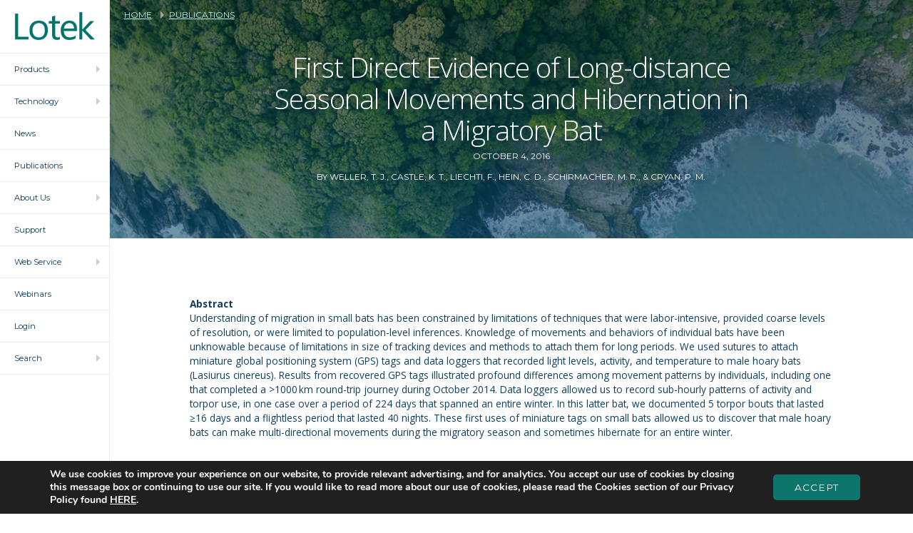

--- FILE ---
content_type: text/html; charset=UTF-8
request_url: https://www.lotek.com/publications/first-direct-evidence-of-long-distance-seasonal-movements-and-hibernation-in-a-migratory-bat/?segment=avian
body_size: 15266
content:
<!DOCTYPE html>

<html> <!--<![endif]-->
  <head>
    <!-- Google Tag Manager -->
    <script>(function(w,d,s,l,i){w[l]=w[l]||[];w[l].push({'gtm.start':
    new Date().getTime(),event:'gtm.js'});var f=d.getElementsByTagName(s)[0],
    j=d.createElement(s),dl=l!='dataLayer'?'&l='+l:'';j.async=true;j.src=
    'https://www.googletagmanager.com/gtm.js?id='+i+dl;f.parentNode.insertBefore(j,f);
    })(window,document,'script','dataLayer','GTM-P23WVPM');</script>
    <!-- End Google Tag Manager -->
    <!--<title>-->
            <!--</title>-->

    <!-- Meta Data ===================================================== -->
    <meta charset="utf-8">
    <meta name="viewport" content="width=device-width, initial-scale=1">

    <!-- Fonts ================================================== -->
    <link href="//fonts.googleapis.com/css?family=Open+Sans:300,400,700|Montserrat:400,600" rel="stylesheet">
    <link rel="stylesheet" href="https://use.typekit.net/iwf3ctl.css">

    <!-- Hotjar Tracking Code for www.lotek.com --> 
    <script> 
    (function(h,o,t,j,a,r){ 
    h.hj=h.hj||function(){(h.hj.q=h.hj.q||[]).push(arguments)}; 
    h._hjSettings={hjid:1748839,hjsv:6}; 
    a=o.getElementsByTagName('head')[0]; 
    r=o.createElement('script');r.async=1; 
    r.src=t+h._hjSettings.hjid+j+h._hjSettings.hjsv; 
    a.appendChild(r); 
    })(window,document,'https://static.hotjar.com/c/hotjar-','.js?sv='); 
    </script> 

    <!-- Favicons ====================================================== -->
    <!-- Use realfavicongenerator.net -->

    <meta property="og:url" content="https://www.lotek.com/publications/first-direct-evidence-of-long-distance-seasonal-movements-and-hibernation-in-a-migratory-bat/" />
<meta property="og:title" content="First Direct Evidence of Long-distance Seasonal Movements and Hibernation in a Migratory Bat | LotekLotek" />
<meta property="og:type" content="website" />

		<!-- All in One SEO 4.9.3 - aioseo.com -->
	<meta name="robots" content="max-image-preview:large" />
	<link rel="canonical" href="https://www.lotek.com/publications/first-direct-evidence-of-long-distance-seasonal-movements-and-hibernation-in-a-migratory-bat/" />
	<meta name="generator" content="All in One SEO (AIOSEO) 4.9.3" />
		<meta property="og:locale" content="en_US" />
		<meta property="og:site_name" content="Lotek |" />
		<meta property="og:type" content="article" />
		<meta property="og:title" content="First Direct Evidence of Long-distance Seasonal Movements and Hibernation in a Migratory Bat | Lotek" />
		<meta property="og:url" content="https://www.lotek.com/publications/first-direct-evidence-of-long-distance-seasonal-movements-and-hibernation-in-a-migratory-bat/" />
		<meta property="article:published_time" content="2016-10-04T03:00:53+00:00" />
		<meta property="article:modified_time" content="2019-09-09T04:16:32+00:00" />
		<meta property="article:publisher" content="https://www.facebook.com/lotektelemetry" />
		<meta name="twitter:card" content="summary" />
		<meta name="twitter:site" content="@LotekWireless" />
		<meta name="twitter:title" content="First Direct Evidence of Long-distance Seasonal Movements and Hibernation in a Migratory Bat | Lotek" />
		<script type="application/ld+json" class="aioseo-schema">
			{"@context":"https:\/\/schema.org","@graph":[{"@type":"BreadcrumbList","@id":"https:\/\/www.lotek.com\/publications\/first-direct-evidence-of-long-distance-seasonal-movements-and-hibernation-in-a-migratory-bat\/#breadcrumblist","itemListElement":[{"@type":"ListItem","@id":"https:\/\/www.lotek.com#listItem","position":1,"name":"Home","item":"https:\/\/www.lotek.com","nextItem":{"@type":"ListItem","@id":"https:\/\/www.lotek.com\/news\/segment\/avian\/#listItem","name":"Avian"}},{"@type":"ListItem","@id":"https:\/\/www.lotek.com\/news\/segment\/avian\/#listItem","position":2,"name":"Avian","item":"https:\/\/www.lotek.com\/news\/segment\/avian\/","nextItem":{"@type":"ListItem","@id":"https:\/\/www.lotek.com\/publications\/first-direct-evidence-of-long-distance-seasonal-movements-and-hibernation-in-a-migratory-bat\/#listItem","name":"First Direct Evidence of Long-distance Seasonal Movements and Hibernation in a Migratory Bat"},"previousItem":{"@type":"ListItem","@id":"https:\/\/www.lotek.com#listItem","name":"Home"}},{"@type":"ListItem","@id":"https:\/\/www.lotek.com\/publications\/first-direct-evidence-of-long-distance-seasonal-movements-and-hibernation-in-a-migratory-bat\/#listItem","position":3,"name":"First Direct Evidence of Long-distance Seasonal Movements and Hibernation in a Migratory Bat","previousItem":{"@type":"ListItem","@id":"https:\/\/www.lotek.com\/news\/segment\/avian\/#listItem","name":"Avian"}}]},{"@type":"Organization","@id":"https:\/\/www.lotek.com\/#organization","name":"Lotek","url":"https:\/\/www.lotek.com\/","logo":{"@type":"ImageObject","url":"https:\/\/www.lotek.com\/wp-content\/uploads\/2023\/05\/LotekAWSIcons-Grey_no_padding.jpg","@id":"https:\/\/www.lotek.com\/publications\/first-direct-evidence-of-long-distance-seasonal-movements-and-hibernation-in-a-migratory-bat\/#organizationLogo","width":1941,"height":1604},"image":{"@id":"https:\/\/www.lotek.com\/publications\/first-direct-evidence-of-long-distance-seasonal-movements-and-hibernation-in-a-migratory-bat\/#organizationLogo"},"sameAs":["https:\/\/www.facebook.com\/lotektelemetry","https:\/\/twitter.com\/LotekWireless","https:\/\/www.instagram.com\/lotektelemetry\/","https:\/\/www.youtube.com\/@lotektelemetry","https:\/\/www.linkedin.com\/company\/3206189\/"]},{"@type":"WebPage","@id":"https:\/\/www.lotek.com\/publications\/first-direct-evidence-of-long-distance-seasonal-movements-and-hibernation-in-a-migratory-bat\/#webpage","url":"https:\/\/www.lotek.com\/publications\/first-direct-evidence-of-long-distance-seasonal-movements-and-hibernation-in-a-migratory-bat\/","name":"First Direct Evidence of Long-distance Seasonal Movements and Hibernation in a Migratory Bat | Lotek","inLanguage":"en","isPartOf":{"@id":"https:\/\/www.lotek.com\/#website"},"breadcrumb":{"@id":"https:\/\/www.lotek.com\/publications\/first-direct-evidence-of-long-distance-seasonal-movements-and-hibernation-in-a-migratory-bat\/#breadcrumblist"},"datePublished":"2016-10-04T00:00:53-03:00","dateModified":"2019-09-09T01:16:32-03:00"},{"@type":"WebSite","@id":"https:\/\/www.lotek.com\/#website","url":"https:\/\/www.lotek.com\/","name":"Lotek","inLanguage":"en","publisher":{"@id":"https:\/\/www.lotek.com\/#organization"}}]}
		</script>
		<!-- All in One SEO -->

		<!-- This site uses the Google Analytics by ExactMetrics plugin v8.11.1 - Using Analytics tracking - https://www.exactmetrics.com/ -->
		<!-- Note: ExactMetrics is not currently configured on this site. The site owner needs to authenticate with Google Analytics in the ExactMetrics settings panel. -->
					<!-- No tracking code set -->
				<!-- / Google Analytics by ExactMetrics -->
		<style id='wp-img-auto-sizes-contain-inline-css' type='text/css'>
img:is([sizes=auto i],[sizes^="auto," i]){contain-intrinsic-size:3000px 1500px}
/*# sourceURL=wp-img-auto-sizes-contain-inline-css */
</style>
<style id='wp-emoji-styles-inline-css' type='text/css'>

	img.wp-smiley, img.emoji {
		display: inline !important;
		border: none !important;
		box-shadow: none !important;
		height: 1em !important;
		width: 1em !important;
		margin: 0 0.07em !important;
		vertical-align: -0.1em !important;
		background: none !important;
		padding: 0 !important;
	}
/*# sourceURL=wp-emoji-styles-inline-css */
</style>
<style id='wp-block-library-inline-css' type='text/css'>
:root{--wp-block-synced-color:#7a00df;--wp-block-synced-color--rgb:122,0,223;--wp-bound-block-color:var(--wp-block-synced-color);--wp-editor-canvas-background:#ddd;--wp-admin-theme-color:#007cba;--wp-admin-theme-color--rgb:0,124,186;--wp-admin-theme-color-darker-10:#006ba1;--wp-admin-theme-color-darker-10--rgb:0,107,160.5;--wp-admin-theme-color-darker-20:#005a87;--wp-admin-theme-color-darker-20--rgb:0,90,135;--wp-admin-border-width-focus:2px}@media (min-resolution:192dpi){:root{--wp-admin-border-width-focus:1.5px}}.wp-element-button{cursor:pointer}:root .has-very-light-gray-background-color{background-color:#eee}:root .has-very-dark-gray-background-color{background-color:#313131}:root .has-very-light-gray-color{color:#eee}:root .has-very-dark-gray-color{color:#313131}:root .has-vivid-green-cyan-to-vivid-cyan-blue-gradient-background{background:linear-gradient(135deg,#00d084,#0693e3)}:root .has-purple-crush-gradient-background{background:linear-gradient(135deg,#34e2e4,#4721fb 50%,#ab1dfe)}:root .has-hazy-dawn-gradient-background{background:linear-gradient(135deg,#faaca8,#dad0ec)}:root .has-subdued-olive-gradient-background{background:linear-gradient(135deg,#fafae1,#67a671)}:root .has-atomic-cream-gradient-background{background:linear-gradient(135deg,#fdd79a,#004a59)}:root .has-nightshade-gradient-background{background:linear-gradient(135deg,#330968,#31cdcf)}:root .has-midnight-gradient-background{background:linear-gradient(135deg,#020381,#2874fc)}:root{--wp--preset--font-size--normal:16px;--wp--preset--font-size--huge:42px}.has-regular-font-size{font-size:1em}.has-larger-font-size{font-size:2.625em}.has-normal-font-size{font-size:var(--wp--preset--font-size--normal)}.has-huge-font-size{font-size:var(--wp--preset--font-size--huge)}.has-text-align-center{text-align:center}.has-text-align-left{text-align:left}.has-text-align-right{text-align:right}.has-fit-text{white-space:nowrap!important}#end-resizable-editor-section{display:none}.aligncenter{clear:both}.items-justified-left{justify-content:flex-start}.items-justified-center{justify-content:center}.items-justified-right{justify-content:flex-end}.items-justified-space-between{justify-content:space-between}.screen-reader-text{border:0;clip-path:inset(50%);height:1px;margin:-1px;overflow:hidden;padding:0;position:absolute;width:1px;word-wrap:normal!important}.screen-reader-text:focus{background-color:#ddd;clip-path:none;color:#444;display:block;font-size:1em;height:auto;left:5px;line-height:normal;padding:15px 23px 14px;text-decoration:none;top:5px;width:auto;z-index:100000}html :where(.has-border-color){border-style:solid}html :where([style*=border-top-color]){border-top-style:solid}html :where([style*=border-right-color]){border-right-style:solid}html :where([style*=border-bottom-color]){border-bottom-style:solid}html :where([style*=border-left-color]){border-left-style:solid}html :where([style*=border-width]){border-style:solid}html :where([style*=border-top-width]){border-top-style:solid}html :where([style*=border-right-width]){border-right-style:solid}html :where([style*=border-bottom-width]){border-bottom-style:solid}html :where([style*=border-left-width]){border-left-style:solid}html :where(img[class*=wp-image-]){height:auto;max-width:100%}:where(figure){margin:0 0 1em}html :where(.is-position-sticky){--wp-admin--admin-bar--position-offset:var(--wp-admin--admin-bar--height,0px)}@media screen and (max-width:600px){html :where(.is-position-sticky){--wp-admin--admin-bar--position-offset:0px}}

/*# sourceURL=wp-block-library-inline-css */
</style><style id='global-styles-inline-css' type='text/css'>
:root{--wp--preset--aspect-ratio--square: 1;--wp--preset--aspect-ratio--4-3: 4/3;--wp--preset--aspect-ratio--3-4: 3/4;--wp--preset--aspect-ratio--3-2: 3/2;--wp--preset--aspect-ratio--2-3: 2/3;--wp--preset--aspect-ratio--16-9: 16/9;--wp--preset--aspect-ratio--9-16: 9/16;--wp--preset--color--black: #000000;--wp--preset--color--cyan-bluish-gray: #abb8c3;--wp--preset--color--white: #ffffff;--wp--preset--color--pale-pink: #f78da7;--wp--preset--color--vivid-red: #cf2e2e;--wp--preset--color--luminous-vivid-orange: #ff6900;--wp--preset--color--luminous-vivid-amber: #fcb900;--wp--preset--color--light-green-cyan: #7bdcb5;--wp--preset--color--vivid-green-cyan: #00d084;--wp--preset--color--pale-cyan-blue: #8ed1fc;--wp--preset--color--vivid-cyan-blue: #0693e3;--wp--preset--color--vivid-purple: #9b51e0;--wp--preset--gradient--vivid-cyan-blue-to-vivid-purple: linear-gradient(135deg,rgb(6,147,227) 0%,rgb(155,81,224) 100%);--wp--preset--gradient--light-green-cyan-to-vivid-green-cyan: linear-gradient(135deg,rgb(122,220,180) 0%,rgb(0,208,130) 100%);--wp--preset--gradient--luminous-vivid-amber-to-luminous-vivid-orange: linear-gradient(135deg,rgb(252,185,0) 0%,rgb(255,105,0) 100%);--wp--preset--gradient--luminous-vivid-orange-to-vivid-red: linear-gradient(135deg,rgb(255,105,0) 0%,rgb(207,46,46) 100%);--wp--preset--gradient--very-light-gray-to-cyan-bluish-gray: linear-gradient(135deg,rgb(238,238,238) 0%,rgb(169,184,195) 100%);--wp--preset--gradient--cool-to-warm-spectrum: linear-gradient(135deg,rgb(74,234,220) 0%,rgb(151,120,209) 20%,rgb(207,42,186) 40%,rgb(238,44,130) 60%,rgb(251,105,98) 80%,rgb(254,248,76) 100%);--wp--preset--gradient--blush-light-purple: linear-gradient(135deg,rgb(255,206,236) 0%,rgb(152,150,240) 100%);--wp--preset--gradient--blush-bordeaux: linear-gradient(135deg,rgb(254,205,165) 0%,rgb(254,45,45) 50%,rgb(107,0,62) 100%);--wp--preset--gradient--luminous-dusk: linear-gradient(135deg,rgb(255,203,112) 0%,rgb(199,81,192) 50%,rgb(65,88,208) 100%);--wp--preset--gradient--pale-ocean: linear-gradient(135deg,rgb(255,245,203) 0%,rgb(182,227,212) 50%,rgb(51,167,181) 100%);--wp--preset--gradient--electric-grass: linear-gradient(135deg,rgb(202,248,128) 0%,rgb(113,206,126) 100%);--wp--preset--gradient--midnight: linear-gradient(135deg,rgb(2,3,129) 0%,rgb(40,116,252) 100%);--wp--preset--font-size--small: 13px;--wp--preset--font-size--medium: 20px;--wp--preset--font-size--large: 36px;--wp--preset--font-size--x-large: 42px;--wp--preset--spacing--20: 0.44rem;--wp--preset--spacing--30: 0.67rem;--wp--preset--spacing--40: 1rem;--wp--preset--spacing--50: 1.5rem;--wp--preset--spacing--60: 2.25rem;--wp--preset--spacing--70: 3.38rem;--wp--preset--spacing--80: 5.06rem;--wp--preset--shadow--natural: 6px 6px 9px rgba(0, 0, 0, 0.2);--wp--preset--shadow--deep: 12px 12px 50px rgba(0, 0, 0, 0.4);--wp--preset--shadow--sharp: 6px 6px 0px rgba(0, 0, 0, 0.2);--wp--preset--shadow--outlined: 6px 6px 0px -3px rgb(255, 255, 255), 6px 6px rgb(0, 0, 0);--wp--preset--shadow--crisp: 6px 6px 0px rgb(0, 0, 0);}:where(.is-layout-flex){gap: 0.5em;}:where(.is-layout-grid){gap: 0.5em;}body .is-layout-flex{display: flex;}.is-layout-flex{flex-wrap: wrap;align-items: center;}.is-layout-flex > :is(*, div){margin: 0;}body .is-layout-grid{display: grid;}.is-layout-grid > :is(*, div){margin: 0;}:where(.wp-block-columns.is-layout-flex){gap: 2em;}:where(.wp-block-columns.is-layout-grid){gap: 2em;}:where(.wp-block-post-template.is-layout-flex){gap: 1.25em;}:where(.wp-block-post-template.is-layout-grid){gap: 1.25em;}.has-black-color{color: var(--wp--preset--color--black) !important;}.has-cyan-bluish-gray-color{color: var(--wp--preset--color--cyan-bluish-gray) !important;}.has-white-color{color: var(--wp--preset--color--white) !important;}.has-pale-pink-color{color: var(--wp--preset--color--pale-pink) !important;}.has-vivid-red-color{color: var(--wp--preset--color--vivid-red) !important;}.has-luminous-vivid-orange-color{color: var(--wp--preset--color--luminous-vivid-orange) !important;}.has-luminous-vivid-amber-color{color: var(--wp--preset--color--luminous-vivid-amber) !important;}.has-light-green-cyan-color{color: var(--wp--preset--color--light-green-cyan) !important;}.has-vivid-green-cyan-color{color: var(--wp--preset--color--vivid-green-cyan) !important;}.has-pale-cyan-blue-color{color: var(--wp--preset--color--pale-cyan-blue) !important;}.has-vivid-cyan-blue-color{color: var(--wp--preset--color--vivid-cyan-blue) !important;}.has-vivid-purple-color{color: var(--wp--preset--color--vivid-purple) !important;}.has-black-background-color{background-color: var(--wp--preset--color--black) !important;}.has-cyan-bluish-gray-background-color{background-color: var(--wp--preset--color--cyan-bluish-gray) !important;}.has-white-background-color{background-color: var(--wp--preset--color--white) !important;}.has-pale-pink-background-color{background-color: var(--wp--preset--color--pale-pink) !important;}.has-vivid-red-background-color{background-color: var(--wp--preset--color--vivid-red) !important;}.has-luminous-vivid-orange-background-color{background-color: var(--wp--preset--color--luminous-vivid-orange) !important;}.has-luminous-vivid-amber-background-color{background-color: var(--wp--preset--color--luminous-vivid-amber) !important;}.has-light-green-cyan-background-color{background-color: var(--wp--preset--color--light-green-cyan) !important;}.has-vivid-green-cyan-background-color{background-color: var(--wp--preset--color--vivid-green-cyan) !important;}.has-pale-cyan-blue-background-color{background-color: var(--wp--preset--color--pale-cyan-blue) !important;}.has-vivid-cyan-blue-background-color{background-color: var(--wp--preset--color--vivid-cyan-blue) !important;}.has-vivid-purple-background-color{background-color: var(--wp--preset--color--vivid-purple) !important;}.has-black-border-color{border-color: var(--wp--preset--color--black) !important;}.has-cyan-bluish-gray-border-color{border-color: var(--wp--preset--color--cyan-bluish-gray) !important;}.has-white-border-color{border-color: var(--wp--preset--color--white) !important;}.has-pale-pink-border-color{border-color: var(--wp--preset--color--pale-pink) !important;}.has-vivid-red-border-color{border-color: var(--wp--preset--color--vivid-red) !important;}.has-luminous-vivid-orange-border-color{border-color: var(--wp--preset--color--luminous-vivid-orange) !important;}.has-luminous-vivid-amber-border-color{border-color: var(--wp--preset--color--luminous-vivid-amber) !important;}.has-light-green-cyan-border-color{border-color: var(--wp--preset--color--light-green-cyan) !important;}.has-vivid-green-cyan-border-color{border-color: var(--wp--preset--color--vivid-green-cyan) !important;}.has-pale-cyan-blue-border-color{border-color: var(--wp--preset--color--pale-cyan-blue) !important;}.has-vivid-cyan-blue-border-color{border-color: var(--wp--preset--color--vivid-cyan-blue) !important;}.has-vivid-purple-border-color{border-color: var(--wp--preset--color--vivid-purple) !important;}.has-vivid-cyan-blue-to-vivid-purple-gradient-background{background: var(--wp--preset--gradient--vivid-cyan-blue-to-vivid-purple) !important;}.has-light-green-cyan-to-vivid-green-cyan-gradient-background{background: var(--wp--preset--gradient--light-green-cyan-to-vivid-green-cyan) !important;}.has-luminous-vivid-amber-to-luminous-vivid-orange-gradient-background{background: var(--wp--preset--gradient--luminous-vivid-amber-to-luminous-vivid-orange) !important;}.has-luminous-vivid-orange-to-vivid-red-gradient-background{background: var(--wp--preset--gradient--luminous-vivid-orange-to-vivid-red) !important;}.has-very-light-gray-to-cyan-bluish-gray-gradient-background{background: var(--wp--preset--gradient--very-light-gray-to-cyan-bluish-gray) !important;}.has-cool-to-warm-spectrum-gradient-background{background: var(--wp--preset--gradient--cool-to-warm-spectrum) !important;}.has-blush-light-purple-gradient-background{background: var(--wp--preset--gradient--blush-light-purple) !important;}.has-blush-bordeaux-gradient-background{background: var(--wp--preset--gradient--blush-bordeaux) !important;}.has-luminous-dusk-gradient-background{background: var(--wp--preset--gradient--luminous-dusk) !important;}.has-pale-ocean-gradient-background{background: var(--wp--preset--gradient--pale-ocean) !important;}.has-electric-grass-gradient-background{background: var(--wp--preset--gradient--electric-grass) !important;}.has-midnight-gradient-background{background: var(--wp--preset--gradient--midnight) !important;}.has-small-font-size{font-size: var(--wp--preset--font-size--small) !important;}.has-medium-font-size{font-size: var(--wp--preset--font-size--medium) !important;}.has-large-font-size{font-size: var(--wp--preset--font-size--large) !important;}.has-x-large-font-size{font-size: var(--wp--preset--font-size--x-large) !important;}
/*# sourceURL=global-styles-inline-css */
</style>

<style id='classic-theme-styles-inline-css' type='text/css'>
/*! This file is auto-generated */
.wp-block-button__link{color:#fff;background-color:#32373c;border-radius:9999px;box-shadow:none;text-decoration:none;padding:calc(.667em + 2px) calc(1.333em + 2px);font-size:1.125em}.wp-block-file__button{background:#32373c;color:#fff;text-decoration:none}
/*# sourceURL=/wp-includes/css/classic-themes.min.css */
</style>
<link rel='stylesheet' id='normalize-css' href='https://www.lotek.com/wp-content/themes/lotek-website/assets/vendor/normalize.css?ver=1.1.1' type='text/css' media='all' />
<link rel='stylesheet' id='slick-css' href='https://www.lotek.com/wp-content/themes/lotek-website/assets/vendor/slick.css?ver=1.1.1' type='text/css' media='all' />
<link rel='stylesheet' id='style-css' href='https://www.lotek.com/wp-content/themes/lotek-website/assets/css/style.css?ver=1.1.1' type='text/css' media='all' />
<link rel='stylesheet' id='dev-css' href='https://www.lotek.com/wp-content/themes/lotek-website/assets/css/dev.css?ver=1.1.1' type='text/css' media='all' />
<link rel='stylesheet' id='doc-lib-css' href='https://www.lotek.com/wp-content/themes/lotek-website/assets/css/document-library.css?ver=1.1.1' type='text/css' media='all' />
<link rel='stylesheet' id='moove_gdpr_frontend-css' href='https://www.lotek.com/wp-content/plugins/gdpr-cookie-compliance/dist/styles/gdpr-main.css?ver=5.0.9' type='text/css' media='all' />
<style id='moove_gdpr_frontend-inline-css' type='text/css'>
#moove_gdpr_cookie_modal,#moove_gdpr_cookie_info_bar,.gdpr_cookie_settings_shortcode_content{font-family:&#039;Nunito&#039;,sans-serif}#moove_gdpr_save_popup_settings_button{background-color:#373737;color:#fff}#moove_gdpr_save_popup_settings_button:hover{background-color:#000}#moove_gdpr_cookie_info_bar .moove-gdpr-info-bar-container .moove-gdpr-info-bar-content a.mgbutton,#moove_gdpr_cookie_info_bar .moove-gdpr-info-bar-container .moove-gdpr-info-bar-content button.mgbutton{background-color:#0C4DA2}#moove_gdpr_cookie_modal .moove-gdpr-modal-content .moove-gdpr-modal-footer-content .moove-gdpr-button-holder a.mgbutton,#moove_gdpr_cookie_modal .moove-gdpr-modal-content .moove-gdpr-modal-footer-content .moove-gdpr-button-holder button.mgbutton,.gdpr_cookie_settings_shortcode_content .gdpr-shr-button.button-green{background-color:#0C4DA2;border-color:#0C4DA2}#moove_gdpr_cookie_modal .moove-gdpr-modal-content .moove-gdpr-modal-footer-content .moove-gdpr-button-holder a.mgbutton:hover,#moove_gdpr_cookie_modal .moove-gdpr-modal-content .moove-gdpr-modal-footer-content .moove-gdpr-button-holder button.mgbutton:hover,.gdpr_cookie_settings_shortcode_content .gdpr-shr-button.button-green:hover{background-color:#fff;color:#0C4DA2}#moove_gdpr_cookie_modal .moove-gdpr-modal-content .moove-gdpr-modal-close i,#moove_gdpr_cookie_modal .moove-gdpr-modal-content .moove-gdpr-modal-close span.gdpr-icon{background-color:#0C4DA2;border:1px solid #0C4DA2}#moove_gdpr_cookie_info_bar span.moove-gdpr-infobar-allow-all.focus-g,#moove_gdpr_cookie_info_bar span.moove-gdpr-infobar-allow-all:focus,#moove_gdpr_cookie_info_bar button.moove-gdpr-infobar-allow-all.focus-g,#moove_gdpr_cookie_info_bar button.moove-gdpr-infobar-allow-all:focus,#moove_gdpr_cookie_info_bar span.moove-gdpr-infobar-reject-btn.focus-g,#moove_gdpr_cookie_info_bar span.moove-gdpr-infobar-reject-btn:focus,#moove_gdpr_cookie_info_bar button.moove-gdpr-infobar-reject-btn.focus-g,#moove_gdpr_cookie_info_bar button.moove-gdpr-infobar-reject-btn:focus,#moove_gdpr_cookie_info_bar span.change-settings-button.focus-g,#moove_gdpr_cookie_info_bar span.change-settings-button:focus,#moove_gdpr_cookie_info_bar button.change-settings-button.focus-g,#moove_gdpr_cookie_info_bar button.change-settings-button:focus{-webkit-box-shadow:0 0 1px 3px #0C4DA2;-moz-box-shadow:0 0 1px 3px #0C4DA2;box-shadow:0 0 1px 3px #0C4DA2}#moove_gdpr_cookie_modal .moove-gdpr-modal-content .moove-gdpr-modal-close i:hover,#moove_gdpr_cookie_modal .moove-gdpr-modal-content .moove-gdpr-modal-close span.gdpr-icon:hover,#moove_gdpr_cookie_info_bar span[data-href]>u.change-settings-button{color:#0C4DA2}#moove_gdpr_cookie_modal .moove-gdpr-modal-content .moove-gdpr-modal-left-content #moove-gdpr-menu li.menu-item-selected a span.gdpr-icon,#moove_gdpr_cookie_modal .moove-gdpr-modal-content .moove-gdpr-modal-left-content #moove-gdpr-menu li.menu-item-selected button span.gdpr-icon{color:inherit}#moove_gdpr_cookie_modal .moove-gdpr-modal-content .moove-gdpr-modal-left-content #moove-gdpr-menu li a span.gdpr-icon,#moove_gdpr_cookie_modal .moove-gdpr-modal-content .moove-gdpr-modal-left-content #moove-gdpr-menu li button span.gdpr-icon{color:inherit}#moove_gdpr_cookie_modal .gdpr-acc-link{line-height:0;font-size:0;color:transparent;position:absolute}#moove_gdpr_cookie_modal .moove-gdpr-modal-content .moove-gdpr-modal-close:hover i,#moove_gdpr_cookie_modal .moove-gdpr-modal-content .moove-gdpr-modal-left-content #moove-gdpr-menu li a,#moove_gdpr_cookie_modal .moove-gdpr-modal-content .moove-gdpr-modal-left-content #moove-gdpr-menu li button,#moove_gdpr_cookie_modal .moove-gdpr-modal-content .moove-gdpr-modal-left-content #moove-gdpr-menu li button i,#moove_gdpr_cookie_modal .moove-gdpr-modal-content .moove-gdpr-modal-left-content #moove-gdpr-menu li a i,#moove_gdpr_cookie_modal .moove-gdpr-modal-content .moove-gdpr-tab-main .moove-gdpr-tab-main-content a:hover,#moove_gdpr_cookie_info_bar.moove-gdpr-dark-scheme .moove-gdpr-info-bar-container .moove-gdpr-info-bar-content a.mgbutton:hover,#moove_gdpr_cookie_info_bar.moove-gdpr-dark-scheme .moove-gdpr-info-bar-container .moove-gdpr-info-bar-content button.mgbutton:hover,#moove_gdpr_cookie_info_bar.moove-gdpr-dark-scheme .moove-gdpr-info-bar-container .moove-gdpr-info-bar-content a:hover,#moove_gdpr_cookie_info_bar.moove-gdpr-dark-scheme .moove-gdpr-info-bar-container .moove-gdpr-info-bar-content button:hover,#moove_gdpr_cookie_info_bar.moove-gdpr-dark-scheme .moove-gdpr-info-bar-container .moove-gdpr-info-bar-content span.change-settings-button:hover,#moove_gdpr_cookie_info_bar.moove-gdpr-dark-scheme .moove-gdpr-info-bar-container .moove-gdpr-info-bar-content button.change-settings-button:hover,#moove_gdpr_cookie_info_bar.moove-gdpr-dark-scheme .moove-gdpr-info-bar-container .moove-gdpr-info-bar-content u.change-settings-button:hover,#moove_gdpr_cookie_info_bar span[data-href]>u.change-settings-button,#moove_gdpr_cookie_info_bar.moove-gdpr-dark-scheme .moove-gdpr-info-bar-container .moove-gdpr-info-bar-content a.mgbutton.focus-g,#moove_gdpr_cookie_info_bar.moove-gdpr-dark-scheme .moove-gdpr-info-bar-container .moove-gdpr-info-bar-content button.mgbutton.focus-g,#moove_gdpr_cookie_info_bar.moove-gdpr-dark-scheme .moove-gdpr-info-bar-container .moove-gdpr-info-bar-content a.focus-g,#moove_gdpr_cookie_info_bar.moove-gdpr-dark-scheme .moove-gdpr-info-bar-container .moove-gdpr-info-bar-content button.focus-g,#moove_gdpr_cookie_info_bar.moove-gdpr-dark-scheme .moove-gdpr-info-bar-container .moove-gdpr-info-bar-content a.mgbutton:focus,#moove_gdpr_cookie_info_bar.moove-gdpr-dark-scheme .moove-gdpr-info-bar-container .moove-gdpr-info-bar-content button.mgbutton:focus,#moove_gdpr_cookie_info_bar.moove-gdpr-dark-scheme .moove-gdpr-info-bar-container .moove-gdpr-info-bar-content a:focus,#moove_gdpr_cookie_info_bar.moove-gdpr-dark-scheme .moove-gdpr-info-bar-container .moove-gdpr-info-bar-content button:focus,#moove_gdpr_cookie_info_bar.moove-gdpr-dark-scheme .moove-gdpr-info-bar-container .moove-gdpr-info-bar-content span.change-settings-button.focus-g,span.change-settings-button:focus,button.change-settings-button.focus-g,button.change-settings-button:focus,#moove_gdpr_cookie_info_bar.moove-gdpr-dark-scheme .moove-gdpr-info-bar-container .moove-gdpr-info-bar-content u.change-settings-button.focus-g,#moove_gdpr_cookie_info_bar.moove-gdpr-dark-scheme .moove-gdpr-info-bar-container .moove-gdpr-info-bar-content u.change-settings-button:focus{color:#0C4DA2}#moove_gdpr_cookie_modal .moove-gdpr-branding.focus-g span,#moove_gdpr_cookie_modal .moove-gdpr-modal-content .moove-gdpr-tab-main a.focus-g,#moove_gdpr_cookie_modal .moove-gdpr-modal-content .moove-gdpr-tab-main .gdpr-cd-details-toggle.focus-g{color:#0C4DA2}#moove_gdpr_cookie_modal.gdpr_lightbox-hide{display:none}
/*# sourceURL=moove_gdpr_frontend-inline-css */
</style>
<script type="text/javascript" src="https://www.lotek.com/wp-content/themes/lotek-website/assets/vendor/jquery.min.js?ver=1.1.1" id="jquery-js"></script>
<script type="text/javascript" src="https://www.lotek.com/wp-content/themes/lotek-website/assets/vendor/modernizr.js?ver=1.1.1" id="modernizr-js"></script>

  </head>
    <body class="wp-singular publication-template-default single single-publication postid-2737 wp-theme-lotek-website has-sidebar-nav">

    <!-- Google Tag Manager (noscript) -->
    <noscript><iframe src="https://www.googletagmanager.com/ns.html?id=GTM-P23WVPM"
    height="0" width="0" style="display:none;visibility:hidden"></iframe></noscript>
    <!-- End Google Tag Manager (noscript) -->

    <!--[if lt IE 10]>
    <p class="dated-browser-note">You are using an <strong>outdated</strong> browser. Please <a href="http://browsehappy.com/">upgrade your browser</a> to improve your experience.</p>
<![endif]-->

<!-- Core Icons Include -->
<div class="core-icons" style="display:none;"></div>

<!-- Sidebar Menu -->
<div class="sidebar-nav__overlay"></div>

<ul class="sidebar-nav tab-bar--5-up" role="navigation" aria-label="Main Navigation">

    <li class="sidebar-nav__item--logo">
        <a href="/" class="sidebar-nav__item-link">
            <img src="https://www.lotek.com/wp-content/themes/lotek-website/assets//img/logo.png" alt="Lotek Logo">
        </a>
    </li>

    <!-- MAIN MENU -->
            <li class="sidebar-nav__item  in-tab-bar">
            <a 
                href="#"                class="sidebar-nav__item-link" 
                                    data-sidebar-pane="pane-products" aria-expanded="false"
                 
            >
                <span class="sidebar-nav__item-text">Products</span>
            </a>


                            <div class="sidebar-nav__pane--nav" data-sidebar-pane="pane-products" tabindex="-1">

                    <!-- First level (Filter by segment) -->
                    <ul class="sidebar-nav__pane-nav--level-1">
                        <li class="sidebar-nav__pane-nav-item--context">
                            <p class="sidebar-nav__pane-nav-item-content">Filter products by Segment</p>
                        </li>
                        <li class="sidebar-nav__pane-nav-item">
                            <a href="/products" class="sidebar-nav__pane-nav-item-link">View All Products</a>
                        </li>
                                                    <li class="sidebar-nav__pane-nav-item">
                                <a href="#" class="sidebar-nav__pane-nav-item-link" data-sidebar-level="level-2-avian" aria-expanded="false">Avian</a>

                                <!-- Second level (filter by technology)  -->
                                <ul class="sidebar-nav__pane-nav--level-2" data-sidebar-level="level-2-avian" tabindex="-1">
                                    <li class="sidebar-nav__pane-nav-item--context">
                                        <p class="sidebar-nav__pane-nav-item-content">Filter products by Technology</p>
                                    </li>
                                    <li class="sidebar-nav__pane-nav-item">
                                        <a href="#" class="sidebar-nav__pane-nav-item-link back">Back</a>
                                    </li>
                                   
                                                                            <li class="sidebar-nav__pane-nav-item">
                                            <a href="#" class="sidebar-nav__pane-nav-item-link" data-sidebar-level="level-3-avian-archival" aria-expanded="false">
                                                Archival                                            </a>

                                            <!-- Third level (select a product)  -->
                                            <ul class="sidebar-nav__pane-nav--level-3" data-sidebar-level="level-3-avian-archival" tabindex="-1">
                                                <li class="sidebar-nav__pane-nav-item--context">
                                                    <p class="sidebar-nav__pane-nav-item-content">Select a Product</p>
                                                </li>
                                                 <li class="sidebar-nav__pane-nav-item">
                                                    <a href="#" class="sidebar-nav__pane-nav-item-link back">Back</a>
                                                </li>
                                                                                                    <li class="sidebar-nav__pane-nav-item">
                                                        <a href="https://www.lotek.com/products/arcgeo-series-a/" class="sidebar-nav__pane-nav-item-link">ARCGEO Geolocator-TDRs for birds</a>
                                                    </li>
                                                                                                    <li class="sidebar-nav__pane-nav-item">
                                                        <a href="https://www.lotek.com/products/flight-geolocators/" class="sidebar-nav__pane-nav-item-link">fLight Geolocators for birds</a>
                                                    </li>
                                                                                                    <li class="sidebar-nav__pane-nav-item">
                                                        <a href="https://www.lotek.com/products/lat-geolocator-tdrs-for-birds/" class="sidebar-nav__pane-nav-item-link">LAT Geolocator-TDRs for Birds</a>
                                                    </li>
                                                                                                    <li class="sidebar-nav__pane-nav-item">
                                                        <a href="https://www.lotek.com/products/lat-tdrs-for-birds/" class="sidebar-nav__pane-nav-item-link">LAT TDRs for Birds</a>
                                                    </li>
                                                                                                    <li class="sidebar-nav__pane-nav-item">
                                                        <a href="https://www.lotek.com/products/mk-geolocators/" class="sidebar-nav__pane-nav-item-link">MK Geolocators for birds</a>
                                                    </li>
                                                                                            </ul>
                                        </li>
                                                                            <li class="sidebar-nav__pane-nav-item">
                                            <a href="#" class="sidebar-nav__pane-nav-item-link" data-sidebar-level="level-3-avian-radio" aria-expanded="false">
                                                Radio                                            </a>

                                            <!-- Third level (select a product)  -->
                                            <ul class="sidebar-nav__pane-nav--level-3" data-sidebar-level="level-3-avian-radio" tabindex="-1">
                                                <li class="sidebar-nav__pane-nav-item--context">
                                                    <p class="sidebar-nav__pane-nav-item-content">Select a Product</p>
                                                </li>
                                                 <li class="sidebar-nav__pane-nav-item">
                                                    <a href="#" class="sidebar-nav__pane-nav-item-link back">Back</a>
                                                </li>
                                                                                                    <li class="sidebar-nav__pane-nav-item">
                                                        <a href="https://www.lotek.com/products/biotracker-vhf-receiver/" class="sidebar-nav__pane-nav-item-link">Biotracker VHF Receiver</a>
                                                    </li>
                                                                                                    <li class="sidebar-nav__pane-nav-item">
                                                        <a href="https://www.lotek.com/products/core-glue-on-series/" class="sidebar-nav__pane-nav-item-link">Core Glue-On Series</a>
                                                    </li>
                                                                                                    <li class="sidebar-nav__pane-nav-item">
                                                        <a href="https://www.lotek.com/products/ctx-connectivity-vhf-tags/" class="sidebar-nav__pane-nav-item-link">CTx Connectivity VHF tags</a>
                                                    </li>
                                                                                                    <li class="sidebar-nav__pane-nav-item">
                                                        <a href="https://www.lotek.com/products/kiwi-vhf-leg-band/" class="sidebar-nav__pane-nav-item-link">Kiwi VHF Leg-Band</a>
                                                    </li>
                                                                                                    <li class="sidebar-nav__pane-nav-item">
                                                        <a href="https://www.lotek.com/products/nanopin/" class="sidebar-nav__pane-nav-item-link">NanoPin</a>
                                                    </li>
                                                                                                    <li class="sidebar-nav__pane-nav-item">
                                                        <a href="https://www.lotek.com/products/solar-nanotags-coded-vhf-for-birds/" class="sidebar-nav__pane-nav-item-link">NanoTag Solar (Coded VHF)</a>
                                                    </li>
                                                                                                    <li class="sidebar-nav__pane-nav-item">
                                                        <a href="https://www.lotek.com/products/nanotags/" class="sidebar-nav__pane-nav-item-link">NanoTags (Coded VHF) for birds and bats</a>
                                                    </li>
                                                                                                    <li class="sidebar-nav__pane-nav-item">
                                                        <a href="https://www.lotek.com/products/pinpoint-gps-iridium/" class="sidebar-nav__pane-nav-item-link">PinPoint Solar GPS Iridium</a>
                                                    </li>
                                                                                                    <li class="sidebar-nav__pane-nav-item">
                                                        <a href="https://www.lotek.com/products/srx1200/" class="sidebar-nav__pane-nav-item-link">SRX1200</a>
                                                    </li>
                                                                                                    <li class="sidebar-nav__pane-nav-item">
                                                        <a href="https://www.lotek.com/products/vhf-avian-tags-for-larger-species/" class="sidebar-nav__pane-nav-item-link">VHF Avian Tags for larger species</a>
                                                    </li>
                                                                                                    <li class="sidebar-nav__pane-nav-item">
                                                        <a href="https://www.lotek.com/products/vhf-avian-tags-for-smaller-species/" class="sidebar-nav__pane-nav-item-link">VHF Avian Tags for smaller species</a>
                                                    </li>
                                                                                            </ul>
                                        </li>
                                                                            <li class="sidebar-nav__pane-nav-item">
                                            <a href="#" class="sidebar-nav__pane-nav-item-link" data-sidebar-level="level-3-avian-gps" aria-expanded="false">
                                                GPS                                            </a>

                                            <!-- Third level (select a product)  -->
                                            <ul class="sidebar-nav__pane-nav--level-3" data-sidebar-level="level-3-avian-gps" tabindex="-1">
                                                <li class="sidebar-nav__pane-nav-item--context">
                                                    <p class="sidebar-nav__pane-nav-item-content">Select a Product</p>
                                                </li>
                                                 <li class="sidebar-nav__pane-nav-item">
                                                    <a href="#" class="sidebar-nav__pane-nav-item-link back">Back</a>
                                                </li>
                                                                                                    <li class="sidebar-nav__pane-nav-item">
                                                        <a href="https://www.lotek.com/products/dlc-pinpoint-gps-interface/" class="sidebar-nav__pane-nav-item-link">DLC PinPoint GPS interface</a>
                                                    </li>
                                                                                                    <li class="sidebar-nav__pane-nav-item">
                                                        <a href="https://www.lotek.com/products/gotel-gps/" class="sidebar-nav__pane-nav-item-link">GoTel GPS Transmitters for Birds</a>
                                                    </li>
                                                                                                    <li class="sidebar-nav__pane-nav-item">
                                                        <a href="https://www.lotek.com/products/pinpoint-globalstar-solar-backpack/" class="sidebar-nav__pane-nav-item-link">PinPoint Globalstar Solar Backpack</a>
                                                    </li>
                                                                                                    <li class="sidebar-nav__pane-nav-item">
                                                        <a href="https://www.lotek.com/products/pinpoint-gps-argos/" class="sidebar-nav__pane-nav-item-link">PinPoint GPS Argos for birds & bats</a>
                                                    </li>
                                                                                                    <li class="sidebar-nav__pane-nav-item">
                                                        <a href="https://www.lotek.com/products/pinpoint-gps-argos-solar/" class="sidebar-nav__pane-nav-item-link">PinPoint GPS Argos Solar</a>
                                                    </li>
                                                                                                    <li class="sidebar-nav__pane-nav-item">
                                                        <a href="https://www.lotek.com/products/pinpoint-gps-beacon/" class="sidebar-nav__pane-nav-item-link">PinPoint GPS Beacon</a>
                                                    </li>
                                                                                                    <li class="sidebar-nav__pane-nav-item">
                                                        <a href="https://www.lotek.com/products/pinpoint-gps-store-on-board/" class="sidebar-nav__pane-nav-item-link">PinPoint GPS store-on-board loggers</a>
                                                    </li>
                                                                                                    <li class="sidebar-nav__pane-nav-item">
                                                        <a href="https://www.lotek.com/products/pinpoint-gps-vhf/" class="sidebar-nav__pane-nav-item-link">PinPoint GPS VHF</a>
                                                    </li>
                                                                                                    <li class="sidebar-nav__pane-nav-item">
                                                        <a href="https://www.lotek.com/products/pinpoint-gps-iridium/" class="sidebar-nav__pane-nav-item-link">PinPoint Solar GPS Iridium</a>
                                                    </li>
                                                                                                    <li class="sidebar-nav__pane-nav-item">
                                                        <a href="https://www.lotek.com/products/pinpoint-solar-argos-or-vhf-download-for-birds/" class="sidebar-nav__pane-nav-item-link">PinPoint Solar VHF download</a>
                                                    </li>
                                                                                                    <li class="sidebar-nav__pane-nav-item">
                                                        <a href="https://www.lotek.com/products/pinpoint-vhf-commander/" class="sidebar-nav__pane-nav-item-link">PinPoint VHF Commander</a>
                                                    </li>
                                                                                            </ul>
                                        </li>
                                                                            <li class="sidebar-nav__pane-nav-item">
                                            <a href="#" class="sidebar-nav__pane-nav-item-link" data-sidebar-level="level-3-avian-gsm" aria-expanded="false">
                                                GSM                                            </a>

                                            <!-- Third level (select a product)  -->
                                            <ul class="sidebar-nav__pane-nav--level-3" data-sidebar-level="level-3-avian-gsm" tabindex="-1">
                                                <li class="sidebar-nav__pane-nav-item--context">
                                                    <p class="sidebar-nav__pane-nav-item-content">Select a Product</p>
                                                </li>
                                                 <li class="sidebar-nav__pane-nav-item">
                                                    <a href="#" class="sidebar-nav__pane-nav-item-link back">Back</a>
                                                </li>
                                                                                                    <li class="sidebar-nav__pane-nav-item">
                                                        <a href="https://www.lotek.com/products/gotel-gps/" class="sidebar-nav__pane-nav-item-link">GoTel GPS Transmitters for Birds</a>
                                                    </li>
                                                                                            </ul>
                                        </li>
                                                                            <li class="sidebar-nav__pane-nav-item">
                                            <a href="#" class="sidebar-nav__pane-nav-item-link" data-sidebar-level="level-3-avian-globalstar" aria-expanded="false">
                                                Globalstar                                            </a>

                                            <!-- Third level (select a product)  -->
                                            <ul class="sidebar-nav__pane-nav--level-3" data-sidebar-level="level-3-avian-globalstar" tabindex="-1">
                                                <li class="sidebar-nav__pane-nav-item--context">
                                                    <p class="sidebar-nav__pane-nav-item-content">Select a Product</p>
                                                </li>
                                                 <li class="sidebar-nav__pane-nav-item">
                                                    <a href="#" class="sidebar-nav__pane-nav-item-link back">Back</a>
                                                </li>
                                                                                                    <li class="sidebar-nav__pane-nav-item">
                                                        <a href="https://www.lotek.com/products/pinpoint-globalstar-solar-backpack/" class="sidebar-nav__pane-nav-item-link">PinPoint Globalstar Solar Backpack</a>
                                                    </li>
                                                                                            </ul>
                                        </li>
                                                                            <li class="sidebar-nav__pane-nav-item">
                                            <a href="#" class="sidebar-nav__pane-nav-item-link" data-sidebar-level="level-3-avian-argos" aria-expanded="false">
                                                Argos                                            </a>

                                            <!-- Third level (select a product)  -->
                                            <ul class="sidebar-nav__pane-nav--level-3" data-sidebar-level="level-3-avian-argos" tabindex="-1">
                                                <li class="sidebar-nav__pane-nav-item--context">
                                                    <p class="sidebar-nav__pane-nav-item-content">Select a Product</p>
                                                </li>
                                                 <li class="sidebar-nav__pane-nav-item">
                                                    <a href="#" class="sidebar-nav__pane-nav-item-link back">Back</a>
                                                </li>
                                                                                                    <li class="sidebar-nav__pane-nav-item">
                                                        <a href="https://www.lotek.com/products/pinpoint-gps-argos/" class="sidebar-nav__pane-nav-item-link">PinPoint GPS Argos for birds & bats</a>
                                                    </li>
                                                                                                    <li class="sidebar-nav__pane-nav-item">
                                                        <a href="https://www.lotek.com/products/pinpoint-gps-argos-solar/" class="sidebar-nav__pane-nav-item-link">PinPoint GPS Argos Solar</a>
                                                    </li>
                                                                                                    <li class="sidebar-nav__pane-nav-item">
                                                        <a href="https://www.lotek.com/products/sunbird-solar-argos-transmitters/" class="sidebar-nav__pane-nav-item-link">Sunbird Solar Argos Transmitters</a>
                                                    </li>
                                                                                            </ul>
                                        </li>
                                                                    </ul>
                            </li>
                                                    <li class="sidebar-nav__pane-nav-item">
                                <a href="#" class="sidebar-nav__pane-nav-item-link" data-sidebar-level="level-2-freshwater" aria-expanded="false">Freshwater</a>

                                <!-- Second level (filter by technology)  -->
                                <ul class="sidebar-nav__pane-nav--level-2" data-sidebar-level="level-2-freshwater" tabindex="-1">
                                    <li class="sidebar-nav__pane-nav-item--context">
                                        <p class="sidebar-nav__pane-nav-item-content">Filter products by Technology</p>
                                    </li>
                                    <li class="sidebar-nav__pane-nav-item">
                                        <a href="#" class="sidebar-nav__pane-nav-item-link back">Back</a>
                                    </li>
                                   
                                                                            <li class="sidebar-nav__pane-nav-item">
                                            <a href="#" class="sidebar-nav__pane-nav-item-link" data-sidebar-level="level-3-freshwater-radio" aria-expanded="false">
                                                Radio                                            </a>

                                            <!-- Third level (select a product)  -->
                                            <ul class="sidebar-nav__pane-nav--level-3" data-sidebar-level="level-3-freshwater-radio" tabindex="-1">
                                                <li class="sidebar-nav__pane-nav-item--context">
                                                    <p class="sidebar-nav__pane-nav-item-content">Select a Product</p>
                                                </li>
                                                 <li class="sidebar-nav__pane-nav-item">
                                                    <a href="#" class="sidebar-nav__pane-nav-item-link back">Back</a>
                                                </li>
                                                                                                    <li class="sidebar-nav__pane-nav-item">
                                                        <a href="https://www.lotek.com/products/biotracker-vhf-receiver/" class="sidebar-nav__pane-nav-item-link">Biotracker VHF Receiver</a>
                                                    </li>
                                                                                                    <li class="sidebar-nav__pane-nav-item">
                                                        <a href="https://www.lotek.com/products/cart-series/" class="sidebar-nav__pane-nav-item-link">CART Series</a>
                                                    </li>
                                                                                                    <li class="sidebar-nav__pane-nav-item">
                                                        <a href="https://www.lotek.com/products/freshwater-nanotag-series/" class="sidebar-nav__pane-nav-item-link">Freshwater NanoTag Series</a>
                                                    </li>
                                                                                                    <li class="sidebar-nav__pane-nav-item">
                                                        <a href="https://www.lotek.com/products/mcft2-series/" class="sidebar-nav__pane-nav-item-link">MCFT2 Series</a>
                                                    </li>
                                                                                                    <li class="sidebar-nav__pane-nav-item">
                                                        <a href="https://www.lotek.com/products/mcft3-series/" class="sidebar-nav__pane-nav-item-link">MCFT3 Series</a>
                                                    </li>
                                                                                                    <li class="sidebar-nav__pane-nav-item">
                                                        <a href="https://www.lotek.com/products/mst-series/" class="sidebar-nav__pane-nav-item-link">MST Series</a>
                                                    </li>
                                                                                                    <li class="sidebar-nav__pane-nav-item">
                                                        <a href="https://www.lotek.com/products/srx1200/" class="sidebar-nav__pane-nav-item-link">SRX1200</a>
                                                    </li>
                                                                                            </ul>
                                        </li>
                                                                            <li class="sidebar-nav__pane-nav-item">
                                            <a href="#" class="sidebar-nav__pane-nav-item-link" data-sidebar-level="level-3-freshwater-acoustic" aria-expanded="false">
                                                Acoustic                                            </a>

                                            <!-- Third level (select a product)  -->
                                            <ul class="sidebar-nav__pane-nav--level-3" data-sidebar-level="level-3-freshwater-acoustic" tabindex="-1">
                                                <li class="sidebar-nav__pane-nav-item--context">
                                                    <p class="sidebar-nav__pane-nav-item-content">Select a Product</p>
                                                </li>
                                                 <li class="sidebar-nav__pane-nav-item">
                                                    <a href="#" class="sidebar-nav__pane-nav-item-link back">Back</a>
                                                </li>
                                                                                                    <li class="sidebar-nav__pane-nav-item">
                                                        <a href="https://www.lotek.com/products/cart-series/" class="sidebar-nav__pane-nav-item-link">CART Series</a>
                                                    </li>
                                                                                                    <li class="sidebar-nav__pane-nav-item">
                                                        <a href="https://www.lotek.com/products/jsats-amt-series/" class="sidebar-nav__pane-nav-item-link">JSATS AMT Series</a>
                                                    </li>
                                                                                                    <li class="sidebar-nav__pane-nav-item">
                                                        <a href="https://www.lotek.com/products/jsats-pintag/" class="sidebar-nav__pane-nav-item-link">JSATS PinTag</a>
                                                    </li>
                                                                                                    <li class="sidebar-nav__pane-nav-item">
                                                        <a href="https://www.lotek.com/products/map-series/" class="sidebar-nav__pane-nav-item-link">MAP Series</a>
                                                    </li>
                                                                                                    <li class="sidebar-nav__pane-nav-item">
                                                        <a href="https://www.lotek.com/products/mm-series/" class="sidebar-nav__pane-nav-item-link">MM Series</a>
                                                    </li>
                                                                                                    <li class="sidebar-nav__pane-nav-item">
                                                        <a href="https://www.lotek.com/products/orca/" class="sidebar-nav__pane-nav-item-link">ORCA</a>
                                                    </li>
                                                                                                    <li class="sidebar-nav__pane-nav-item">
                                                        <a href="https://www.lotek.com/products/r-series/" class="sidebar-nav__pane-nav-item-link">R Series</a>
                                                    </li>
                                                                                                    <li class="sidebar-nav__pane-nav-item">
                                                        <a href="https://www.lotek.com/products/umap-acoustic-positioning-software/" class="sidebar-nav__pane-nav-item-link">UMAP Acoustic Positioning Software</a>
                                                    </li>
                                                                                                    <li class="sidebar-nav__pane-nav-item">
                                                        <a href="https://www.lotek.com/products/whs-3250/" class="sidebar-nav__pane-nav-item-link">WHS 3250</a>
                                                    </li>
                                                                                                    <li class="sidebar-nav__pane-nav-item">
                                                        <a href="https://www.lotek.com/products/whs-4350/" class="sidebar-nav__pane-nav-item-link">WHS 4350</a>
                                                    </li>
                                                                                            </ul>
                                        </li>
                                                                            <li class="sidebar-nav__pane-nav-item">
                                            <a href="#" class="sidebar-nav__pane-nav-item-link" data-sidebar-level="level-3-freshwater-archival" aria-expanded="false">
                                                Archival                                            </a>

                                            <!-- Third level (select a product)  -->
                                            <ul class="sidebar-nav__pane-nav--level-3" data-sidebar-level="level-3-freshwater-archival" tabindex="-1">
                                                <li class="sidebar-nav__pane-nav-item--context">
                                                    <p class="sidebar-nav__pane-nav-item-content">Select a Product</p>
                                                </li>
                                                 <li class="sidebar-nav__pane-nav-item">
                                                    <a href="#" class="sidebar-nav__pane-nav-item-link back">Back</a>
                                                </li>
                                                                                                    <li class="sidebar-nav__pane-nav-item">
                                                        <a href="https://www.lotek.com/products/lat1000-series/" class="sidebar-nav__pane-nav-item-link">LAT1000 Series – Depth, Temperature</a>
                                                    </li>
                                                                                                    <li class="sidebar-nav__pane-nav-item">
                                                        <a href="https://www.lotek.com/products/lat2000-series/" class="sidebar-nav__pane-nav-item-link">LAT2000 Series – Light Geolocation</a>
                                                    </li>
                                                                                            </ul>
                                        </li>
                                                                    </ul>
                            </li>
                                                    <li class="sidebar-nav__pane-nav-item">
                                <a href="#" class="sidebar-nav__pane-nav-item-link" data-sidebar-level="level-2-marine" aria-expanded="false">Marine</a>

                                <!-- Second level (filter by technology)  -->
                                <ul class="sidebar-nav__pane-nav--level-2" data-sidebar-level="level-2-marine" tabindex="-1">
                                    <li class="sidebar-nav__pane-nav-item--context">
                                        <p class="sidebar-nav__pane-nav-item-content">Filter products by Technology</p>
                                    </li>
                                    <li class="sidebar-nav__pane-nav-item">
                                        <a href="#" class="sidebar-nav__pane-nav-item-link back">Back</a>
                                    </li>
                                   
                                                                            <li class="sidebar-nav__pane-nav-item">
                                            <a href="#" class="sidebar-nav__pane-nav-item-link" data-sidebar-level="level-3-marine-archival" aria-expanded="false">
                                                Archival                                            </a>

                                            <!-- Third level (select a product)  -->
                                            <ul class="sidebar-nav__pane-nav--level-3" data-sidebar-level="level-3-marine-archival" tabindex="-1">
                                                <li class="sidebar-nav__pane-nav-item--context">
                                                    <p class="sidebar-nav__pane-nav-item-content">Select a Product</p>
                                                </li>
                                                 <li class="sidebar-nav__pane-nav-item">
                                                    <a href="#" class="sidebar-nav__pane-nav-item-link back">Back</a>
                                                </li>
                                                                                                    <li class="sidebar-nav__pane-nav-item">
                                                        <a href="https://www.lotek.com/products/arc2-series/" class="sidebar-nav__pane-nav-item-link">Arc2 Series – Geolocation via Light, Pressure, Temperature and Magnetics</a>
                                                    </li>
                                                                                                    <li class="sidebar-nav__pane-nav-item">
                                                        <a href="https://www.lotek.com/products/arcgeo-series/" class="sidebar-nav__pane-nav-item-link">ARCGEO Series</a>
                                                    </li>
                                                                                                    <li class="sidebar-nav__pane-nav-item">
                                                        <a href="https://www.lotek.com/products/lat1000-series/" class="sidebar-nav__pane-nav-item-link">LAT1000 Series – Depth, Temperature</a>
                                                    </li>
                                                                                                    <li class="sidebar-nav__pane-nav-item">
                                                        <a href="https://www.lotek.com/products/lat2000-series/" class="sidebar-nav__pane-nav-item-link">LAT2000 Series – Light Geolocation</a>
                                                    </li>
                                                                                                    <li class="sidebar-nav__pane-nav-item">
                                                        <a href="https://www.lotek.com/products/psat-series/" class="sidebar-nav__pane-nav-item-link">PSAT</a>
                                                    </li>
                                                                                            </ul>
                                        </li>
                                                                            <li class="sidebar-nav__pane-nav-item">
                                            <a href="#" class="sidebar-nav__pane-nav-item-link" data-sidebar-level="level-3-marine-acoustic" aria-expanded="false">
                                                Acoustic                                            </a>

                                            <!-- Third level (select a product)  -->
                                            <ul class="sidebar-nav__pane-nav--level-3" data-sidebar-level="level-3-marine-acoustic" tabindex="-1">
                                                <li class="sidebar-nav__pane-nav-item--context">
                                                    <p class="sidebar-nav__pane-nav-item-content">Select a Product</p>
                                                </li>
                                                 <li class="sidebar-nav__pane-nav-item">
                                                    <a href="#" class="sidebar-nav__pane-nav-item-link back">Back</a>
                                                </li>
                                                                                                    <li class="sidebar-nav__pane-nav-item">
                                                        <a href="https://www.lotek.com/products/cart-series/" class="sidebar-nav__pane-nav-item-link">CART Series</a>
                                                    </li>
                                                                                                    <li class="sidebar-nav__pane-nav-item">
                                                        <a href="https://www.lotek.com/products/jsats-amt-series/" class="sidebar-nav__pane-nav-item-link">JSATS AMT Series</a>
                                                    </li>
                                                                                                    <li class="sidebar-nav__pane-nav-item">
                                                        <a href="https://www.lotek.com/products/map-series/" class="sidebar-nav__pane-nav-item-link">MAP Series</a>
                                                    </li>
                                                                                                    <li class="sidebar-nav__pane-nav-item">
                                                        <a href="https://www.lotek.com/products/mm-series/" class="sidebar-nav__pane-nav-item-link">MM Series</a>
                                                    </li>
                                                                                                    <li class="sidebar-nav__pane-nav-item">
                                                        <a href="https://www.lotek.com/products/orca/" class="sidebar-nav__pane-nav-item-link">ORCA</a>
                                                    </li>
                                                                                                    <li class="sidebar-nav__pane-nav-item">
                                                        <a href="https://www.lotek.com/products/r-series/" class="sidebar-nav__pane-nav-item-link">R Series</a>
                                                    </li>
                                                                                                    <li class="sidebar-nav__pane-nav-item">
                                                        <a href="https://www.lotek.com/products/umap-acoustic-positioning-software/" class="sidebar-nav__pane-nav-item-link">UMAP Acoustic Positioning Software</a>
                                                    </li>
                                                                                                    <li class="sidebar-nav__pane-nav-item">
                                                        <a href="https://www.lotek.com/products/whs-3250/" class="sidebar-nav__pane-nav-item-link">WHS 3250</a>
                                                    </li>
                                                                                                    <li class="sidebar-nav__pane-nav-item">
                                                        <a href="https://www.lotek.com/products/whs-4350/" class="sidebar-nav__pane-nav-item-link">WHS 4350</a>
                                                    </li>
                                                                                            </ul>
                                        </li>
                                                                            <li class="sidebar-nav__pane-nav-item">
                                            <a href="#" class="sidebar-nav__pane-nav-item-link" data-sidebar-level="level-3-marine-radio" aria-expanded="false">
                                                Radio                                            </a>

                                            <!-- Third level (select a product)  -->
                                            <ul class="sidebar-nav__pane-nav--level-3" data-sidebar-level="level-3-marine-radio" tabindex="-1">
                                                <li class="sidebar-nav__pane-nav-item--context">
                                                    <p class="sidebar-nav__pane-nav-item-content">Select a Product</p>
                                                </li>
                                                 <li class="sidebar-nav__pane-nav-item">
                                                    <a href="#" class="sidebar-nav__pane-nav-item-link back">Back</a>
                                                </li>
                                                                                                    <li class="sidebar-nav__pane-nav-item">
                                                        <a href="https://www.lotek.com/products/cart-series/" class="sidebar-nav__pane-nav-item-link">CART Series</a>
                                                    </li>
                                                                                                    <li class="sidebar-nav__pane-nav-item">
                                                        <a href="https://www.lotek.com/products/core-marine-glue-on-series/" class="sidebar-nav__pane-nav-item-link">Core Marine Glue-On Series</a>
                                                    </li>
                                                                                                    <li class="sidebar-nav__pane-nav-item">
                                                        <a href="https://www.lotek.com/products/mcft3-series/" class="sidebar-nav__pane-nav-item-link">MCFT3 Series</a>
                                                    </li>
                                                                                                    <li class="sidebar-nav__pane-nav-item">
                                                        <a href="https://www.lotek.com/products/srx1200/" class="sidebar-nav__pane-nav-item-link">SRX1200</a>
                                                    </li>
                                                                                            </ul>
                                        </li>
                                                                            <li class="sidebar-nav__pane-nav-item">
                                            <a href="#" class="sidebar-nav__pane-nav-item-link" data-sidebar-level="level-3-marine-argos" aria-expanded="false">
                                                Argos                                            </a>

                                            <!-- Third level (select a product)  -->
                                            <ul class="sidebar-nav__pane-nav--level-3" data-sidebar-level="level-3-marine-argos" tabindex="-1">
                                                <li class="sidebar-nav__pane-nav-item--context">
                                                    <p class="sidebar-nav__pane-nav-item-content">Select a Product</p>
                                                </li>
                                                 <li class="sidebar-nav__pane-nav-item">
                                                    <a href="#" class="sidebar-nav__pane-nav-item-link back">Back</a>
                                                </li>
                                                                                                    <li class="sidebar-nav__pane-nav-item">
                                                        <a href="https://www.lotek.com/products/crocodilian-argos-fastgps-harness/" class="sidebar-nav__pane-nav-item-link">Crocodilian Argos + FastGPS Harness</a>
                                                    </li>
                                                                                                    <li class="sidebar-nav__pane-nav-item">
                                                        <a href="https://www.lotek.com/products/f6g-134-series/" class="sidebar-nav__pane-nav-item-link">F6G 134 Series</a>
                                                    </li>
                                                                                                    <li class="sidebar-nav__pane-nav-item">
                                                        <a href="https://www.lotek.com/products/fastgps-argos-series/" class="sidebar-nav__pane-nav-item-link">FastGPS Argos Series</a>
                                                    </li>
                                                                                                    <li class="sidebar-nav__pane-nav-item">
                                                        <a href="https://www.lotek.com/products/kiwisat-argos-marker/" class="sidebar-nav__pane-nav-item-link">KiwiSat<sup>®</sup> Argos Marker</a>
                                                    </li>
                                                                                                    <li class="sidebar-nav__pane-nav-item">
                                                        <a href="https://www.lotek.com/products/kiwisat-fin-tag-series/" class="sidebar-nav__pane-nav-item-link">KiwiSat<sup>®</sup> Fin Tag Series</a>
                                                    </li>
                                                                                                    <li class="sidebar-nav__pane-nav-item">
                                                        <a href="https://www.lotek.com/products/kiwisat-glue-on-series/" class="sidebar-nav__pane-nav-item-link">KiwiSat<sup>®</sup> Glue On Series</a>
                                                    </li>
                                                                                                    <li class="sidebar-nav__pane-nav-item">
                                                        <a href="https://www.lotek.com/products/k4-series/" class="sidebar-nav__pane-nav-item-link">KiwiSat<sup>®</sup> K4 Series for Small Sea Turtles</a>
                                                    </li>
                                                                                                    <li class="sidebar-nav__pane-nav-item">
                                                        <a href="https://www.lotek.com/products/k4g-series/" class="sidebar-nav__pane-nav-item-link">KiwiSat<sup>®</sup> K4G Series</a>
                                                    </li>
                                                                                                    <li class="sidebar-nav__pane-nav-item">
                                                        <a href="https://www.lotek.com/products/psat-series/" class="sidebar-nav__pane-nav-item-link">PSAT</a>
                                                    </li>
                                                                                            </ul>
                                        </li>
                                                                            <li class="sidebar-nav__pane-nav-item">
                                            <a href="#" class="sidebar-nav__pane-nav-item-link" data-sidebar-level="level-3-marine-gps" aria-expanded="false">
                                                GPS                                            </a>

                                            <!-- Third level (select a product)  -->
                                            <ul class="sidebar-nav__pane-nav--level-3" data-sidebar-level="level-3-marine-gps" tabindex="-1">
                                                <li class="sidebar-nav__pane-nav-item--context">
                                                    <p class="sidebar-nav__pane-nav-item-content">Select a Product</p>
                                                </li>
                                                 <li class="sidebar-nav__pane-nav-item">
                                                    <a href="#" class="sidebar-nav__pane-nav-item-link back">Back</a>
                                                </li>
                                                                                                    <li class="sidebar-nav__pane-nav-item">
                                                        <a href="https://www.lotek.com/products/crocodilian-argos-fastgps-harness/" class="sidebar-nav__pane-nav-item-link">Crocodilian Argos + FastGPS Harness</a>
                                                    </li>
                                                                                                    <li class="sidebar-nav__pane-nav-item">
                                                        <a href="https://www.lotek.com/products/f6g-134-series/" class="sidebar-nav__pane-nav-item-link">F6G 134 Series</a>
                                                    </li>
                                                                                                    <li class="sidebar-nav__pane-nav-item">
                                                        <a href="https://www.lotek.com/products/fastgps-argos-series/" class="sidebar-nav__pane-nav-item-link">FastGPS Argos Series</a>
                                                    </li>
                                                                                            </ul>
                                        </li>
                                                                    </ul>
                            </li>
                                                    <li class="sidebar-nav__pane-nav-item">
                                <a href="#" class="sidebar-nav__pane-nav-item-link" data-sidebar-level="level-2-terrestrial" aria-expanded="false">Terrestrial</a>

                                <!-- Second level (filter by technology)  -->
                                <ul class="sidebar-nav__pane-nav--level-2" data-sidebar-level="level-2-terrestrial" tabindex="-1">
                                    <li class="sidebar-nav__pane-nav-item--context">
                                        <p class="sidebar-nav__pane-nav-item-content">Filter products by Technology</p>
                                    </li>
                                    <li class="sidebar-nav__pane-nav-item">
                                        <a href="#" class="sidebar-nav__pane-nav-item-link back">Back</a>
                                    </li>
                                   
                                                                            <li class="sidebar-nav__pane-nav-item">
                                            <a href="#" class="sidebar-nav__pane-nav-item-link" data-sidebar-level="level-3-terrestrial-gps" aria-expanded="false">
                                                GPS                                            </a>

                                            <!-- Third level (select a product)  -->
                                            <ul class="sidebar-nav__pane-nav--level-3" data-sidebar-level="level-3-terrestrial-gps" tabindex="-1">
                                                <li class="sidebar-nav__pane-nav-item--context">
                                                    <p class="sidebar-nav__pane-nav-item-content">Select a Product</p>
                                                </li>
                                                 <li class="sidebar-nav__pane-nav-item">
                                                    <a href="#" class="sidebar-nav__pane-nav-item-link back">Back</a>
                                                </li>
                                                                                                    <li class="sidebar-nav__pane-nav-item">
                                                        <a href="https://www.lotek.com/products/activity-logger-alog/" class="sidebar-nav__pane-nav-item-link">Activity Logger (ALOG)</a>
                                                    </li>
                                                                                                    <li class="sidebar-nav__pane-nav-item">
                                                        <a href="https://www.lotek.com/products/dlc-pinpoint-gps-interface/" class="sidebar-nav__pane-nav-item-link">DLC PinPoint GPS interface</a>
                                                    </li>
                                                                                                    <li class="sidebar-nav__pane-nav-item">
                                                        <a href="https://www.lotek.com/products/drop-off-mechanism/" class="sidebar-nav__pane-nav-item-link">Drop-off Mechanism for Lotek Collars</a>
                                                    </li>
                                                                                                    <li class="sidebar-nav__pane-nav-item">
                                                        <a href="https://www.lotek.com/products/globalstartrack-pro-lu-lc-lcpb/" class="sidebar-nav__pane-nav-item-link">GlobalstarTrack Pro LU, LC, LC PB</a>
                                                    </li>
                                                                                                    <li class="sidebar-nav__pane-nav-item">
                                                        <a href="https://www.lotek.com/products/globalstartrack-pro-s-m-l/" class="sidebar-nav__pane-nav-item-link">GlobalstarTrack Pro S, M, L</a>
                                                    </li>
                                                                                                    <li class="sidebar-nav__pane-nav-item">
                                                        <a href="https://www.lotek.com/products/insight-video-camera-module/" class="sidebar-nav__pane-nav-item-link">InSight Video Camera Module</a>
                                                    </li>
                                                                                                    <li class="sidebar-nav__pane-nav-item">
                                                        <a href="https://www.lotek.com/products/lifecycle-pro-120-140/" class="sidebar-nav__pane-nav-item-link">LifeCycle Pro 120 & 140</a>
                                                    </li>
                                                                                                    <li class="sidebar-nav__pane-nav-item">
                                                        <a href="https://www.lotek.com/products/lifecycle-pro-330-500/" class="sidebar-nav__pane-nav-item-link">LifeCycle Pro 330 & 500</a>
                                                    </li>
                                                                                                    <li class="sidebar-nav__pane-nav-item">
                                                        <a href="https://www.lotek.com/products/litetrack-140/" class="sidebar-nav__pane-nav-item-link">LiteTrack 140</a>
                                                    </li>
                                                                                                    <li class="sidebar-nav__pane-nav-item">
                                                        <a href="https://www.lotek.com/products/litetrack-20/" class="sidebar-nav__pane-nav-item-link">LiteTrack 20</a>
                                                    </li>
                                                                                                    <li class="sidebar-nav__pane-nav-item">
                                                        <a href="https://www.lotek.com/products/litetrack-20-ear-tag/" class="sidebar-nav__pane-nav-item-link">LiteTrack 20 Ear Tag</a>
                                                    </li>
                                                                                                    <li class="sidebar-nav__pane-nav-item">
                                                        <a href="https://www.lotek.com/products/litetrack-30-40/" class="sidebar-nav__pane-nav-item-link">LiteTrack 30 & 40</a>
                                                    </li>
                                                                                                    <li class="sidebar-nav__pane-nav-item">
                                                        <a href="https://www.lotek.com/products/litetrack-330-800/" class="sidebar-nav__pane-nav-item-link">LiteTrack 330 - 800</a>
                                                    </li>
                                                                                                    <li class="sidebar-nav__pane-nav-item">
                                                        <a href="https://www.lotek.com/products/litetrack-60/" class="sidebar-nav__pane-nav-item-link">LiteTrack 60</a>
                                                    </li>
                                                                                                    <li class="sidebar-nav__pane-nav-item">
                                                        <a href="https://www.lotek.com/products/litetrack-iridium-130-150/" class="sidebar-nav__pane-nav-item-link">LiteTrack Iridium 130 - 150</a>
                                                    </li>
                                                                                                    <li class="sidebar-nav__pane-nav-item">
                                                        <a href="https://www.lotek.com/products/litetrack-iridium-250-750/" class="sidebar-nav__pane-nav-item-link">LiteTrack Iridium 250 - 750</a>
                                                    </li>
                                                                                                    <li class="sidebar-nav__pane-nav-item">
                                                        <a href="https://www.lotek.com/products/microgps/" class="sidebar-nav__pane-nav-item-link">MicroGPS+</a>
                                                    </li>
                                                                                                    <li class="sidebar-nav__pane-nav-item">
                                                        <a href="https://www.lotek.com/products/microlitetrack-10/" class="sidebar-nav__pane-nav-item-link">MicroLiteTrack 10</a>
                                                    </li>
                                                                                                    <li class="sidebar-nav__pane-nav-item">
                                                        <a href="https://www.lotek.com/products/microlitetrack-5/" class="sidebar-nav__pane-nav-item-link">MicroLiteTrack 5</a>
                                                    </li>
                                                                                                    <li class="sidebar-nav__pane-nav-item">
                                                        <a href="https://www.lotek.com/products/ncounter-contact-proximity/" class="sidebar-nav__pane-nav-item-link">nCounter Contact Proximity</a>
                                                    </li>
                                                                                                    <li class="sidebar-nav__pane-nav-item">
                                                        <a href="https://www.lotek.com/products/ncounter-proximity/" class="sidebar-nav__pane-nav-item-link">nCounter Proximity</a>
                                                    </li>
                                                                                                    <li class="sidebar-nav__pane-nav-item">
                                                        <a href="https://www.lotek.com/products/pinnaclepro-series/" class="sidebar-nav__pane-nav-item-link">PinnaclePro Series</a>
                                                    </li>
                                                                                                    <li class="sidebar-nav__pane-nav-item">
                                                        <a href="https://www.lotek.com/products/pinpoint-vhf-commander/" class="sidebar-nav__pane-nav-item-link">PinPoint VHF Commander</a>
                                                    </li>
                                                                                                    <li class="sidebar-nav__pane-nav-item">
                                                        <a href="https://www.lotek.com/products/small-wildcell/" class="sidebar-nav__pane-nav-item-link">Small WildCell</a>
                                                    </li>
                                                                                                    <li class="sidebar-nav__pane-nav-item">
                                                        <a href="https://www.lotek.com/products/solar-ear-tag-series/" class="sidebar-nav__pane-nav-item-link">Solar Ear Tag Series</a>
                                                    </li>
                                                                                                    <li class="sidebar-nav__pane-nav-item">
                                                        <a href="https://www.lotek.com/products/wildcell-mg/" class="sidebar-nav__pane-nav-item-link">WildCell MG</a>
                                                    </li>
                                                                                            </ul>
                                        </li>
                                                                            <li class="sidebar-nav__pane-nav-item">
                                            <a href="#" class="sidebar-nav__pane-nav-item-link" data-sidebar-level="level-3-terrestrial-radio" aria-expanded="false">
                                                Radio                                            </a>

                                            <!-- Third level (select a product)  -->
                                            <ul class="sidebar-nav__pane-nav--level-3" data-sidebar-level="level-3-terrestrial-radio" tabindex="-1">
                                                <li class="sidebar-nav__pane-nav-item--context">
                                                    <p class="sidebar-nav__pane-nav-item-content">Select a Product</p>
                                                </li>
                                                 <li class="sidebar-nav__pane-nav-item">
                                                    <a href="#" class="sidebar-nav__pane-nav-item-link back">Back</a>
                                                </li>
                                                                                                    <li class="sidebar-nav__pane-nav-item">
                                                        <a href="https://www.lotek.com/products/activity-logger-alog/" class="sidebar-nav__pane-nav-item-link">Activity Logger (ALOG)</a>
                                                    </li>
                                                                                                    <li class="sidebar-nav__pane-nav-item">
                                                        <a href="https://www.lotek.com/products/biotracker-vhf-receiver/" class="sidebar-nav__pane-nav-item-link">Biotracker VHF Receiver</a>
                                                    </li>
                                                                                                    <li class="sidebar-nav__pane-nav-item">
                                                        <a href="https://www.lotek.com/products/coded-vhf-radio-transmitters/" class="sidebar-nav__pane-nav-item-link">Coded VHF Radio Transmitters</a>
                                                    </li>
                                                                                                    <li class="sidebar-nav__pane-nav-item">
                                                        <a href="https://www.lotek.com/products/core-glue-on-series/" class="sidebar-nav__pane-nav-item-link">Core Glue-On Series</a>
                                                    </li>
                                                                                                    <li class="sidebar-nav__pane-nav-item">
                                                        <a href="https://www.lotek.com/products/core-implant-series/" class="sidebar-nav__pane-nav-item-link">Core Implant Series</a>
                                                    </li>
                                                                                                    <li class="sidebar-nav__pane-nav-item">
                                                        <a href="https://www.lotek.com/products/ctx-connectivity-vhf-tags/" class="sidebar-nav__pane-nav-item-link">CTx Connectivity VHF tags</a>
                                                    </li>
                                                                                                    <li class="sidebar-nav__pane-nav-item">
                                                        <a href="https://www.lotek.com/products/drop-off-mechanism/" class="sidebar-nav__pane-nav-item-link">Drop-off Mechanism for Lotek Collars</a>
                                                    </li>
                                                                                                    <li class="sidebar-nav__pane-nav-item">
                                                        <a href="https://www.lotek.com/products/insight-video-camera-module/" class="sidebar-nav__pane-nav-item-link">InSight Video Camera Module</a>
                                                    </li>
                                                                                                    <li class="sidebar-nav__pane-nav-item">
                                                        <a href="https://www.lotek.com/products/lifecycle-pro-330-500/" class="sidebar-nav__pane-nav-item-link">LifeCycle Pro 330 & 500</a>
                                                    </li>
                                                                                                    <li class="sidebar-nav__pane-nav-item">
                                                        <a href="https://www.lotek.com/products/litetrack-140/" class="sidebar-nav__pane-nav-item-link">LiteTrack 140</a>
                                                    </li>
                                                                                                    <li class="sidebar-nav__pane-nav-item">
                                                        <a href="https://www.lotek.com/products/litetrack-20/" class="sidebar-nav__pane-nav-item-link">LiteTrack 20</a>
                                                    </li>
                                                                                                    <li class="sidebar-nav__pane-nav-item">
                                                        <a href="https://www.lotek.com/products/litetrack-20-ear-tag/" class="sidebar-nav__pane-nav-item-link">LiteTrack 20 Ear Tag</a>
                                                    </li>
                                                                                                    <li class="sidebar-nav__pane-nav-item">
                                                        <a href="https://www.lotek.com/products/litetrack-30-40/" class="sidebar-nav__pane-nav-item-link">LiteTrack 30 & 40</a>
                                                    </li>
                                                                                                    <li class="sidebar-nav__pane-nav-item">
                                                        <a href="https://www.lotek.com/products/litetrack-60/" class="sidebar-nav__pane-nav-item-link">LiteTrack 60</a>
                                                    </li>
                                                                                                    <li class="sidebar-nav__pane-nav-item">
                                                        <a href="https://www.lotek.com/products/litetrack-iridium-250-750/" class="sidebar-nav__pane-nav-item-link">LiteTrack Iridium 250 - 750</a>
                                                    </li>
                                                                                                    <li class="sidebar-nav__pane-nav-item">
                                                        <a href="https://www.lotek.com/products/microlitetrack-10/" class="sidebar-nav__pane-nav-item-link">MicroLiteTrack 10</a>
                                                    </li>
                                                                                                    <li class="sidebar-nav__pane-nav-item">
                                                        <a href="https://www.lotek.com/products/microlitetrack-5/" class="sidebar-nav__pane-nav-item-link">MicroLiteTrack 5</a>
                                                    </li>
                                                                                                    <li class="sidebar-nav__pane-nav-item">
                                                        <a href="https://www.lotek.com/products/ncounter-contact-proximity/" class="sidebar-nav__pane-nav-item-link">nCounter Contact Proximity</a>
                                                    </li>
                                                                                                    <li class="sidebar-nav__pane-nav-item">
                                                        <a href="https://www.lotek.com/products/ncounter-proximity/" class="sidebar-nav__pane-nav-item-link">nCounter Proximity</a>
                                                    </li>
                                                                                                    <li class="sidebar-nav__pane-nav-item">
                                                        <a href="https://www.lotek.com/products/pip-collars/" class="sidebar-nav__pane-nav-item-link">PIP Collars</a>
                                                    </li>
                                                                                                    <li class="sidebar-nav__pane-nav-item">
                                                        <a href="https://www.lotek.com/products/small-wildcell/" class="sidebar-nav__pane-nav-item-link">Small WildCell</a>
                                                    </li>
                                                                                                    <li class="sidebar-nav__pane-nav-item">
                                                        <a href="https://www.lotek.com/products/srx1200/" class="sidebar-nav__pane-nav-item-link">SRX1200</a>
                                                    </li>
                                                                                                    <li class="sidebar-nav__pane-nav-item">
                                                        <a href="https://www.lotek.com/products/tw-x-collars/" class="sidebar-nav__pane-nav-item-link">TW-x Collars</a>
                                                    </li>
                                                                                                    <li class="sidebar-nav__pane-nav-item">
                                                        <a href="https://www.lotek.com/products/ultimate-anti-snare-collars/" class="sidebar-nav__pane-nav-item-link">Ultimate Anti-Snare Collars</a>
                                                    </li>
                                                                                                    <li class="sidebar-nav__pane-nav-item">
                                                        <a href="https://www.lotek.com/products/ultimate-lite-collar-range/" class="sidebar-nav__pane-nav-item-link">Ultimate Lite Collar Range</a>
                                                    </li>
                                                                                                    <li class="sidebar-nav__pane-nav-item">
                                                        <a href="https://www.lotek.com/products/ultimate-v6c-series/" class="sidebar-nav__pane-nav-item-link">Ultimate V6C Series</a>
                                                    </li>
                                                                                                    <li class="sidebar-nav__pane-nav-item">
                                                        <a href="https://www.lotek.com/products/vhf-ear-tag-series/" class="sidebar-nav__pane-nav-item-link">VHF Ear Tag Series</a>
                                                    </li>
                                                                                                    <li class="sidebar-nav__pane-nav-item">
                                                        <a href="https://www.lotek.com/products/vit-series/" class="sidebar-nav__pane-nav-item-link">VIT Series</a>
                                                    </li>
                                                                                                    <li class="sidebar-nav__pane-nav-item">
                                                        <a href="https://www.lotek.com/products/wildcell-mg/" class="sidebar-nav__pane-nav-item-link">WildCell MG</a>
                                                    </li>
                                                                                            </ul>
                                        </li>
                                                                            <li class="sidebar-nav__pane-nav-item">
                                            <a href="#" class="sidebar-nav__pane-nav-item-link" data-sidebar-level="level-3-terrestrial-globalstar" aria-expanded="false">
                                                Globalstar                                            </a>

                                            <!-- Third level (select a product)  -->
                                            <ul class="sidebar-nav__pane-nav--level-3" data-sidebar-level="level-3-terrestrial-globalstar" tabindex="-1">
                                                <li class="sidebar-nav__pane-nav-item--context">
                                                    <p class="sidebar-nav__pane-nav-item-content">Select a Product</p>
                                                </li>
                                                 <li class="sidebar-nav__pane-nav-item">
                                                    <a href="#" class="sidebar-nav__pane-nav-item-link back">Back</a>
                                                </li>
                                                                                                    <li class="sidebar-nav__pane-nav-item">
                                                        <a href="https://www.lotek.com/products/globalstartrack-pro-lu-lc-lcpb/" class="sidebar-nav__pane-nav-item-link">GlobalstarTrack Pro LU, LC, LC PB</a>
                                                    </li>
                                                                                                    <li class="sidebar-nav__pane-nav-item">
                                                        <a href="https://www.lotek.com/products/globalstartrack-pro-s-m-l/" class="sidebar-nav__pane-nav-item-link">GlobalstarTrack Pro S, M, L</a>
                                                    </li>
                                                                                                    <li class="sidebar-nav__pane-nav-item">
                                                        <a href="https://www.lotek.com/products/insight-video-camera-module/" class="sidebar-nav__pane-nav-item-link">InSight Video Camera Module</a>
                                                    </li>
                                                                                                    <li class="sidebar-nav__pane-nav-item">
                                                        <a href="https://www.lotek.com/products/lifecycle-pro-120-140/" class="sidebar-nav__pane-nav-item-link">LifeCycle Pro 120 & 140</a>
                                                    </li>
                                                                                                    <li class="sidebar-nav__pane-nav-item">
                                                        <a href="https://www.lotek.com/products/lifecycle-pro-330-500/" class="sidebar-nav__pane-nav-item-link">LifeCycle Pro 330 & 500</a>
                                                    </li>
                                                                                                    <li class="sidebar-nav__pane-nav-item">
                                                        <a href="https://www.lotek.com/products/ncounter-contact-proximity/" class="sidebar-nav__pane-nav-item-link">nCounter Contact Proximity</a>
                                                    </li>
                                                                                                    <li class="sidebar-nav__pane-nav-item">
                                                        <a href="https://www.lotek.com/products/ncounter-proximity/" class="sidebar-nav__pane-nav-item-link">nCounter Proximity</a>
                                                    </li>
                                                                                            </ul>
                                        </li>
                                                                            <li class="sidebar-nav__pane-nav-item">
                                            <a href="#" class="sidebar-nav__pane-nav-item-link" data-sidebar-level="level-3-terrestrial-iridium" aria-expanded="false">
                                                Iridium                                            </a>

                                            <!-- Third level (select a product)  -->
                                            <ul class="sidebar-nav__pane-nav--level-3" data-sidebar-level="level-3-terrestrial-iridium" tabindex="-1">
                                                <li class="sidebar-nav__pane-nav-item--context">
                                                    <p class="sidebar-nav__pane-nav-item-content">Select a Product</p>
                                                </li>
                                                 <li class="sidebar-nav__pane-nav-item">
                                                    <a href="#" class="sidebar-nav__pane-nav-item-link back">Back</a>
                                                </li>
                                                                                                    <li class="sidebar-nav__pane-nav-item">
                                                        <a href="https://www.lotek.com/products/insight-video-camera-module/" class="sidebar-nav__pane-nav-item-link">InSight Video Camera Module</a>
                                                    </li>
                                                                                                    <li class="sidebar-nav__pane-nav-item">
                                                        <a href="https://www.lotek.com/products/litetrack-iridium-130-150/" class="sidebar-nav__pane-nav-item-link">LiteTrack Iridium 130 - 150</a>
                                                    </li>
                                                                                                    <li class="sidebar-nav__pane-nav-item">
                                                        <a href="https://www.lotek.com/products/litetrack-iridium-250-750/" class="sidebar-nav__pane-nav-item-link">LiteTrack Iridium 250 - 750</a>
                                                    </li>
                                                                                                    <li class="sidebar-nav__pane-nav-item">
                                                        <a href="https://www.lotek.com/products/ncounter-contact-proximity/" class="sidebar-nav__pane-nav-item-link">nCounter Contact Proximity</a>
                                                    </li>
                                                                                                    <li class="sidebar-nav__pane-nav-item">
                                                        <a href="https://www.lotek.com/products/ncounter-proximity/" class="sidebar-nav__pane-nav-item-link">nCounter Proximity</a>
                                                    </li>
                                                                                                    <li class="sidebar-nav__pane-nav-item">
                                                        <a href="https://www.lotek.com/products/pinnaclepro-series/" class="sidebar-nav__pane-nav-item-link">PinnaclePro Series</a>
                                                    </li>
                                                                                                    <li class="sidebar-nav__pane-nav-item">
                                                        <a href="https://www.lotek.com/products/vit-series/" class="sidebar-nav__pane-nav-item-link">VIT Series</a>
                                                    </li>
                                                                                            </ul>
                                        </li>
                                                                            <li class="sidebar-nav__pane-nav-item">
                                            <a href="#" class="sidebar-nav__pane-nav-item-link" data-sidebar-level="level-3-terrestrial-proximity" aria-expanded="false">
                                                Proximity                                            </a>

                                            <!-- Third level (select a product)  -->
                                            <ul class="sidebar-nav__pane-nav--level-3" data-sidebar-level="level-3-terrestrial-proximity" tabindex="-1">
                                                <li class="sidebar-nav__pane-nav-item--context">
                                                    <p class="sidebar-nav__pane-nav-item-content">Select a Product</p>
                                                </li>
                                                 <li class="sidebar-nav__pane-nav-item">
                                                    <a href="#" class="sidebar-nav__pane-nav-item-link back">Back</a>
                                                </li>
                                                                                                    <li class="sidebar-nav__pane-nav-item">
                                                        <a href="https://www.lotek.com/products/insight-video-camera-module/" class="sidebar-nav__pane-nav-item-link">InSight Video Camera Module</a>
                                                    </li>
                                                                                                    <li class="sidebar-nav__pane-nav-item">
                                                        <a href="https://www.lotek.com/products/litetrack-140/" class="sidebar-nav__pane-nav-item-link">LiteTrack 140</a>
                                                    </li>
                                                                                                    <li class="sidebar-nav__pane-nav-item">
                                                        <a href="https://www.lotek.com/products/litetrack-20/" class="sidebar-nav__pane-nav-item-link">LiteTrack 20</a>
                                                    </li>
                                                                                                    <li class="sidebar-nav__pane-nav-item">
                                                        <a href="https://www.lotek.com/products/litetrack-30-40/" class="sidebar-nav__pane-nav-item-link">LiteTrack 30 & 40</a>
                                                    </li>
                                                                                                    <li class="sidebar-nav__pane-nav-item">
                                                        <a href="https://www.lotek.com/products/litetrack-330-800/" class="sidebar-nav__pane-nav-item-link">LiteTrack 330 - 800</a>
                                                    </li>
                                                                                                    <li class="sidebar-nav__pane-nav-item">
                                                        <a href="https://www.lotek.com/products/litetrack-60/" class="sidebar-nav__pane-nav-item-link">LiteTrack 60</a>
                                                    </li>
                                                                                                    <li class="sidebar-nav__pane-nav-item">
                                                        <a href="https://www.lotek.com/products/litetrack-iridium-130-150/" class="sidebar-nav__pane-nav-item-link">LiteTrack Iridium 130 - 150</a>
                                                    </li>
                                                                                                    <li class="sidebar-nav__pane-nav-item">
                                                        <a href="https://www.lotek.com/products/litetrack-iridium-250-750/" class="sidebar-nav__pane-nav-item-link">LiteTrack Iridium 250 - 750</a>
                                                    </li>
                                                                                                    <li class="sidebar-nav__pane-nav-item">
                                                        <a href="https://www.lotek.com/products/microlitetrack-10/" class="sidebar-nav__pane-nav-item-link">MicroLiteTrack 10</a>
                                                    </li>
                                                                                                    <li class="sidebar-nav__pane-nav-item">
                                                        <a href="https://www.lotek.com/products/microlitetrack-5/" class="sidebar-nav__pane-nav-item-link">MicroLiteTrack 5</a>
                                                    </li>
                                                                                                    <li class="sidebar-nav__pane-nav-item">
                                                        <a href="https://www.lotek.com/products/ncounter-contact-proximity/" class="sidebar-nav__pane-nav-item-link">nCounter Contact Proximity</a>
                                                    </li>
                                                                                                    <li class="sidebar-nav__pane-nav-item">
                                                        <a href="https://www.lotek.com/products/ncounter-proximity/" class="sidebar-nav__pane-nav-item-link">nCounter Proximity</a>
                                                    </li>
                                                                                                    <li class="sidebar-nav__pane-nav-item">
                                                        <a href="https://www.lotek.com/products/vit-series/" class="sidebar-nav__pane-nav-item-link">VIT Series</a>
                                                    </li>
                                                                                            </ul>
                                        </li>
                                                                            <li class="sidebar-nav__pane-nav-item">
                                            <a href="#" class="sidebar-nav__pane-nav-item-link" data-sidebar-level="level-3-terrestrial-gsm" aria-expanded="false">
                                                GSM                                            </a>

                                            <!-- Third level (select a product)  -->
                                            <ul class="sidebar-nav__pane-nav--level-3" data-sidebar-level="level-3-terrestrial-gsm" tabindex="-1">
                                                <li class="sidebar-nav__pane-nav-item--context">
                                                    <p class="sidebar-nav__pane-nav-item-content">Select a Product</p>
                                                </li>
                                                 <li class="sidebar-nav__pane-nav-item">
                                                    <a href="#" class="sidebar-nav__pane-nav-item-link back">Back</a>
                                                </li>
                                                                                                    <li class="sidebar-nav__pane-nav-item">
                                                        <a href="https://www.lotek.com/products/ncounter-contact-proximity/" class="sidebar-nav__pane-nav-item-link">nCounter Contact Proximity</a>
                                                    </li>
                                                                                                    <li class="sidebar-nav__pane-nav-item">
                                                        <a href="https://www.lotek.com/products/ncounter-proximity/" class="sidebar-nav__pane-nav-item-link">nCounter Proximity</a>
                                                    </li>
                                                                                                    <li class="sidebar-nav__pane-nav-item">
                                                        <a href="https://www.lotek.com/products/small-wildcell/" class="sidebar-nav__pane-nav-item-link">Small WildCell</a>
                                                    </li>
                                                                                                    <li class="sidebar-nav__pane-nav-item">
                                                        <a href="https://www.lotek.com/products/wildcell-mg/" class="sidebar-nav__pane-nav-item-link">WildCell MG</a>
                                                    </li>
                                                                                            </ul>
                                        </li>
                                                                    </ul>
                            </li>
                                            </ul>
                </div>
                    </li>
            <li class="sidebar-nav__item  ">
            <a 
                href="#"                class="sidebar-nav__item-link" 
                                    data-sidebar-pane="pane-362" aria-expanded="false"
                 
            >
                <span class="sidebar-nav__item-text">Technology</span>
            </a>


                            <div class="sidebar-nav__pane--nav" data-sidebar-pane="pane-362">
                    <ul class="sidebar-nav__pane-nav--level-1" tabindex="-1">                    
                                                    <li class="sidebar-nav__pane-nav-item">
                                <a 
                                    href="https://www.lotek.com/technology/"                                                                        class="sidebar-nav__pane-nav-item-link" 
                                                                    >
                                    Which Technology is right for me?
                                </a>
                            
                                                                                                                                                                                                                                                                                                                                                                                                                                                                                    </li>
                                                    <li class="sidebar-nav__pane-nav-item">
                                <a 
                                    href="https://www.lotek.com/technology/satellite/"                                                                        class="sidebar-nav__pane-nav-item-link" 
                                                                    >
                                    Satellite
                                </a>
                            
                                                                                                                                                                                                                                                                                                                                                                                                                                                                                    </li>
                                                    <li class="sidebar-nav__pane-nav-item">
                                <a 
                                    href="https://www.lotek.com/technology/radio/"                                                                        class="sidebar-nav__pane-nav-item-link" 
                                                                    >
                                    Radio
                                </a>
                            
                                                                                                                                                                                                                                                                                                                                                                                                                                                                                    </li>
                                                    <li class="sidebar-nav__pane-nav-item">
                                <a 
                                    href="https://www.lotek.com/technology/acoustic/"                                                                        class="sidebar-nav__pane-nav-item-link" 
                                                                    >
                                    Acoustic
                                </a>
                            
                                                                                                                                                                                                                                                                                                                                                                                                                                                                                    </li>
                                                    <li class="sidebar-nav__pane-nav-item">
                                <a 
                                    href="https://www.lotek.com/acoustic-open-protocol/"                                                                        class="sidebar-nav__pane-nav-item-link" 
                                                                    >
                                    Acoustic Open Protocol
                                </a>
                            
                                                                                                                                                                                                                                                                                                                                                                                                                                                                                    </li>
                                                    <li class="sidebar-nav__pane-nav-item">
                                <a 
                                    href="https://www.lotek.com/technology/archival/"                                                                        class="sidebar-nav__pane-nav-item-link" 
                                                                    >
                                    Archival
                                </a>
                            
                                                                                                                                                                                                                                                                                                                                                                                                                                                                                    </li>
                                            </ul> 
                </div>
            
                    </li>
            <li class="sidebar-nav__item  ">
            <a 
                href="https://www.lotek.com/news/"                class="sidebar-nav__item-link" 
                 
            >
                <span class="sidebar-nav__item-text">News</span>
            </a>


                    </li>
            <li class="sidebar-nav__item  ">
            <a 
                href="https://www.lotek.com/publications/"                class="sidebar-nav__item-link" 
                 
            >
                <span class="sidebar-nav__item-text">Publications</span>
            </a>


                    </li>
            <li class="sidebar-nav__item  in-tab-bar">
            <a 
                href="#"                class="sidebar-nav__item-link" 
                                    data-sidebar-pane="pane-350" aria-expanded="false"
                 
            >
                <span class="sidebar-nav__item-text">About Us</span>
            </a>


                            <div class="sidebar-nav__pane--nav" data-sidebar-pane="pane-350">
                    <ul class="sidebar-nav__pane-nav--level-1" tabindex="-1">                    
                                                    <li class="sidebar-nav__pane-nav-item">
                                <a 
                                    href="https://www.lotek.com/about-us/locations/"                                                                        class="sidebar-nav__pane-nav-item-link" 
                                                                    >
                                    Locations
                                </a>
                            
                                                                                                                                                                                                                                                                                                                        <ul class="sidebar-nav__pane-nav--level-2" data-sidebar-level="level-2-2186" tabindex="-1">
                                            <li class="sidebar-nav__pane-nav-item">
                                                <a href="#" class="sidebar-nav__pane-nav-item-link back">Back</a>
                                            </li>
                                                                                            <li class="sidebar-nav__pane-nav-item">
                                                    <a 
                                                        href="https://www.lotek.com/legal/privacy-policy/"                                                        class="sidebar-nav__pane-nav-item-link" 
                                                                                                            >
                                                        Privacy Policy
                                                    </a>

                                                                                                                                                                                                                                                                                                                                                                                                                                                                                                                                                    </li>
                                                                                            <li class="sidebar-nav__pane-nav-item">
                                                    <a 
                                                        href="https://www.lotek.com/legal/terms-and-conditions/"                                                        class="sidebar-nav__pane-nav-item-link" 
                                                                                                            >
                                                        Terms and Conditions
                                                    </a>

                                                                                                                                                                                                                                                                                                                                                                                                                                                                                                                                                    </li>
                                                                                            <li class="sidebar-nav__pane-nav-item">
                                                    <a 
                                                        href="https://www.lotek.com/legal/accessibility-policy-and-plan/"                                                        class="sidebar-nav__pane-nav-item-link" 
                                                                                                            >
                                                        Accessibility Policy and Plan
                                                    </a>

                                                                                                                                                                                                                                                                                                                                                                                                                                                                                                                                                    </li>
                                                                                            <li class="sidebar-nav__pane-nav-item">
                                                    <a 
                                                        href="https://www.lotek.com/legal/warranty/"                                                        class="sidebar-nav__pane-nav-item-link" 
                                                                                                            >
                                                        Warranty
                                                    </a>

                                                                                                                                                                                                                                                                                                                                                                                                                                                                                                                                                    </li>
                                                                                    </ul>
                                                                                                </li>
                                                    <li class="sidebar-nav__pane-nav-item">
                                <a 
                                    href="https://www.lotek.com/about-us/history/"                                                                        class="sidebar-nav__pane-nav-item-link" 
                                                                    >
                                    History
                                </a>
                            
                                                                                                                                                                                                                                                                                                                        <ul class="sidebar-nav__pane-nav--level-2" data-sidebar-level="level-2-2186" tabindex="-1">
                                            <li class="sidebar-nav__pane-nav-item">
                                                <a href="#" class="sidebar-nav__pane-nav-item-link back">Back</a>
                                            </li>
                                                                                            <li class="sidebar-nav__pane-nav-item">
                                                    <a 
                                                        href="https://www.lotek.com/legal/privacy-policy/"                                                        class="sidebar-nav__pane-nav-item-link" 
                                                                                                            >
                                                        Privacy Policy
                                                    </a>

                                                                                                                                                                                                                                                                                                                                                                                                                                                                                                                                                    </li>
                                                                                            <li class="sidebar-nav__pane-nav-item">
                                                    <a 
                                                        href="https://www.lotek.com/legal/terms-and-conditions/"                                                        class="sidebar-nav__pane-nav-item-link" 
                                                                                                            >
                                                        Terms and Conditions
                                                    </a>

                                                                                                                                                                                                                                                                                                                                                                                                                                                                                                                                                    </li>
                                                                                            <li class="sidebar-nav__pane-nav-item">
                                                    <a 
                                                        href="https://www.lotek.com/legal/accessibility-policy-and-plan/"                                                        class="sidebar-nav__pane-nav-item-link" 
                                                                                                            >
                                                        Accessibility Policy and Plan
                                                    </a>

                                                                                                                                                                                                                                                                                                                                                                                                                                                                                                                                                    </li>
                                                                                            <li class="sidebar-nav__pane-nav-item">
                                                    <a 
                                                        href="https://www.lotek.com/legal/warranty/"                                                        class="sidebar-nav__pane-nav-item-link" 
                                                                                                            >
                                                        Warranty
                                                    </a>

                                                                                                                                                                                                                                                                                                                                                                                                                                                                                                                                                    </li>
                                                                                    </ul>
                                                                                                </li>
                                                    <li class="sidebar-nav__pane-nav-item">
                                <a 
                                    href="https://www.lotek.com/careers/"                                                                        class="sidebar-nav__pane-nav-item-link" 
                                                                    >
                                    Careers
                                </a>
                            
                                                                                                                                                                                                                                                                                                                        <ul class="sidebar-nav__pane-nav--level-2" data-sidebar-level="level-2-2186" tabindex="-1">
                                            <li class="sidebar-nav__pane-nav-item">
                                                <a href="#" class="sidebar-nav__pane-nav-item-link back">Back</a>
                                            </li>
                                                                                            <li class="sidebar-nav__pane-nav-item">
                                                    <a 
                                                        href="https://www.lotek.com/legal/privacy-policy/"                                                        class="sidebar-nav__pane-nav-item-link" 
                                                                                                            >
                                                        Privacy Policy
                                                    </a>

                                                                                                                                                                                                                                                                                                                                                                                                                                                                                                                                                    </li>
                                                                                            <li class="sidebar-nav__pane-nav-item">
                                                    <a 
                                                        href="https://www.lotek.com/legal/terms-and-conditions/"                                                        class="sidebar-nav__pane-nav-item-link" 
                                                                                                            >
                                                        Terms and Conditions
                                                    </a>

                                                                                                                                                                                                                                                                                                                                                                                                                                                                                                                                                    </li>
                                                                                            <li class="sidebar-nav__pane-nav-item">
                                                    <a 
                                                        href="https://www.lotek.com/legal/accessibility-policy-and-plan/"                                                        class="sidebar-nav__pane-nav-item-link" 
                                                                                                            >
                                                        Accessibility Policy and Plan
                                                    </a>

                                                                                                                                                                                                                                                                                                                                                                                                                                                                                                                                                    </li>
                                                                                            <li class="sidebar-nav__pane-nav-item">
                                                    <a 
                                                        href="https://www.lotek.com/legal/warranty/"                                                        class="sidebar-nav__pane-nav-item-link" 
                                                                                                            >
                                                        Warranty
                                                    </a>

                                                                                                                                                                                                                                                                                                                                                                                                                                                                                                                                                    </li>
                                                                                    </ul>
                                                                                                </li>
                                                    <li class="sidebar-nav__pane-nav-item">
                                <a 
                                    href="#"                                                                        class="sidebar-nav__pane-nav-item-link" 
                                    data-sidebar-level="level-2-2186" aria-expanded="false"                                >
                                    Legal
                                </a>
                            
                                                                                                                                                                                                                                                                                                                        <ul class="sidebar-nav__pane-nav--level-2" data-sidebar-level="level-2-2186" tabindex="-1">
                                            <li class="sidebar-nav__pane-nav-item">
                                                <a href="#" class="sidebar-nav__pane-nav-item-link back">Back</a>
                                            </li>
                                                                                            <li class="sidebar-nav__pane-nav-item">
                                                    <a 
                                                        href="https://www.lotek.com/legal/privacy-policy/"                                                        class="sidebar-nav__pane-nav-item-link" 
                                                                                                            >
                                                        Privacy Policy
                                                    </a>

                                                                                                                                                                                                                                                                                                                                                                                                                                                                                                                                                    </li>
                                                                                            <li class="sidebar-nav__pane-nav-item">
                                                    <a 
                                                        href="https://www.lotek.com/legal/terms-and-conditions/"                                                        class="sidebar-nav__pane-nav-item-link" 
                                                                                                            >
                                                        Terms and Conditions
                                                    </a>

                                                                                                                                                                                                                                                                                                                                                                                                                                                                                                                                                    </li>
                                                                                            <li class="sidebar-nav__pane-nav-item">
                                                    <a 
                                                        href="https://www.lotek.com/legal/accessibility-policy-and-plan/"                                                        class="sidebar-nav__pane-nav-item-link" 
                                                                                                            >
                                                        Accessibility Policy and Plan
                                                    </a>

                                                                                                                                                                                                                                                                                                                                                                                                                                                                                                                                                    </li>
                                                                                            <li class="sidebar-nav__pane-nav-item">
                                                    <a 
                                                        href="https://www.lotek.com/legal/warranty/"                                                        class="sidebar-nav__pane-nav-item-link" 
                                                                                                            >
                                                        Warranty
                                                    </a>

                                                                                                                                                                                                                                                                                                                                                                                                                                                                                                                                                    </li>
                                                                                    </ul>
                                                                                                </li>
                                            </ul> 
                </div>
            
                    </li>
            <li class="sidebar-nav__item  ">
            <a 
                href="https://www.lotek.com/support/"                class="sidebar-nav__item-link" 
                 
            >
                <span class="sidebar-nav__item-text">Support</span>
            </a>


                    </li>
            <li class="sidebar-nav__item  ">
            <a 
                href="#"                class="sidebar-nav__item-link" 
                                    data-sidebar-pane="pane-3670" aria-expanded="false"
                 
            >
                <span class="sidebar-nav__item-text">Web Service</span>
            </a>


                            <div class="sidebar-nav__pane--nav" data-sidebar-pane="pane-3670">
                    <ul class="sidebar-nav__pane-nav--level-1" tabindex="-1">                    
                                                    <li class="sidebar-nav__pane-nav-item">
                                <a 
                                    href="https://www.lotek.com/lotek-web-service/"                                                                        class="sidebar-nav__pane-nav-item-link" 
                                                                    >
                                    Learn More
                                </a>
                            
                                                                                                                                                                                                                                                    <ul class="sidebar-nav__pane-nav--level-2" data-sidebar-level="level-2-4151" tabindex="-1">
                                            <li class="sidebar-nav__pane-nav-item">
                                                <a href="#" class="sidebar-nav__pane-nav-item-link back">Back</a>
                                            </li>
                                                                                            <li class="sidebar-nav__pane-nav-item">
                                                    <a 
                                                        href="https://data.sirtrack.com/"                                                        class="sidebar-nav__pane-nav-item-link" 
                                                                                                            >
                                                        Iridium Legacy Web Service (2016 & prior)
                                                    </a>

                                                                                                                                                                                                                                                                                                                            </li>
                                                                                            <li class="sidebar-nav__pane-nav-item">
                                                    <a 
                                                        href="https://webservice.lotek.com/"                                                        class="sidebar-nav__pane-nav-item-link" 
                                                                                                            >
                                                        Iridium Web Service (2017 to present)
                                                    </a>

                                                                                                                                                                                                                                                                                                                            </li>
                                                                                    </ul>
                                                                                                                                                                                                                                        </li>
                                                    <li class="sidebar-nav__pane-nav-item">
                                <a 
                                    href="http://data.lotek.com"                                     target="_blank"                                    class="sidebar-nav__pane-nav-item-link" 
                                                                    >
                                    Lotek Argos Web Service
                                </a>
                            
                                                                                                                                                                                                                                                    <ul class="sidebar-nav__pane-nav--level-2" data-sidebar-level="level-2-4151" tabindex="-1">
                                            <li class="sidebar-nav__pane-nav-item">
                                                <a href="#" class="sidebar-nav__pane-nav-item-link back">Back</a>
                                            </li>
                                                                                            <li class="sidebar-nav__pane-nav-item">
                                                    <a 
                                                        href="https://data.sirtrack.com/"                                                        class="sidebar-nav__pane-nav-item-link" 
                                                                                                            >
                                                        Iridium Legacy Web Service (2016 & prior)
                                                    </a>

                                                                                                                                                                                                                                                                                                                            </li>
                                                                                            <li class="sidebar-nav__pane-nav-item">
                                                    <a 
                                                        href="https://webservice.lotek.com/"                                                        class="sidebar-nav__pane-nav-item-link" 
                                                                                                            >
                                                        Iridium Web Service (2017 to present)
                                                    </a>

                                                                                                                                                                                                                                                                                                                            </li>
                                                                                    </ul>
                                                                                                                                                                                                                                        </li>
                                                    <li class="sidebar-nav__pane-nav-item">
                                <a 
                                    href="#"                                                                        class="sidebar-nav__pane-nav-item-link" 
                                    data-sidebar-level="level-2-4151" aria-expanded="false"                                >
                                    Lotek Iridium Web Service
                                </a>
                            
                                                                                                                                                                                                                                                    <ul class="sidebar-nav__pane-nav--level-2" data-sidebar-level="level-2-4151" tabindex="-1">
                                            <li class="sidebar-nav__pane-nav-item">
                                                <a href="#" class="sidebar-nav__pane-nav-item-link back">Back</a>
                                            </li>
                                                                                            <li class="sidebar-nav__pane-nav-item">
                                                    <a 
                                                        href="https://data.sirtrack.com/"                                                        class="sidebar-nav__pane-nav-item-link" 
                                                                                                            >
                                                        Iridium Legacy Web Service (2016 & prior)
                                                    </a>

                                                                                                                                                                                                                                                                                                                            </li>
                                                                                            <li class="sidebar-nav__pane-nav-item">
                                                    <a 
                                                        href="https://webservice.lotek.com/"                                                        class="sidebar-nav__pane-nav-item-link" 
                                                                                                            >
                                                        Iridium Web Service (2017 to present)
                                                    </a>

                                                                                                                                                                                                                                                                                                                            </li>
                                                                                    </ul>
                                                                                                                                                                                                                                        </li>
                                                    <li class="sidebar-nav__pane-nav-item">
                                <a 
                                    href="https://webservice.lotek.com/"                                     target="_blank"                                    class="sidebar-nav__pane-nav-item-link" 
                                                                    >
                                    Lotek Globalstar Web Service
                                </a>
                            
                                                                                                                                                                                                                                                    <ul class="sidebar-nav__pane-nav--level-2" data-sidebar-level="level-2-4151" tabindex="-1">
                                            <li class="sidebar-nav__pane-nav-item">
                                                <a href="#" class="sidebar-nav__pane-nav-item-link back">Back</a>
                                            </li>
                                                                                            <li class="sidebar-nav__pane-nav-item">
                                                    <a 
                                                        href="https://data.sirtrack.com/"                                                        class="sidebar-nav__pane-nav-item-link" 
                                                                                                            >
                                                        Iridium Legacy Web Service (2016 & prior)
                                                    </a>

                                                                                                                                                                                                                                                                                                                            </li>
                                                                                            <li class="sidebar-nav__pane-nav-item">
                                                    <a 
                                                        href="https://webservice.lotek.com/"                                                        class="sidebar-nav__pane-nav-item-link" 
                                                                                                            >
                                                        Iridium Web Service (2017 to present)
                                                    </a>

                                                                                                                                                                                                                                                                                                                            </li>
                                                                                    </ul>
                                                                                                                                                                                                                                        </li>
                                                    <li class="sidebar-nav__pane-nav-item">
                                <a 
                                    href="https://cellwebservice.lotek.com/#/login"                                     target="_blank"                                    class="sidebar-nav__pane-nav-item-link" 
                                                                    >
                                    Lotek Cell Web Service
                                </a>
                            
                                                                                                                                                                                                                                                    <ul class="sidebar-nav__pane-nav--level-2" data-sidebar-level="level-2-4151" tabindex="-1">
                                            <li class="sidebar-nav__pane-nav-item">
                                                <a href="#" class="sidebar-nav__pane-nav-item-link back">Back</a>
                                            </li>
                                                                                            <li class="sidebar-nav__pane-nav-item">
                                                    <a 
                                                        href="https://data.sirtrack.com/"                                                        class="sidebar-nav__pane-nav-item-link" 
                                                                                                            >
                                                        Iridium Legacy Web Service (2016 & prior)
                                                    </a>

                                                                                                                                                                                                                                                                                                                            </li>
                                                                                            <li class="sidebar-nav__pane-nav-item">
                                                    <a 
                                                        href="https://webservice.lotek.com/"                                                        class="sidebar-nav__pane-nav-item-link" 
                                                                                                            >
                                                        Iridium Web Service (2017 to present)
                                                    </a>

                                                                                                                                                                                                                                                                                                                            </li>
                                                                                    </ul>
                                                                                                                                                                                                                                        </li>
                                            </ul> 
                </div>
            
                    </li>
            <li class="sidebar-nav__item  ">
            <a 
                href="https://www.lotek.com/webinars/"                class="sidebar-nav__item-link" 
                 
            >
                <span class="sidebar-nav__item-text">Webinars</span>
            </a>


                    </li>
            <li class="sidebar-nav__item  ">
            <a 
                href="https://www.lotek.com/login/"                class="sidebar-nav__item-link" 
                 
            >
                <span class="sidebar-nav__item-text">Login</span>
            </a>


                    </li>
            <li class="sidebar-nav__item --more in-tab-bar ">
            <a 
                href="#"                class="sidebar-nav__item-link" 
                                    data-sidebar-pane="pane-1454" aria-expanded="false"
                 
            >
                <span class="sidebar-nav__item-text">More</span>
            </a>


                            <div class="sidebar-nav__pane--nav" data-sidebar-pane="pane-1454">
                    <ul class="sidebar-nav__pane-nav--level-1" tabindex="-1">                    
                                                    <li class="sidebar-nav__pane-nav-item">
                                <a 
                                    href="#"                                                                        class="sidebar-nav__pane-nav-item-link" 
                                    data-sidebar-level="level-2-937" aria-expanded="false"                                >
                                    Technology
                                </a>
                            
                                                                                                            <ul class="sidebar-nav__pane-nav--level-2" data-sidebar-level="level-2-937" tabindex="-1">
                                            <li class="sidebar-nav__pane-nav-item">
                                                <a href="#" class="sidebar-nav__pane-nav-item-link back">Back</a>
                                            </li>
                                                                                            <li class="sidebar-nav__pane-nav-item">
                                                    <a 
                                                        href="https://www.lotek.com/technology/"                                                        class="sidebar-nav__pane-nav-item-link" 
                                                                                                            >
                                                        Which Technology is right for me?
                                                    </a>

                                                                                                                                                                                                                                                                                                                                                                                                                                                                                                                                                                                                                                                                </li>
                                                                                            <li class="sidebar-nav__pane-nav-item">
                                                    <a 
                                                        href="https://www.lotek.com/technology/satellite/"                                                        class="sidebar-nav__pane-nav-item-link" 
                                                                                                            >
                                                        Satellite
                                                    </a>

                                                                                                                                                                                                                                                                                                                                                                                                                                                                                                                                                                                                                                                                </li>
                                                                                            <li class="sidebar-nav__pane-nav-item">
                                                    <a 
                                                        href="https://www.lotek.com/technology/radio/"                                                        class="sidebar-nav__pane-nav-item-link" 
                                                                                                            >
                                                        Radio
                                                    </a>

                                                                                                                                                                                                                                                                                                                                                                                                                                                                                                                                                                                                                                                                </li>
                                                                                            <li class="sidebar-nav__pane-nav-item">
                                                    <a 
                                                        href="https://www.lotek.com/technology/acoustic/"                                                        class="sidebar-nav__pane-nav-item-link" 
                                                                                                            >
                                                        Acoustic
                                                    </a>

                                                                                                                                                                                                                                                                                                                                                                                                                                                                                                                                                                                                                                                                </li>
                                                                                            <li class="sidebar-nav__pane-nav-item">
                                                    <a 
                                                        href="https://www.lotek.com/technology/archival/"                                                        class="sidebar-nav__pane-nav-item-link" 
                                                                                                            >
                                                        Archival
                                                    </a>

                                                                                                                                                                                                                                                                                                                                                                                                                                                                                                                                                                                                                                                                </li>
                                                                                    </ul>
                                                                                                                                                                                                                                                                                                                                                            <ul class="sidebar-nav__pane-nav--level-2" data-sidebar-level="level-2-4563" tabindex="-1">
                                            <li class="sidebar-nav__pane-nav-item">
                                                <a href="#" class="sidebar-nav__pane-nav-item-link back">Back</a>
                                            </li>
                                                                                            <li class="sidebar-nav__pane-nav-item">
                                                    <a 
                                                        href="https://www.lotek.com/lotek-web-service/"                                                        class="sidebar-nav__pane-nav-item-link" 
                                                                                                            >
                                                        Learn More
                                                    </a>

                                                                                                                                                                                                                                                                                                                                                                                                <ul class="sidebar-nav__pane-nav--level-3" data-sidebar-level="level-3-4563-4566" tabindex="-1">
                                                                <li class="sidebar-nav__pane-nav-item">
                                                                    <a href="#" class="sidebar-nav__pane-nav-item-link back">Back</a>
                                                                </li>
                                                                                                                                    <li class="sidebar-nav__pane-nav-item">
                                                                        <a href="https://data.sirtrack.com/" class="sidebar-nav__pane-nav-item-link">
                                                                            Iridium Legacy Web Service (2016 & prior)
                                                                        </a>
                                                                    </li>
                                                                                                                                    <li class="sidebar-nav__pane-nav-item">
                                                                        <a href="https://webservice.lotek.com/" class="sidebar-nav__pane-nav-item-link">
                                                                            Iridium Web Service (2017 to present)
                                                                        </a>
                                                                    </li>
                                                                                                                            </ul>
                                                                                                                                                                                                                                                                                                                                                                                    </li>
                                                                                            <li class="sidebar-nav__pane-nav-item">
                                                    <a 
                                                        href="https://data.sirtrack.com/"                                                        class="sidebar-nav__pane-nav-item-link" 
                                                                                                            >
                                                        Lotek Argos Web Service
                                                    </a>

                                                                                                                                                                                                                                                                                                                                                                                                <ul class="sidebar-nav__pane-nav--level-3" data-sidebar-level="level-3-4563-4566" tabindex="-1">
                                                                <li class="sidebar-nav__pane-nav-item">
                                                                    <a href="#" class="sidebar-nav__pane-nav-item-link back">Back</a>
                                                                </li>
                                                                                                                                    <li class="sidebar-nav__pane-nav-item">
                                                                        <a href="https://data.sirtrack.com/" class="sidebar-nav__pane-nav-item-link">
                                                                            Iridium Legacy Web Service (2016 & prior)
                                                                        </a>
                                                                    </li>
                                                                                                                                    <li class="sidebar-nav__pane-nav-item">
                                                                        <a href="https://webservice.lotek.com/" class="sidebar-nav__pane-nav-item-link">
                                                                            Iridium Web Service (2017 to present)
                                                                        </a>
                                                                    </li>
                                                                                                                            </ul>
                                                                                                                                                                                                                                                                                                                                                                                    </li>
                                                                                            <li class="sidebar-nav__pane-nav-item">
                                                    <a 
                                                        href="#"                                                        class="sidebar-nav__pane-nav-item-link" 
                                                        data-sidebar-level="level-3-4563-4566" aria-expanded="false"                                                    >
                                                        Lotek Iridium Web Service
                                                    </a>

                                                                                                                                                                                                                                                                                                                                                                                                <ul class="sidebar-nav__pane-nav--level-3" data-sidebar-level="level-3-4563-4566" tabindex="-1">
                                                                <li class="sidebar-nav__pane-nav-item">
                                                                    <a href="#" class="sidebar-nav__pane-nav-item-link back">Back</a>
                                                                </li>
                                                                                                                                    <li class="sidebar-nav__pane-nav-item">
                                                                        <a href="https://data.sirtrack.com/" class="sidebar-nav__pane-nav-item-link">
                                                                            Iridium Legacy Web Service (2016 & prior)
                                                                        </a>
                                                                    </li>
                                                                                                                                    <li class="sidebar-nav__pane-nav-item">
                                                                        <a href="https://webservice.lotek.com/" class="sidebar-nav__pane-nav-item-link">
                                                                            Iridium Web Service (2017 to present)
                                                                        </a>
                                                                    </li>
                                                                                                                            </ul>
                                                                                                                                                                                                                                                                                                                                                                                    </li>
                                                                                            <li class="sidebar-nav__pane-nav-item">
                                                    <a 
                                                        href="https://webservice.lotek.com/"                                                        class="sidebar-nav__pane-nav-item-link" 
                                                                                                            >
                                                        Lotek Globalstar Web Service
                                                    </a>

                                                                                                                                                                                                                                                                                                                                                                                                <ul class="sidebar-nav__pane-nav--level-3" data-sidebar-level="level-3-4563-4566" tabindex="-1">
                                                                <li class="sidebar-nav__pane-nav-item">
                                                                    <a href="#" class="sidebar-nav__pane-nav-item-link back">Back</a>
                                                                </li>
                                                                                                                                    <li class="sidebar-nav__pane-nav-item">
                                                                        <a href="https://data.sirtrack.com/" class="sidebar-nav__pane-nav-item-link">
                                                                            Iridium Legacy Web Service (2016 & prior)
                                                                        </a>
                                                                    </li>
                                                                                                                                    <li class="sidebar-nav__pane-nav-item">
                                                                        <a href="https://webservice.lotek.com/" class="sidebar-nav__pane-nav-item-link">
                                                                            Iridium Web Service (2017 to present)
                                                                        </a>
                                                                    </li>
                                                                                                                            </ul>
                                                                                                                                                                                                                                                                                                                                                                                    </li>
                                                                                            <li class="sidebar-nav__pane-nav-item">
                                                    <a 
                                                        href="https://bird.druidtech.cn/en/lotek/#/login"                                                        class="sidebar-nav__pane-nav-item-link" 
                                                                                                            >
                                                        Lotek Cell Web Service
                                                    </a>

                                                                                                                                                                                                                                                                                                                                                                                                <ul class="sidebar-nav__pane-nav--level-3" data-sidebar-level="level-3-4563-4566" tabindex="-1">
                                                                <li class="sidebar-nav__pane-nav-item">
                                                                    <a href="#" class="sidebar-nav__pane-nav-item-link back">Back</a>
                                                                </li>
                                                                                                                                    <li class="sidebar-nav__pane-nav-item">
                                                                        <a href="https://data.sirtrack.com/" class="sidebar-nav__pane-nav-item-link">
                                                                            Iridium Legacy Web Service (2016 & prior)
                                                                        </a>
                                                                    </li>
                                                                                                                                    <li class="sidebar-nav__pane-nav-item">
                                                                        <a href="https://webservice.lotek.com/" class="sidebar-nav__pane-nav-item-link">
                                                                            Iridium Web Service (2017 to present)
                                                                        </a>
                                                                    </li>
                                                                                                                            </ul>
                                                                                                                                                                                                                                                                                                                                                                                    </li>
                                                                                    </ul>
                                                                                                                                                                                                                                        </li>
                                                    <li class="sidebar-nav__pane-nav-item">
                                <a 
                                    href="https://www.lotek.com/news/"                                                                        class="sidebar-nav__pane-nav-item-link" 
                                                                    >
                                    News
                                </a>
                            
                                                                                                            <ul class="sidebar-nav__pane-nav--level-2" data-sidebar-level="level-2-937" tabindex="-1">
                                            <li class="sidebar-nav__pane-nav-item">
                                                <a href="#" class="sidebar-nav__pane-nav-item-link back">Back</a>
                                            </li>
                                                                                            <li class="sidebar-nav__pane-nav-item">
                                                    <a 
                                                        href="https://www.lotek.com/technology/"                                                        class="sidebar-nav__pane-nav-item-link" 
                                                                                                            >
                                                        Which Technology is right for me?
                                                    </a>

                                                                                                                                                                                                                                                                                                                                                                                                                                                                                                                                                                                                                                                                </li>
                                                                                            <li class="sidebar-nav__pane-nav-item">
                                                    <a 
                                                        href="https://www.lotek.com/technology/satellite/"                                                        class="sidebar-nav__pane-nav-item-link" 
                                                                                                            >
                                                        Satellite
                                                    </a>

                                                                                                                                                                                                                                                                                                                                                                                                                                                                                                                                                                                                                                                                </li>
                                                                                            <li class="sidebar-nav__pane-nav-item">
                                                    <a 
                                                        href="https://www.lotek.com/technology/radio/"                                                        class="sidebar-nav__pane-nav-item-link" 
                                                                                                            >
                                                        Radio
                                                    </a>

                                                                                                                                                                                                                                                                                                                                                                                                                                                                                                                                                                                                                                                                </li>
                                                                                            <li class="sidebar-nav__pane-nav-item">
                                                    <a 
                                                        href="https://www.lotek.com/technology/acoustic/"                                                        class="sidebar-nav__pane-nav-item-link" 
                                                                                                            >
                                                        Acoustic
                                                    </a>

                                                                                                                                                                                                                                                                                                                                                                                                                                                                                                                                                                                                                                                                </li>
                                                                                            <li class="sidebar-nav__pane-nav-item">
                                                    <a 
                                                        href="https://www.lotek.com/technology/archival/"                                                        class="sidebar-nav__pane-nav-item-link" 
                                                                                                            >
                                                        Archival
                                                    </a>

                                                                                                                                                                                                                                                                                                                                                                                                                                                                                                                                                                                                                                                                </li>
                                                                                    </ul>
                                                                                                                                                                                                                                                                                                                                                            <ul class="sidebar-nav__pane-nav--level-2" data-sidebar-level="level-2-4563" tabindex="-1">
                                            <li class="sidebar-nav__pane-nav-item">
                                                <a href="#" class="sidebar-nav__pane-nav-item-link back">Back</a>
                                            </li>
                                                                                            <li class="sidebar-nav__pane-nav-item">
                                                    <a 
                                                        href="https://www.lotek.com/lotek-web-service/"                                                        class="sidebar-nav__pane-nav-item-link" 
                                                                                                            >
                                                        Learn More
                                                    </a>

                                                                                                                                                                                                                                                                                                                                                                                                <ul class="sidebar-nav__pane-nav--level-3" data-sidebar-level="level-3-4563-4566" tabindex="-1">
                                                                <li class="sidebar-nav__pane-nav-item">
                                                                    <a href="#" class="sidebar-nav__pane-nav-item-link back">Back</a>
                                                                </li>
                                                                                                                                    <li class="sidebar-nav__pane-nav-item">
                                                                        <a href="https://data.sirtrack.com/" class="sidebar-nav__pane-nav-item-link">
                                                                            Iridium Legacy Web Service (2016 & prior)
                                                                        </a>
                                                                    </li>
                                                                                                                                    <li class="sidebar-nav__pane-nav-item">
                                                                        <a href="https://webservice.lotek.com/" class="sidebar-nav__pane-nav-item-link">
                                                                            Iridium Web Service (2017 to present)
                                                                        </a>
                                                                    </li>
                                                                                                                            </ul>
                                                                                                                                                                                                                                                                                                                                                                                    </li>
                                                                                            <li class="sidebar-nav__pane-nav-item">
                                                    <a 
                                                        href="https://data.sirtrack.com/"                                                        class="sidebar-nav__pane-nav-item-link" 
                                                                                                            >
                                                        Lotek Argos Web Service
                                                    </a>

                                                                                                                                                                                                                                                                                                                                                                                                <ul class="sidebar-nav__pane-nav--level-3" data-sidebar-level="level-3-4563-4566" tabindex="-1">
                                                                <li class="sidebar-nav__pane-nav-item">
                                                                    <a href="#" class="sidebar-nav__pane-nav-item-link back">Back</a>
                                                                </li>
                                                                                                                                    <li class="sidebar-nav__pane-nav-item">
                                                                        <a href="https://data.sirtrack.com/" class="sidebar-nav__pane-nav-item-link">
                                                                            Iridium Legacy Web Service (2016 & prior)
                                                                        </a>
                                                                    </li>
                                                                                                                                    <li class="sidebar-nav__pane-nav-item">
                                                                        <a href="https://webservice.lotek.com/" class="sidebar-nav__pane-nav-item-link">
                                                                            Iridium Web Service (2017 to present)
                                                                        </a>
                                                                    </li>
                                                                                                                            </ul>
                                                                                                                                                                                                                                                                                                                                                                                    </li>
                                                                                            <li class="sidebar-nav__pane-nav-item">
                                                    <a 
                                                        href="#"                                                        class="sidebar-nav__pane-nav-item-link" 
                                                        data-sidebar-level="level-3-4563-4566" aria-expanded="false"                                                    >
                                                        Lotek Iridium Web Service
                                                    </a>

                                                                                                                                                                                                                                                                                                                                                                                                <ul class="sidebar-nav__pane-nav--level-3" data-sidebar-level="level-3-4563-4566" tabindex="-1">
                                                                <li class="sidebar-nav__pane-nav-item">
                                                                    <a href="#" class="sidebar-nav__pane-nav-item-link back">Back</a>
                                                                </li>
                                                                                                                                    <li class="sidebar-nav__pane-nav-item">
                                                                        <a href="https://data.sirtrack.com/" class="sidebar-nav__pane-nav-item-link">
                                                                            Iridium Legacy Web Service (2016 & prior)
                                                                        </a>
                                                                    </li>
                                                                                                                                    <li class="sidebar-nav__pane-nav-item">
                                                                        <a href="https://webservice.lotek.com/" class="sidebar-nav__pane-nav-item-link">
                                                                            Iridium Web Service (2017 to present)
                                                                        </a>
                                                                    </li>
                                                                                                                            </ul>
                                                                                                                                                                                                                                                                                                                                                                                    </li>
                                                                                            <li class="sidebar-nav__pane-nav-item">
                                                    <a 
                                                        href="https://webservice.lotek.com/"                                                        class="sidebar-nav__pane-nav-item-link" 
                                                                                                            >
                                                        Lotek Globalstar Web Service
                                                    </a>

                                                                                                                                                                                                                                                                                                                                                                                                <ul class="sidebar-nav__pane-nav--level-3" data-sidebar-level="level-3-4563-4566" tabindex="-1">
                                                                <li class="sidebar-nav__pane-nav-item">
                                                                    <a href="#" class="sidebar-nav__pane-nav-item-link back">Back</a>
                                                                </li>
                                                                                                                                    <li class="sidebar-nav__pane-nav-item">
                                                                        <a href="https://data.sirtrack.com/" class="sidebar-nav__pane-nav-item-link">
                                                                            Iridium Legacy Web Service (2016 & prior)
                                                                        </a>
                                                                    </li>
                                                                                                                                    <li class="sidebar-nav__pane-nav-item">
                                                                        <a href="https://webservice.lotek.com/" class="sidebar-nav__pane-nav-item-link">
                                                                            Iridium Web Service (2017 to present)
                                                                        </a>
                                                                    </li>
                                                                                                                            </ul>
                                                                                                                                                                                                                                                                                                                                                                                    </li>
                                                                                            <li class="sidebar-nav__pane-nav-item">
                                                    <a 
                                                        href="https://bird.druidtech.cn/en/lotek/#/login"                                                        class="sidebar-nav__pane-nav-item-link" 
                                                                                                            >
                                                        Lotek Cell Web Service
                                                    </a>

                                                                                                                                                                                                                                                                                                                                                                                                <ul class="sidebar-nav__pane-nav--level-3" data-sidebar-level="level-3-4563-4566" tabindex="-1">
                                                                <li class="sidebar-nav__pane-nav-item">
                                                                    <a href="#" class="sidebar-nav__pane-nav-item-link back">Back</a>
                                                                </li>
                                                                                                                                    <li class="sidebar-nav__pane-nav-item">
                                                                        <a href="https://data.sirtrack.com/" class="sidebar-nav__pane-nav-item-link">
                                                                            Iridium Legacy Web Service (2016 & prior)
                                                                        </a>
                                                                    </li>
                                                                                                                                    <li class="sidebar-nav__pane-nav-item">
                                                                        <a href="https://webservice.lotek.com/" class="sidebar-nav__pane-nav-item-link">
                                                                            Iridium Web Service (2017 to present)
                                                                        </a>
                                                                    </li>
                                                                                                                            </ul>
                                                                                                                                                                                                                                                                                                                                                                                    </li>
                                                                                    </ul>
                                                                                                                                                                                                                                        </li>
                                                    <li class="sidebar-nav__pane-nav-item">
                                <a 
                                    href="https://www.lotek.com/publications/"                                                                        class="sidebar-nav__pane-nav-item-link" 
                                                                    >
                                    Publications
                                </a>
                            
                                                                                                            <ul class="sidebar-nav__pane-nav--level-2" data-sidebar-level="level-2-937" tabindex="-1">
                                            <li class="sidebar-nav__pane-nav-item">
                                                <a href="#" class="sidebar-nav__pane-nav-item-link back">Back</a>
                                            </li>
                                                                                            <li class="sidebar-nav__pane-nav-item">
                                                    <a 
                                                        href="https://www.lotek.com/technology/"                                                        class="sidebar-nav__pane-nav-item-link" 
                                                                                                            >
                                                        Which Technology is right for me?
                                                    </a>

                                                                                                                                                                                                                                                                                                                                                                                                                                                                                                                                                                                                                                                                </li>
                                                                                            <li class="sidebar-nav__pane-nav-item">
                                                    <a 
                                                        href="https://www.lotek.com/technology/satellite/"                                                        class="sidebar-nav__pane-nav-item-link" 
                                                                                                            >
                                                        Satellite
                                                    </a>

                                                                                                                                                                                                                                                                                                                                                                                                                                                                                                                                                                                                                                                                </li>
                                                                                            <li class="sidebar-nav__pane-nav-item">
                                                    <a 
                                                        href="https://www.lotek.com/technology/radio/"                                                        class="sidebar-nav__pane-nav-item-link" 
                                                                                                            >
                                                        Radio
                                                    </a>

                                                                                                                                                                                                                                                                                                                                                                                                                                                                                                                                                                                                                                                                </li>
                                                                                            <li class="sidebar-nav__pane-nav-item">
                                                    <a 
                                                        href="https://www.lotek.com/technology/acoustic/"                                                        class="sidebar-nav__pane-nav-item-link" 
                                                                                                            >
                                                        Acoustic
                                                    </a>

                                                                                                                                                                                                                                                                                                                                                                                                                                                                                                                                                                                                                                                                </li>
                                                                                            <li class="sidebar-nav__pane-nav-item">
                                                    <a 
                                                        href="https://www.lotek.com/technology/archival/"                                                        class="sidebar-nav__pane-nav-item-link" 
                                                                                                            >
                                                        Archival
                                                    </a>

                                                                                                                                                                                                                                                                                                                                                                                                                                                                                                                                                                                                                                                                </li>
                                                                                    </ul>
                                                                                                                                                                                                                                                                                                                                                            <ul class="sidebar-nav__pane-nav--level-2" data-sidebar-level="level-2-4563" tabindex="-1">
                                            <li class="sidebar-nav__pane-nav-item">
                                                <a href="#" class="sidebar-nav__pane-nav-item-link back">Back</a>
                                            </li>
                                                                                            <li class="sidebar-nav__pane-nav-item">
                                                    <a 
                                                        href="https://www.lotek.com/lotek-web-service/"                                                        class="sidebar-nav__pane-nav-item-link" 
                                                                                                            >
                                                        Learn More
                                                    </a>

                                                                                                                                                                                                                                                                                                                                                                                                <ul class="sidebar-nav__pane-nav--level-3" data-sidebar-level="level-3-4563-4566" tabindex="-1">
                                                                <li class="sidebar-nav__pane-nav-item">
                                                                    <a href="#" class="sidebar-nav__pane-nav-item-link back">Back</a>
                                                                </li>
                                                                                                                                    <li class="sidebar-nav__pane-nav-item">
                                                                        <a href="https://data.sirtrack.com/" class="sidebar-nav__pane-nav-item-link">
                                                                            Iridium Legacy Web Service (2016 & prior)
                                                                        </a>
                                                                    </li>
                                                                                                                                    <li class="sidebar-nav__pane-nav-item">
                                                                        <a href="https://webservice.lotek.com/" class="sidebar-nav__pane-nav-item-link">
                                                                            Iridium Web Service (2017 to present)
                                                                        </a>
                                                                    </li>
                                                                                                                            </ul>
                                                                                                                                                                                                                                                                                                                                                                                    </li>
                                                                                            <li class="sidebar-nav__pane-nav-item">
                                                    <a 
                                                        href="https://data.sirtrack.com/"                                                        class="sidebar-nav__pane-nav-item-link" 
                                                                                                            >
                                                        Lotek Argos Web Service
                                                    </a>

                                                                                                                                                                                                                                                                                                                                                                                                <ul class="sidebar-nav__pane-nav--level-3" data-sidebar-level="level-3-4563-4566" tabindex="-1">
                                                                <li class="sidebar-nav__pane-nav-item">
                                                                    <a href="#" class="sidebar-nav__pane-nav-item-link back">Back</a>
                                                                </li>
                                                                                                                                    <li class="sidebar-nav__pane-nav-item">
                                                                        <a href="https://data.sirtrack.com/" class="sidebar-nav__pane-nav-item-link">
                                                                            Iridium Legacy Web Service (2016 & prior)
                                                                        </a>
                                                                    </li>
                                                                                                                                    <li class="sidebar-nav__pane-nav-item">
                                                                        <a href="https://webservice.lotek.com/" class="sidebar-nav__pane-nav-item-link">
                                                                            Iridium Web Service (2017 to present)
                                                                        </a>
                                                                    </li>
                                                                                                                            </ul>
                                                                                                                                                                                                                                                                                                                                                                                    </li>
                                                                                            <li class="sidebar-nav__pane-nav-item">
                                                    <a 
                                                        href="#"                                                        class="sidebar-nav__pane-nav-item-link" 
                                                        data-sidebar-level="level-3-4563-4566" aria-expanded="false"                                                    >
                                                        Lotek Iridium Web Service
                                                    </a>

                                                                                                                                                                                                                                                                                                                                                                                                <ul class="sidebar-nav__pane-nav--level-3" data-sidebar-level="level-3-4563-4566" tabindex="-1">
                                                                <li class="sidebar-nav__pane-nav-item">
                                                                    <a href="#" class="sidebar-nav__pane-nav-item-link back">Back</a>
                                                                </li>
                                                                                                                                    <li class="sidebar-nav__pane-nav-item">
                                                                        <a href="https://data.sirtrack.com/" class="sidebar-nav__pane-nav-item-link">
                                                                            Iridium Legacy Web Service (2016 & prior)
                                                                        </a>
                                                                    </li>
                                                                                                                                    <li class="sidebar-nav__pane-nav-item">
                                                                        <a href="https://webservice.lotek.com/" class="sidebar-nav__pane-nav-item-link">
                                                                            Iridium Web Service (2017 to present)
                                                                        </a>
                                                                    </li>
                                                                                                                            </ul>
                                                                                                                                                                                                                                                                                                                                                                                    </li>
                                                                                            <li class="sidebar-nav__pane-nav-item">
                                                    <a 
                                                        href="https://webservice.lotek.com/"                                                        class="sidebar-nav__pane-nav-item-link" 
                                                                                                            >
                                                        Lotek Globalstar Web Service
                                                    </a>

                                                                                                                                                                                                                                                                                                                                                                                                <ul class="sidebar-nav__pane-nav--level-3" data-sidebar-level="level-3-4563-4566" tabindex="-1">
                                                                <li class="sidebar-nav__pane-nav-item">
                                                                    <a href="#" class="sidebar-nav__pane-nav-item-link back">Back</a>
                                                                </li>
                                                                                                                                    <li class="sidebar-nav__pane-nav-item">
                                                                        <a href="https://data.sirtrack.com/" class="sidebar-nav__pane-nav-item-link">
                                                                            Iridium Legacy Web Service (2016 & prior)
                                                                        </a>
                                                                    </li>
                                                                                                                                    <li class="sidebar-nav__pane-nav-item">
                                                                        <a href="https://webservice.lotek.com/" class="sidebar-nav__pane-nav-item-link">
                                                                            Iridium Web Service (2017 to present)
                                                                        </a>
                                                                    </li>
                                                                                                                            </ul>
                                                                                                                                                                                                                                                                                                                                                                                    </li>
                                                                                            <li class="sidebar-nav__pane-nav-item">
                                                    <a 
                                                        href="https://bird.druidtech.cn/en/lotek/#/login"                                                        class="sidebar-nav__pane-nav-item-link" 
                                                                                                            >
                                                        Lotek Cell Web Service
                                                    </a>

                                                                                                                                                                                                                                                                                                                                                                                                <ul class="sidebar-nav__pane-nav--level-3" data-sidebar-level="level-3-4563-4566" tabindex="-1">
                                                                <li class="sidebar-nav__pane-nav-item">
                                                                    <a href="#" class="sidebar-nav__pane-nav-item-link back">Back</a>
                                                                </li>
                                                                                                                                    <li class="sidebar-nav__pane-nav-item">
                                                                        <a href="https://data.sirtrack.com/" class="sidebar-nav__pane-nav-item-link">
                                                                            Iridium Legacy Web Service (2016 & prior)
                                                                        </a>
                                                                    </li>
                                                                                                                                    <li class="sidebar-nav__pane-nav-item">
                                                                        <a href="https://webservice.lotek.com/" class="sidebar-nav__pane-nav-item-link">
                                                                            Iridium Web Service (2017 to present)
                                                                        </a>
                                                                    </li>
                                                                                                                            </ul>
                                                                                                                                                                                                                                                                                                                                                                                    </li>
                                                                                    </ul>
                                                                                                                                                                                                                                        </li>
                                                    <li class="sidebar-nav__pane-nav-item">
                                <a 
                                    href="https://www.lotek.com/support/"                                                                        class="sidebar-nav__pane-nav-item-link" 
                                                                    >
                                    Support
                                </a>
                            
                                                                                                            <ul class="sidebar-nav__pane-nav--level-2" data-sidebar-level="level-2-937" tabindex="-1">
                                            <li class="sidebar-nav__pane-nav-item">
                                                <a href="#" class="sidebar-nav__pane-nav-item-link back">Back</a>
                                            </li>
                                                                                            <li class="sidebar-nav__pane-nav-item">
                                                    <a 
                                                        href="https://www.lotek.com/technology/"                                                        class="sidebar-nav__pane-nav-item-link" 
                                                                                                            >
                                                        Which Technology is right for me?
                                                    </a>

                                                                                                                                                                                                                                                                                                                                                                                                                                                                                                                                                                                                                                                                </li>
                                                                                            <li class="sidebar-nav__pane-nav-item">
                                                    <a 
                                                        href="https://www.lotek.com/technology/satellite/"                                                        class="sidebar-nav__pane-nav-item-link" 
                                                                                                            >
                                                        Satellite
                                                    </a>

                                                                                                                                                                                                                                                                                                                                                                                                                                                                                                                                                                                                                                                                </li>
                                                                                            <li class="sidebar-nav__pane-nav-item">
                                                    <a 
                                                        href="https://www.lotek.com/technology/radio/"                                                        class="sidebar-nav__pane-nav-item-link" 
                                                                                                            >
                                                        Radio
                                                    </a>

                                                                                                                                                                                                                                                                                                                                                                                                                                                                                                                                                                                                                                                                </li>
                                                                                            <li class="sidebar-nav__pane-nav-item">
                                                    <a 
                                                        href="https://www.lotek.com/technology/acoustic/"                                                        class="sidebar-nav__pane-nav-item-link" 
                                                                                                            >
                                                        Acoustic
                                                    </a>

                                                                                                                                                                                                                                                                                                                                                                                                                                                                                                                                                                                                                                                                </li>
                                                                                            <li class="sidebar-nav__pane-nav-item">
                                                    <a 
                                                        href="https://www.lotek.com/technology/archival/"                                                        class="sidebar-nav__pane-nav-item-link" 
                                                                                                            >
                                                        Archival
                                                    </a>

                                                                                                                                                                                                                                                                                                                                                                                                                                                                                                                                                                                                                                                                </li>
                                                                                    </ul>
                                                                                                                                                                                                                                                                                                                                                            <ul class="sidebar-nav__pane-nav--level-2" data-sidebar-level="level-2-4563" tabindex="-1">
                                            <li class="sidebar-nav__pane-nav-item">
                                                <a href="#" class="sidebar-nav__pane-nav-item-link back">Back</a>
                                            </li>
                                                                                            <li class="sidebar-nav__pane-nav-item">
                                                    <a 
                                                        href="https://www.lotek.com/lotek-web-service/"                                                        class="sidebar-nav__pane-nav-item-link" 
                                                                                                            >
                                                        Learn More
                                                    </a>

                                                                                                                                                                                                                                                                                                                                                                                                <ul class="sidebar-nav__pane-nav--level-3" data-sidebar-level="level-3-4563-4566" tabindex="-1">
                                                                <li class="sidebar-nav__pane-nav-item">
                                                                    <a href="#" class="sidebar-nav__pane-nav-item-link back">Back</a>
                                                                </li>
                                                                                                                                    <li class="sidebar-nav__pane-nav-item">
                                                                        <a href="https://data.sirtrack.com/" class="sidebar-nav__pane-nav-item-link">
                                                                            Iridium Legacy Web Service (2016 & prior)
                                                                        </a>
                                                                    </li>
                                                                                                                                    <li class="sidebar-nav__pane-nav-item">
                                                                        <a href="https://webservice.lotek.com/" class="sidebar-nav__pane-nav-item-link">
                                                                            Iridium Web Service (2017 to present)
                                                                        </a>
                                                                    </li>
                                                                                                                            </ul>
                                                                                                                                                                                                                                                                                                                                                                                    </li>
                                                                                            <li class="sidebar-nav__pane-nav-item">
                                                    <a 
                                                        href="https://data.sirtrack.com/"                                                        class="sidebar-nav__pane-nav-item-link" 
                                                                                                            >
                                                        Lotek Argos Web Service
                                                    </a>

                                                                                                                                                                                                                                                                                                                                                                                                <ul class="sidebar-nav__pane-nav--level-3" data-sidebar-level="level-3-4563-4566" tabindex="-1">
                                                                <li class="sidebar-nav__pane-nav-item">
                                                                    <a href="#" class="sidebar-nav__pane-nav-item-link back">Back</a>
                                                                </li>
                                                                                                                                    <li class="sidebar-nav__pane-nav-item">
                                                                        <a href="https://data.sirtrack.com/" class="sidebar-nav__pane-nav-item-link">
                                                                            Iridium Legacy Web Service (2016 & prior)
                                                                        </a>
                                                                    </li>
                                                                                                                                    <li class="sidebar-nav__pane-nav-item">
                                                                        <a href="https://webservice.lotek.com/" class="sidebar-nav__pane-nav-item-link">
                                                                            Iridium Web Service (2017 to present)
                                                                        </a>
                                                                    </li>
                                                                                                                            </ul>
                                                                                                                                                                                                                                                                                                                                                                                    </li>
                                                                                            <li class="sidebar-nav__pane-nav-item">
                                                    <a 
                                                        href="#"                                                        class="sidebar-nav__pane-nav-item-link" 
                                                        data-sidebar-level="level-3-4563-4566" aria-expanded="false"                                                    >
                                                        Lotek Iridium Web Service
                                                    </a>

                                                                                                                                                                                                                                                                                                                                                                                                <ul class="sidebar-nav__pane-nav--level-3" data-sidebar-level="level-3-4563-4566" tabindex="-1">
                                                                <li class="sidebar-nav__pane-nav-item">
                                                                    <a href="#" class="sidebar-nav__pane-nav-item-link back">Back</a>
                                                                </li>
                                                                                                                                    <li class="sidebar-nav__pane-nav-item">
                                                                        <a href="https://data.sirtrack.com/" class="sidebar-nav__pane-nav-item-link">
                                                                            Iridium Legacy Web Service (2016 & prior)
                                                                        </a>
                                                                    </li>
                                                                                                                                    <li class="sidebar-nav__pane-nav-item">
                                                                        <a href="https://webservice.lotek.com/" class="sidebar-nav__pane-nav-item-link">
                                                                            Iridium Web Service (2017 to present)
                                                                        </a>
                                                                    </li>
                                                                                                                            </ul>
                                                                                                                                                                                                                                                                                                                                                                                    </li>
                                                                                            <li class="sidebar-nav__pane-nav-item">
                                                    <a 
                                                        href="https://webservice.lotek.com/"                                                        class="sidebar-nav__pane-nav-item-link" 
                                                                                                            >
                                                        Lotek Globalstar Web Service
                                                    </a>

                                                                                                                                                                                                                                                                                                                                                                                                <ul class="sidebar-nav__pane-nav--level-3" data-sidebar-level="level-3-4563-4566" tabindex="-1">
                                                                <li class="sidebar-nav__pane-nav-item">
                                                                    <a href="#" class="sidebar-nav__pane-nav-item-link back">Back</a>
                                                                </li>
                                                                                                                                    <li class="sidebar-nav__pane-nav-item">
                                                                        <a href="https://data.sirtrack.com/" class="sidebar-nav__pane-nav-item-link">
                                                                            Iridium Legacy Web Service (2016 & prior)
                                                                        </a>
                                                                    </li>
                                                                                                                                    <li class="sidebar-nav__pane-nav-item">
                                                                        <a href="https://webservice.lotek.com/" class="sidebar-nav__pane-nav-item-link">
                                                                            Iridium Web Service (2017 to present)
                                                                        </a>
                                                                    </li>
                                                                                                                            </ul>
                                                                                                                                                                                                                                                                                                                                                                                    </li>
                                                                                            <li class="sidebar-nav__pane-nav-item">
                                                    <a 
                                                        href="https://bird.druidtech.cn/en/lotek/#/login"                                                        class="sidebar-nav__pane-nav-item-link" 
                                                                                                            >
                                                        Lotek Cell Web Service
                                                    </a>

                                                                                                                                                                                                                                                                                                                                                                                                <ul class="sidebar-nav__pane-nav--level-3" data-sidebar-level="level-3-4563-4566" tabindex="-1">
                                                                <li class="sidebar-nav__pane-nav-item">
                                                                    <a href="#" class="sidebar-nav__pane-nav-item-link back">Back</a>
                                                                </li>
                                                                                                                                    <li class="sidebar-nav__pane-nav-item">
                                                                        <a href="https://data.sirtrack.com/" class="sidebar-nav__pane-nav-item-link">
                                                                            Iridium Legacy Web Service (2016 & prior)
                                                                        </a>
                                                                    </li>
                                                                                                                                    <li class="sidebar-nav__pane-nav-item">
                                                                        <a href="https://webservice.lotek.com/" class="sidebar-nav__pane-nav-item-link">
                                                                            Iridium Web Service (2017 to present)
                                                                        </a>
                                                                    </li>
                                                                                                                            </ul>
                                                                                                                                                                                                                                                                                                                                                                                    </li>
                                                                                    </ul>
                                                                                                                                                                                                                                        </li>
                                                    <li class="sidebar-nav__pane-nav-item">
                                <a 
                                    href="#"                                                                        class="sidebar-nav__pane-nav-item-link" 
                                    data-sidebar-level="level-2-4563" aria-expanded="false"                                >
                                    Web Service
                                </a>
                            
                                                                                                            <ul class="sidebar-nav__pane-nav--level-2" data-sidebar-level="level-2-937" tabindex="-1">
                                            <li class="sidebar-nav__pane-nav-item">
                                                <a href="#" class="sidebar-nav__pane-nav-item-link back">Back</a>
                                            </li>
                                                                                            <li class="sidebar-nav__pane-nav-item">
                                                    <a 
                                                        href="https://www.lotek.com/technology/"                                                        class="sidebar-nav__pane-nav-item-link" 
                                                                                                            >
                                                        Which Technology is right for me?
                                                    </a>

                                                                                                                                                                                                                                                                                                                                                                                                                                                                                                                                                                                                                                                                </li>
                                                                                            <li class="sidebar-nav__pane-nav-item">
                                                    <a 
                                                        href="https://www.lotek.com/technology/satellite/"                                                        class="sidebar-nav__pane-nav-item-link" 
                                                                                                            >
                                                        Satellite
                                                    </a>

                                                                                                                                                                                                                                                                                                                                                                                                                                                                                                                                                                                                                                                                </li>
                                                                                            <li class="sidebar-nav__pane-nav-item">
                                                    <a 
                                                        href="https://www.lotek.com/technology/radio/"                                                        class="sidebar-nav__pane-nav-item-link" 
                                                                                                            >
                                                        Radio
                                                    </a>

                                                                                                                                                                                                                                                                                                                                                                                                                                                                                                                                                                                                                                                                </li>
                                                                                            <li class="sidebar-nav__pane-nav-item">
                                                    <a 
                                                        href="https://www.lotek.com/technology/acoustic/"                                                        class="sidebar-nav__pane-nav-item-link" 
                                                                                                            >
                                                        Acoustic
                                                    </a>

                                                                                                                                                                                                                                                                                                                                                                                                                                                                                                                                                                                                                                                                </li>
                                                                                            <li class="sidebar-nav__pane-nav-item">
                                                    <a 
                                                        href="https://www.lotek.com/technology/archival/"                                                        class="sidebar-nav__pane-nav-item-link" 
                                                                                                            >
                                                        Archival
                                                    </a>

                                                                                                                                                                                                                                                                                                                                                                                                                                                                                                                                                                                                                                                                </li>
                                                                                    </ul>
                                                                                                                                                                                                                                                                                                                                                            <ul class="sidebar-nav__pane-nav--level-2" data-sidebar-level="level-2-4563" tabindex="-1">
                                            <li class="sidebar-nav__pane-nav-item">
                                                <a href="#" class="sidebar-nav__pane-nav-item-link back">Back</a>
                                            </li>
                                                                                            <li class="sidebar-nav__pane-nav-item">
                                                    <a 
                                                        href="https://www.lotek.com/lotek-web-service/"                                                        class="sidebar-nav__pane-nav-item-link" 
                                                                                                            >
                                                        Learn More
                                                    </a>

                                                                                                                                                                                                                                                                                                                                                                                                <ul class="sidebar-nav__pane-nav--level-3" data-sidebar-level="level-3-4563-4566" tabindex="-1">
                                                                <li class="sidebar-nav__pane-nav-item">
                                                                    <a href="#" class="sidebar-nav__pane-nav-item-link back">Back</a>
                                                                </li>
                                                                                                                                    <li class="sidebar-nav__pane-nav-item">
                                                                        <a href="https://data.sirtrack.com/" class="sidebar-nav__pane-nav-item-link">
                                                                            Iridium Legacy Web Service (2016 & prior)
                                                                        </a>
                                                                    </li>
                                                                                                                                    <li class="sidebar-nav__pane-nav-item">
                                                                        <a href="https://webservice.lotek.com/" class="sidebar-nav__pane-nav-item-link">
                                                                            Iridium Web Service (2017 to present)
                                                                        </a>
                                                                    </li>
                                                                                                                            </ul>
                                                                                                                                                                                                                                                                                                                                                                                    </li>
                                                                                            <li class="sidebar-nav__pane-nav-item">
                                                    <a 
                                                        href="https://data.sirtrack.com/"                                                        class="sidebar-nav__pane-nav-item-link" 
                                                                                                            >
                                                        Lotek Argos Web Service
                                                    </a>

                                                                                                                                                                                                                                                                                                                                                                                                <ul class="sidebar-nav__pane-nav--level-3" data-sidebar-level="level-3-4563-4566" tabindex="-1">
                                                                <li class="sidebar-nav__pane-nav-item">
                                                                    <a href="#" class="sidebar-nav__pane-nav-item-link back">Back</a>
                                                                </li>
                                                                                                                                    <li class="sidebar-nav__pane-nav-item">
                                                                        <a href="https://data.sirtrack.com/" class="sidebar-nav__pane-nav-item-link">
                                                                            Iridium Legacy Web Service (2016 & prior)
                                                                        </a>
                                                                    </li>
                                                                                                                                    <li class="sidebar-nav__pane-nav-item">
                                                                        <a href="https://webservice.lotek.com/" class="sidebar-nav__pane-nav-item-link">
                                                                            Iridium Web Service (2017 to present)
                                                                        </a>
                                                                    </li>
                                                                                                                            </ul>
                                                                                                                                                                                                                                                                                                                                                                                    </li>
                                                                                            <li class="sidebar-nav__pane-nav-item">
                                                    <a 
                                                        href="#"                                                        class="sidebar-nav__pane-nav-item-link" 
                                                        data-sidebar-level="level-3-4563-4566" aria-expanded="false"                                                    >
                                                        Lotek Iridium Web Service
                                                    </a>

                                                                                                                                                                                                                                                                                                                                                                                                <ul class="sidebar-nav__pane-nav--level-3" data-sidebar-level="level-3-4563-4566" tabindex="-1">
                                                                <li class="sidebar-nav__pane-nav-item">
                                                                    <a href="#" class="sidebar-nav__pane-nav-item-link back">Back</a>
                                                                </li>
                                                                                                                                    <li class="sidebar-nav__pane-nav-item">
                                                                        <a href="https://data.sirtrack.com/" class="sidebar-nav__pane-nav-item-link">
                                                                            Iridium Legacy Web Service (2016 & prior)
                                                                        </a>
                                                                    </li>
                                                                                                                                    <li class="sidebar-nav__pane-nav-item">
                                                                        <a href="https://webservice.lotek.com/" class="sidebar-nav__pane-nav-item-link">
                                                                            Iridium Web Service (2017 to present)
                                                                        </a>
                                                                    </li>
                                                                                                                            </ul>
                                                                                                                                                                                                                                                                                                                                                                                    </li>
                                                                                            <li class="sidebar-nav__pane-nav-item">
                                                    <a 
                                                        href="https://webservice.lotek.com/"                                                        class="sidebar-nav__pane-nav-item-link" 
                                                                                                            >
                                                        Lotek Globalstar Web Service
                                                    </a>

                                                                                                                                                                                                                                                                                                                                                                                                <ul class="sidebar-nav__pane-nav--level-3" data-sidebar-level="level-3-4563-4566" tabindex="-1">
                                                                <li class="sidebar-nav__pane-nav-item">
                                                                    <a href="#" class="sidebar-nav__pane-nav-item-link back">Back</a>
                                                                </li>
                                                                                                                                    <li class="sidebar-nav__pane-nav-item">
                                                                        <a href="https://data.sirtrack.com/" class="sidebar-nav__pane-nav-item-link">
                                                                            Iridium Legacy Web Service (2016 & prior)
                                                                        </a>
                                                                    </li>
                                                                                                                                    <li class="sidebar-nav__pane-nav-item">
                                                                        <a href="https://webservice.lotek.com/" class="sidebar-nav__pane-nav-item-link">
                                                                            Iridium Web Service (2017 to present)
                                                                        </a>
                                                                    </li>
                                                                                                                            </ul>
                                                                                                                                                                                                                                                                                                                                                                                    </li>
                                                                                            <li class="sidebar-nav__pane-nav-item">
                                                    <a 
                                                        href="https://bird.druidtech.cn/en/lotek/#/login"                                                        class="sidebar-nav__pane-nav-item-link" 
                                                                                                            >
                                                        Lotek Cell Web Service
                                                    </a>

                                                                                                                                                                                                                                                                                                                                                                                                <ul class="sidebar-nav__pane-nav--level-3" data-sidebar-level="level-3-4563-4566" tabindex="-1">
                                                                <li class="sidebar-nav__pane-nav-item">
                                                                    <a href="#" class="sidebar-nav__pane-nav-item-link back">Back</a>
                                                                </li>
                                                                                                                                    <li class="sidebar-nav__pane-nav-item">
                                                                        <a href="https://data.sirtrack.com/" class="sidebar-nav__pane-nav-item-link">
                                                                            Iridium Legacy Web Service (2016 & prior)
                                                                        </a>
                                                                    </li>
                                                                                                                                    <li class="sidebar-nav__pane-nav-item">
                                                                        <a href="https://webservice.lotek.com/" class="sidebar-nav__pane-nav-item-link">
                                                                            Iridium Web Service (2017 to present)
                                                                        </a>
                                                                    </li>
                                                                                                                            </ul>
                                                                                                                                                                                                                                                                                                                                                                                    </li>
                                                                                    </ul>
                                                                                                                                                                                                                                        </li>
                                                    <li class="sidebar-nav__pane-nav-item">
                                <a 
                                    href="https://www.lotek.com/webinars/"                                                                        class="sidebar-nav__pane-nav-item-link" 
                                                                    >
                                    Webinars
                                </a>
                            
                                                                                                            <ul class="sidebar-nav__pane-nav--level-2" data-sidebar-level="level-2-937" tabindex="-1">
                                            <li class="sidebar-nav__pane-nav-item">
                                                <a href="#" class="sidebar-nav__pane-nav-item-link back">Back</a>
                                            </li>
                                                                                            <li class="sidebar-nav__pane-nav-item">
                                                    <a 
                                                        href="https://www.lotek.com/technology/"                                                        class="sidebar-nav__pane-nav-item-link" 
                                                                                                            >
                                                        Which Technology is right for me?
                                                    </a>

                                                                                                                                                                                                                                                                                                                                                                                                                                                                                                                                                                                                                                                                </li>
                                                                                            <li class="sidebar-nav__pane-nav-item">
                                                    <a 
                                                        href="https://www.lotek.com/technology/satellite/"                                                        class="sidebar-nav__pane-nav-item-link" 
                                                                                                            >
                                                        Satellite
                                                    </a>

                                                                                                                                                                                                                                                                                                                                                                                                                                                                                                                                                                                                                                                                </li>
                                                                                            <li class="sidebar-nav__pane-nav-item">
                                                    <a 
                                                        href="https://www.lotek.com/technology/radio/"                                                        class="sidebar-nav__pane-nav-item-link" 
                                                                                                            >
                                                        Radio
                                                    </a>

                                                                                                                                                                                                                                                                                                                                                                                                                                                                                                                                                                                                                                                                </li>
                                                                                            <li class="sidebar-nav__pane-nav-item">
                                                    <a 
                                                        href="https://www.lotek.com/technology/acoustic/"                                                        class="sidebar-nav__pane-nav-item-link" 
                                                                                                            >
                                                        Acoustic
                                                    </a>

                                                                                                                                                                                                                                                                                                                                                                                                                                                                                                                                                                                                                                                                </li>
                                                                                            <li class="sidebar-nav__pane-nav-item">
                                                    <a 
                                                        href="https://www.lotek.com/technology/archival/"                                                        class="sidebar-nav__pane-nav-item-link" 
                                                                                                            >
                                                        Archival
                                                    </a>

                                                                                                                                                                                                                                                                                                                                                                                                                                                                                                                                                                                                                                                                </li>
                                                                                    </ul>
                                                                                                                                                                                                                                                                                                                                                            <ul class="sidebar-nav__pane-nav--level-2" data-sidebar-level="level-2-4563" tabindex="-1">
                                            <li class="sidebar-nav__pane-nav-item">
                                                <a href="#" class="sidebar-nav__pane-nav-item-link back">Back</a>
                                            </li>
                                                                                            <li class="sidebar-nav__pane-nav-item">
                                                    <a 
                                                        href="https://www.lotek.com/lotek-web-service/"                                                        class="sidebar-nav__pane-nav-item-link" 
                                                                                                            >
                                                        Learn More
                                                    </a>

                                                                                                                                                                                                                                                                                                                                                                                                <ul class="sidebar-nav__pane-nav--level-3" data-sidebar-level="level-3-4563-4566" tabindex="-1">
                                                                <li class="sidebar-nav__pane-nav-item">
                                                                    <a href="#" class="sidebar-nav__pane-nav-item-link back">Back</a>
                                                                </li>
                                                                                                                                    <li class="sidebar-nav__pane-nav-item">
                                                                        <a href="https://data.sirtrack.com/" class="sidebar-nav__pane-nav-item-link">
                                                                            Iridium Legacy Web Service (2016 & prior)
                                                                        </a>
                                                                    </li>
                                                                                                                                    <li class="sidebar-nav__pane-nav-item">
                                                                        <a href="https://webservice.lotek.com/" class="sidebar-nav__pane-nav-item-link">
                                                                            Iridium Web Service (2017 to present)
                                                                        </a>
                                                                    </li>
                                                                                                                            </ul>
                                                                                                                                                                                                                                                                                                                                                                                    </li>
                                                                                            <li class="sidebar-nav__pane-nav-item">
                                                    <a 
                                                        href="https://data.sirtrack.com/"                                                        class="sidebar-nav__pane-nav-item-link" 
                                                                                                            >
                                                        Lotek Argos Web Service
                                                    </a>

                                                                                                                                                                                                                                                                                                                                                                                                <ul class="sidebar-nav__pane-nav--level-3" data-sidebar-level="level-3-4563-4566" tabindex="-1">
                                                                <li class="sidebar-nav__pane-nav-item">
                                                                    <a href="#" class="sidebar-nav__pane-nav-item-link back">Back</a>
                                                                </li>
                                                                                                                                    <li class="sidebar-nav__pane-nav-item">
                                                                        <a href="https://data.sirtrack.com/" class="sidebar-nav__pane-nav-item-link">
                                                                            Iridium Legacy Web Service (2016 & prior)
                                                                        </a>
                                                                    </li>
                                                                                                                                    <li class="sidebar-nav__pane-nav-item">
                                                                        <a href="https://webservice.lotek.com/" class="sidebar-nav__pane-nav-item-link">
                                                                            Iridium Web Service (2017 to present)
                                                                        </a>
                                                                    </li>
                                                                                                                            </ul>
                                                                                                                                                                                                                                                                                                                                                                                    </li>
                                                                                            <li class="sidebar-nav__pane-nav-item">
                                                    <a 
                                                        href="#"                                                        class="sidebar-nav__pane-nav-item-link" 
                                                        data-sidebar-level="level-3-4563-4566" aria-expanded="false"                                                    >
                                                        Lotek Iridium Web Service
                                                    </a>

                                                                                                                                                                                                                                                                                                                                                                                                <ul class="sidebar-nav__pane-nav--level-3" data-sidebar-level="level-3-4563-4566" tabindex="-1">
                                                                <li class="sidebar-nav__pane-nav-item">
                                                                    <a href="#" class="sidebar-nav__pane-nav-item-link back">Back</a>
                                                                </li>
                                                                                                                                    <li class="sidebar-nav__pane-nav-item">
                                                                        <a href="https://data.sirtrack.com/" class="sidebar-nav__pane-nav-item-link">
                                                                            Iridium Legacy Web Service (2016 & prior)
                                                                        </a>
                                                                    </li>
                                                                                                                                    <li class="sidebar-nav__pane-nav-item">
                                                                        <a href="https://webservice.lotek.com/" class="sidebar-nav__pane-nav-item-link">
                                                                            Iridium Web Service (2017 to present)
                                                                        </a>
                                                                    </li>
                                                                                                                            </ul>
                                                                                                                                                                                                                                                                                                                                                                                    </li>
                                                                                            <li class="sidebar-nav__pane-nav-item">
                                                    <a 
                                                        href="https://webservice.lotek.com/"                                                        class="sidebar-nav__pane-nav-item-link" 
                                                                                                            >
                                                        Lotek Globalstar Web Service
                                                    </a>

                                                                                                                                                                                                                                                                                                                                                                                                <ul class="sidebar-nav__pane-nav--level-3" data-sidebar-level="level-3-4563-4566" tabindex="-1">
                                                                <li class="sidebar-nav__pane-nav-item">
                                                                    <a href="#" class="sidebar-nav__pane-nav-item-link back">Back</a>
                                                                </li>
                                                                                                                                    <li class="sidebar-nav__pane-nav-item">
                                                                        <a href="https://data.sirtrack.com/" class="sidebar-nav__pane-nav-item-link">
                                                                            Iridium Legacy Web Service (2016 & prior)
                                                                        </a>
                                                                    </li>
                                                                                                                                    <li class="sidebar-nav__pane-nav-item">
                                                                        <a href="https://webservice.lotek.com/" class="sidebar-nav__pane-nav-item-link">
                                                                            Iridium Web Service (2017 to present)
                                                                        </a>
                                                                    </li>
                                                                                                                            </ul>
                                                                                                                                                                                                                                                                                                                                                                                    </li>
                                                                                            <li class="sidebar-nav__pane-nav-item">
                                                    <a 
                                                        href="https://bird.druidtech.cn/en/lotek/#/login"                                                        class="sidebar-nav__pane-nav-item-link" 
                                                                                                            >
                                                        Lotek Cell Web Service
                                                    </a>

                                                                                                                                                                                                                                                                                                                                                                                                <ul class="sidebar-nav__pane-nav--level-3" data-sidebar-level="level-3-4563-4566" tabindex="-1">
                                                                <li class="sidebar-nav__pane-nav-item">
                                                                    <a href="#" class="sidebar-nav__pane-nav-item-link back">Back</a>
                                                                </li>
                                                                                                                                    <li class="sidebar-nav__pane-nav-item">
                                                                        <a href="https://data.sirtrack.com/" class="sidebar-nav__pane-nav-item-link">
                                                                            Iridium Legacy Web Service (2016 & prior)
                                                                        </a>
                                                                    </li>
                                                                                                                                    <li class="sidebar-nav__pane-nav-item">
                                                                        <a href="https://webservice.lotek.com/" class="sidebar-nav__pane-nav-item-link">
                                                                            Iridium Web Service (2017 to present)
                                                                        </a>
                                                                    </li>
                                                                                                                            </ul>
                                                                                                                                                                                                                                                                                                                                                                                    </li>
                                                                                    </ul>
                                                                                                                                                                                                                                        </li>
                                                    <li class="sidebar-nav__pane-nav-item">
                                <a 
                                    href="https://www.lotek.com/login/"                                                                        class="sidebar-nav__pane-nav-item-link" 
                                                                    >
                                    Login
                                </a>
                            
                                                                                                            <ul class="sidebar-nav__pane-nav--level-2" data-sidebar-level="level-2-937" tabindex="-1">
                                            <li class="sidebar-nav__pane-nav-item">
                                                <a href="#" class="sidebar-nav__pane-nav-item-link back">Back</a>
                                            </li>
                                                                                            <li class="sidebar-nav__pane-nav-item">
                                                    <a 
                                                        href="https://www.lotek.com/technology/"                                                        class="sidebar-nav__pane-nav-item-link" 
                                                                                                            >
                                                        Which Technology is right for me?
                                                    </a>

                                                                                                                                                                                                                                                                                                                                                                                                                                                                                                                                                                                                                                                                </li>
                                                                                            <li class="sidebar-nav__pane-nav-item">
                                                    <a 
                                                        href="https://www.lotek.com/technology/satellite/"                                                        class="sidebar-nav__pane-nav-item-link" 
                                                                                                            >
                                                        Satellite
                                                    </a>

                                                                                                                                                                                                                                                                                                                                                                                                                                                                                                                                                                                                                                                                </li>
                                                                                            <li class="sidebar-nav__pane-nav-item">
                                                    <a 
                                                        href="https://www.lotek.com/technology/radio/"                                                        class="sidebar-nav__pane-nav-item-link" 
                                                                                                            >
                                                        Radio
                                                    </a>

                                                                                                                                                                                                                                                                                                                                                                                                                                                                                                                                                                                                                                                                </li>
                                                                                            <li class="sidebar-nav__pane-nav-item">
                                                    <a 
                                                        href="https://www.lotek.com/technology/acoustic/"                                                        class="sidebar-nav__pane-nav-item-link" 
                                                                                                            >
                                                        Acoustic
                                                    </a>

                                                                                                                                                                                                                                                                                                                                                                                                                                                                                                                                                                                                                                                                </li>
                                                                                            <li class="sidebar-nav__pane-nav-item">
                                                    <a 
                                                        href="https://www.lotek.com/technology/archival/"                                                        class="sidebar-nav__pane-nav-item-link" 
                                                                                                            >
                                                        Archival
                                                    </a>

                                                                                                                                                                                                                                                                                                                                                                                                                                                                                                                                                                                                                                                                </li>
                                                                                    </ul>
                                                                                                                                                                                                                                                                                                                                                            <ul class="sidebar-nav__pane-nav--level-2" data-sidebar-level="level-2-4563" tabindex="-1">
                                            <li class="sidebar-nav__pane-nav-item">
                                                <a href="#" class="sidebar-nav__pane-nav-item-link back">Back</a>
                                            </li>
                                                                                            <li class="sidebar-nav__pane-nav-item">
                                                    <a 
                                                        href="https://www.lotek.com/lotek-web-service/"                                                        class="sidebar-nav__pane-nav-item-link" 
                                                                                                            >
                                                        Learn More
                                                    </a>

                                                                                                                                                                                                                                                                                                                                                                                                <ul class="sidebar-nav__pane-nav--level-3" data-sidebar-level="level-3-4563-4566" tabindex="-1">
                                                                <li class="sidebar-nav__pane-nav-item">
                                                                    <a href="#" class="sidebar-nav__pane-nav-item-link back">Back</a>
                                                                </li>
                                                                                                                                    <li class="sidebar-nav__pane-nav-item">
                                                                        <a href="https://data.sirtrack.com/" class="sidebar-nav__pane-nav-item-link">
                                                                            Iridium Legacy Web Service (2016 & prior)
                                                                        </a>
                                                                    </li>
                                                                                                                                    <li class="sidebar-nav__pane-nav-item">
                                                                        <a href="https://webservice.lotek.com/" class="sidebar-nav__pane-nav-item-link">
                                                                            Iridium Web Service (2017 to present)
                                                                        </a>
                                                                    </li>
                                                                                                                            </ul>
                                                                                                                                                                                                                                                                                                                                                                                    </li>
                                                                                            <li class="sidebar-nav__pane-nav-item">
                                                    <a 
                                                        href="https://data.sirtrack.com/"                                                        class="sidebar-nav__pane-nav-item-link" 
                                                                                                            >
                                                        Lotek Argos Web Service
                                                    </a>

                                                                                                                                                                                                                                                                                                                                                                                                <ul class="sidebar-nav__pane-nav--level-3" data-sidebar-level="level-3-4563-4566" tabindex="-1">
                                                                <li class="sidebar-nav__pane-nav-item">
                                                                    <a href="#" class="sidebar-nav__pane-nav-item-link back">Back</a>
                                                                </li>
                                                                                                                                    <li class="sidebar-nav__pane-nav-item">
                                                                        <a href="https://data.sirtrack.com/" class="sidebar-nav__pane-nav-item-link">
                                                                            Iridium Legacy Web Service (2016 & prior)
                                                                        </a>
                                                                    </li>
                                                                                                                                    <li class="sidebar-nav__pane-nav-item">
                                                                        <a href="https://webservice.lotek.com/" class="sidebar-nav__pane-nav-item-link">
                                                                            Iridium Web Service (2017 to present)
                                                                        </a>
                                                                    </li>
                                                                                                                            </ul>
                                                                                                                                                                                                                                                                                                                                                                                    </li>
                                                                                            <li class="sidebar-nav__pane-nav-item">
                                                    <a 
                                                        href="#"                                                        class="sidebar-nav__pane-nav-item-link" 
                                                        data-sidebar-level="level-3-4563-4566" aria-expanded="false"                                                    >
                                                        Lotek Iridium Web Service
                                                    </a>

                                                                                                                                                                                                                                                                                                                                                                                                <ul class="sidebar-nav__pane-nav--level-3" data-sidebar-level="level-3-4563-4566" tabindex="-1">
                                                                <li class="sidebar-nav__pane-nav-item">
                                                                    <a href="#" class="sidebar-nav__pane-nav-item-link back">Back</a>
                                                                </li>
                                                                                                                                    <li class="sidebar-nav__pane-nav-item">
                                                                        <a href="https://data.sirtrack.com/" class="sidebar-nav__pane-nav-item-link">
                                                                            Iridium Legacy Web Service (2016 & prior)
                                                                        </a>
                                                                    </li>
                                                                                                                                    <li class="sidebar-nav__pane-nav-item">
                                                                        <a href="https://webservice.lotek.com/" class="sidebar-nav__pane-nav-item-link">
                                                                            Iridium Web Service (2017 to present)
                                                                        </a>
                                                                    </li>
                                                                                                                            </ul>
                                                                                                                                                                                                                                                                                                                                                                                    </li>
                                                                                            <li class="sidebar-nav__pane-nav-item">
                                                    <a 
                                                        href="https://webservice.lotek.com/"                                                        class="sidebar-nav__pane-nav-item-link" 
                                                                                                            >
                                                        Lotek Globalstar Web Service
                                                    </a>

                                                                                                                                                                                                                                                                                                                                                                                                <ul class="sidebar-nav__pane-nav--level-3" data-sidebar-level="level-3-4563-4566" tabindex="-1">
                                                                <li class="sidebar-nav__pane-nav-item">
                                                                    <a href="#" class="sidebar-nav__pane-nav-item-link back">Back</a>
                                                                </li>
                                                                                                                                    <li class="sidebar-nav__pane-nav-item">
                                                                        <a href="https://data.sirtrack.com/" class="sidebar-nav__pane-nav-item-link">
                                                                            Iridium Legacy Web Service (2016 & prior)
                                                                        </a>
                                                                    </li>
                                                                                                                                    <li class="sidebar-nav__pane-nav-item">
                                                                        <a href="https://webservice.lotek.com/" class="sidebar-nav__pane-nav-item-link">
                                                                            Iridium Web Service (2017 to present)
                                                                        </a>
                                                                    </li>
                                                                                                                            </ul>
                                                                                                                                                                                                                                                                                                                                                                                    </li>
                                                                                            <li class="sidebar-nav__pane-nav-item">
                                                    <a 
                                                        href="https://bird.druidtech.cn/en/lotek/#/login"                                                        class="sidebar-nav__pane-nav-item-link" 
                                                                                                            >
                                                        Lotek Cell Web Service
                                                    </a>

                                                                                                                                                                                                                                                                                                                                                                                                <ul class="sidebar-nav__pane-nav--level-3" data-sidebar-level="level-3-4563-4566" tabindex="-1">
                                                                <li class="sidebar-nav__pane-nav-item">
                                                                    <a href="#" class="sidebar-nav__pane-nav-item-link back">Back</a>
                                                                </li>
                                                                                                                                    <li class="sidebar-nav__pane-nav-item">
                                                                        <a href="https://data.sirtrack.com/" class="sidebar-nav__pane-nav-item-link">
                                                                            Iridium Legacy Web Service (2016 & prior)
                                                                        </a>
                                                                    </li>
                                                                                                                                    <li class="sidebar-nav__pane-nav-item">
                                                                        <a href="https://webservice.lotek.com/" class="sidebar-nav__pane-nav-item-link">
                                                                            Iridium Web Service (2017 to present)
                                                                        </a>
                                                                    </li>
                                                                                                                            </ul>
                                                                                                                                                                                                                                                                                                                                                                                    </li>
                                                                                    </ul>
                                                                                                                                                                                                                                        </li>
                                            </ul> 
                </div>
            
                    </li>
    
    <!-- Search link -->
    <li class="sidebar-nav__item in-tab-bar">
        <a href="#" class="sidebar-nav__item-link" data-sidebar-pane="pane-search">
            <span class="sidebar-nav__item-text">Search</span>
        </a>
    </li>

</ul>


<!-- SEARCH -->
<!-- Sidebar Menu: Search Pane -->
<div class="sidebar-nav__pane--content search-pane" data-sidebar-pane="pane-search">
    <h2 class="sidebar-nav__pane-title sidebar-nav__search-form-title">Search</h2>
    <p class="sidebar-nav__pane-content sidebar-nav__search-form-content">Help us find what you are looking for by searching for species, products, technologies and other keywords.</p>
    <form class="sidebar-nav__search-form" method="GET" action="/search">
        <input type="text" class="sidebar-nav__search-input" placeholder="What can we help you find today?" name="q">
        <button class="sidebar-nav__search-button button--basic">Search</a>
    </form>
</div>

<!-- Start .page-wrapper -->
<div class="page-wrapper">

    <!-- Page Title (Subpage Article Banner) -->
<section class="page-title bg-size--cover bg-pos--center" style="background-image:url('https://www.lotek.com/wp-content/uploads/2019/05/Default-Background_0.jpg');">

		
    <ul class="breadcrumbs">
	<li class="breadcrumbs__item"><a href="/" class="breadcrumbs__item-link">Home</a></li><li class="breadcrumbs__item"><a href="https://www.lotek.com/publications/" class="breadcrumbs__item-link">Publications</a></li><li class="breadcrumbs__item">First Direct Evidence of Long-distance Seasonal Movements and Hibernation in a Migratory Bat</li>
</ul>


    <div class="page-title__container container--medium">
        <h1 class="page-title__title">First Direct Evidence of Long-distance Seasonal Movements and Hibernation in a Migratory Bat</h1>
        <ul class="page-title__meta">
            <li class="page-title__meta-item">October 4, 2016</li>
            <li class="page-title__meta-item">by Weller, T. J., Castle, K. T., Liechti, F., Hein, C. D., Schirmacher, M. R., & Cryan, P. M.</li>        </ul>
    </div>
</section>
<!-- WYSWIYG -->
<section class="page-section">
    <div class="container--large">
        <div class="single-news__layout">

            <!-- Post Content -->
            <div class="single-news__content">
                <div class="content-area">
                    <p><strong>Abstract</strong><br />
Understanding of migration in small bats has been constrained by limitations of techniques that were labor-intensive, provided coarse levels of resolution, or were limited to population-level inferences. Knowledge of movements and behaviors of individual bats have been unknowable because of limitations in size of tracking devices and methods to attach them for long periods. We used sutures to attach miniature global positioning system (GPS) tags and data loggers that recorded light levels, activity, and temperature to male hoary bats (Lasiurus cinereus). Results from recovered GPS tags illustrated profound differences among movement patterns by individuals, including one that completed a >1000 km round-trip journey during October 2014. Data loggers allowed us to record sub-hourly patterns of activity and torpor use, in one case over a period of 224 days that spanned an entire winter. In this latter bat, we documented 5 torpor bouts that lasted ≥16 days and a flightless period that lasted 40 nights. These first uses of miniature tags on small bats allowed us to discover that male hoary bats can make multi-directional movements during the migratory season and sometimes hibernate for an entire winter.</p>
<hr>
<p>PUBLICATION AVAILABLE AT: <a href="http://doi.org/10.1038/srep34585" rel="noopener noreferrer" target="_blank">http://doi.org/10.1038/srep34585 </a></p>

                </div>

                <!-- Tags -->
                
                                    <ul class="news-post__tags tags">
                                                    <li class="news-post__tags-item tags__item--avian"><a href="?segment=avian" class="news-post__tags-item-link tags__item-link">Avian</a></li>
                                            </ul>
                
                
            </div>

            	            <!-- Related Products -->
	            <div class="single-news__related-products">
	                <h3 class="single-news__related-products-title">Related Products</h3>
	                <ul class="products-grid ul-reset">
	                		                		<!-- Product Block -->
    <li class="product-block">

            <ul class="product-block__product-segments ul-reset ul-inline">
                            <li class="product-block__product-segments-item--avian">
                    <h6 class="product-block__product-segments-item-title">Avian</h6>
                </li>
                    </ul>
        <div class="product-block__product-layout">
        <div class="product-block__product-content">
            <h4 class="product-block__product-title">
                <a href="https://www.lotek.com/products/pinpoint-gps-store-on-board/" class="product-block__product-title-link">
                    PinPoint GPS store-on-board loggers
                </a>
            </h4>
                            <ul class="product-block__product-meta-list">
                                            <li class="product-block__product-meta-list-item">
                            <h6 class="product-block__product-meta">
                                <img src="https://www.lotek.com/wp-content/themes/lotek-website/assets/img/icons/tech/tech--satellite--dark.svg" alt="Product Type Icon" class="product-block__product-meta-icon">                                <span>GPS</span>
                            </h6>
                        </li>
                                    </ul>
                                        <ul class="product-block__product-meta-list">
                                            <li class="product-block__product-meta-list-item">
                            <h6 class="product-block__product-meta">
                                <img src="https://www.lotek.com/wp-content/themes/lotek-website/assets/img/icons/type/type--tags--dark.svg" alt="Product Type Icon" class="product-block__product-meta-icon">                                <span>Tag</span>
                            </h6>
                        </li>
                                    </ul>
            
        </div>
                    <a href="https://www.lotek.com/products/pinpoint-gps-store-on-board/" class="product-block__product-image-link">
                <img src="https://www.lotek.com/wp-content/uploads/2017/10/PinPoint-Tag_1-170x186.jpg" alt="PinPoint GPS store-on-board loggers - Product Image" class="product-block__product-image">
            </a>
            </div>

    </li>
	                		                </ul>
	            </div>
                        
        </div>
    </div>
</section>    <!-- Newsletter Signup (Trigger) -->
    <a id="newsletter-target" href="#newsletter-target" class="newsletter-signup__trigger text-center">
        <div class="newsletter-signup__trigger-container container--xl">
            <div class="newsletter-signup__icon-wrapper">
                <svg viewBox="0 0 24 24" width="24" height="24" class="newsletter-signup__icon core-icon--newsletter">
                    <use xlink:href="#core-icon--newsletter"></use>
                </svg>
            </div>
            <h6 class="newsletter-signup__trigger-title">Join Our Mailing List</h6>
        </div>
    </a>

    <!-- Newsletter Signup (Form) -->
    <section class="newsletter-signup page-section">
        <div class="newsletter-signup__container container--small">
            <p class="newsletter-signup__content">Join our mailing list for all the latest information on product releases and updates.</p>
            <label for="my-email">Email Address</label>
            <form class="newsletter-signup__form" action="https://www.mynewsletterbuilder.com/tools/subscription.php?username=lotek" target="_blank" method="post">
                <div class="newsletter-signup__input-wrapper" id="my-signup-body">
                    <input type="text" placeholder="e.g. name@email.com" class="newsletter-signup__input"  id="my-email" name="email">
                </div>
                <button class="newsletter-signup__button button--basic">Sign Up</button>
                
            </form>
        </div>
    </section>

    <!-- Footer -->
    <footer class="main-footer">
        <div class="main-footer__container">
            <!-- Footer Top -->
            <!--
            <div class="main-footer__group flex--justify-between flex--align-middle">
                <a href="/" class="main-footer__logo-link"><img src="https://www.lotek.com/wp-content/themes/lotek-website/assets//img/logo.png" class="main-footer__logo"></a>
                <a href="/contact" class="main-footer__contact-button button--outline--teal">More Contact Info</a>
            </div>
            -->
            <!-- Single Contact (Repeater) -->
            <ul class="main-footer__contacts ul-reset">
                                    <li class="main-footer__single-contact-wrapper">
                        <ul class="main-footer__single-contact ul-reset">
                            <li class="main-footer__single-contact-item--location">
                                <svg viewBox="0 0 24 24" width="24" height="24" class="main-footer__single-contact-item-icon core-icon--pin">
                                    <use xlink:href="#core-icon--pin"></use>
                                </svg>
                                <p>Newmarket, ON, Canada</p>
                            </li>
                                                            <li class="main-footer__single-contact-item--phone">
                                    <p>Tel: <a href="tel:19058366680" class="main-footer__single-contact-item-link">+1 905 836 6680</a></p>
                                </li>
                                                                                        <li class="main-footer__single-contact-item--email">
                                    <p><a href="mailto:info.ca@lotek.com" class="main-footer__single-contact-item-link">info.ca@lotek.com</a></p>
                                </li>
                                                    </ul>
                    </li>
                                    <li class="main-footer__single-contact-wrapper">
                        <ul class="main-footer__single-contact ul-reset">
                            <li class="main-footer__single-contact-item--location">
                                <svg viewBox="0 0 24 24" width="24" height="24" class="main-footer__single-contact-item-icon core-icon--pin">
                                    <use xlink:href="#core-icon--pin"></use>
                                </svg>
                                <p>St. John's, NL, Canada</p>
                            </li>
                                                            <li class="main-footer__single-contact-item--phone">
                                    <p>Tel: <a href="tel:17097263899" class="main-footer__single-contact-item-link">+1 709 726 3899</a></p>
                                </li>
                                                                                        <li class="main-footer__single-contact-item--email">
                                    <p><a href="mailto:info.ca@lotek.com" class="main-footer__single-contact-item-link">info.ca@lotek.com</a></p>
                                </li>
                                                    </ul>
                    </li>
                                    <li class="main-footer__single-contact-wrapper">
                        <ul class="main-footer__single-contact ul-reset">
                            <li class="main-footer__single-contact-item--location">
                                <svg viewBox="0 0 24 24" width="24" height="24" class="main-footer__single-contact-item-icon core-icon--pin">
                                    <use xlink:href="#core-icon--pin"></use>
                                </svg>
                                <p>Wareham, United Kingdom</p>
                            </li>
                                                            <li class="main-footer__single-contact-item--phone">
                                    <p>Tel: <a href="tel:4401929552992" class="main-footer__single-contact-item-link">+44 (0) 1929 552992</a></p>
                                </li>
                                                                                        <li class="main-footer__single-contact-item--email">
                                    <p><a href="mailto:info.uk@lotek.com" class="main-footer__single-contact-item-link">info.uk@lotek.com</a></p>
                                </li>
                                                    </ul>
                    </li>
                                    <li class="main-footer__single-contact-wrapper">
                        <ul class="main-footer__single-contact ul-reset">
                            <li class="main-footer__single-contact-item--location">
                                <svg viewBox="0 0 24 24" width="24" height="24" class="main-footer__single-contact-item-icon core-icon--pin">
                                    <use xlink:href="#core-icon--pin"></use>
                                </svg>
                                <p>Seattle, WA, USA</p>
                            </li>
                                                            <li class="main-footer__single-contact-item--phone">
                                    <p>Tel: <a href="tel:12066361953" class="main-footer__single-contact-item-link">+1 206 636 1953</a></p>
                                </li>
                                                                                        <li class="main-footer__single-contact-item--email">
                                    <p><a href="mailto:info.us@lotek.com" class="main-footer__single-contact-item-link">info.us@lotek.com</a></p>
                                </li>
                                                    </ul>
                    </li>
                                    <li class="main-footer__single-contact-wrapper">
                        <ul class="main-footer__single-contact ul-reset">
                            <li class="main-footer__single-contact-item--location">
                                <svg viewBox="0 0 24 24" width="24" height="24" class="main-footer__single-contact-item-icon core-icon--pin">
                                    <use xlink:href="#core-icon--pin"></use>
                                </svg>
                                <p>Havelock North, New Zealand</p>
                            </li>
                                                            <li class="main-footer__single-contact-item--phone">
                                    <p>Tel: <a href="tel:64068777736" class="main-footer__single-contact-item-link">+64 (0) 6 877 7736</a></p>
                                </li>
                                                                                        <li class="main-footer__single-contact-item--email">
                                    <p><a href="mailto:info.nz@lotek.com" class="main-footer__single-contact-item-link">info.nz@lotek.com</a></p>
                                </li>
                                                    </ul>
                    </li>
                                <li class="main-footer__single-contact-wrapper main-footer__contact-button-wrapper">
                    <a href="/about-us/locations/" class="main-footer__contact-button button--outline--teal">More Contact Info</a>
                </li>
            </ul>
            <!-- Subfooter -->
            <div class="main-footer__subfooter flex--justify-between flex--align-middle">
                <!-- Content Items -->
                <div class="main-footer__subfooter-content">
                    <h6 class="main-footer__subfooter-copyright">&copy; 2026 Lotek Wireless Inc. All rights reserved.</h6>
                    <h6 class="main-footer__subfooter-credit">Site by <a href="https://codeandmortar.com/" target="_blank" class="main-footer__subfooter-credit-link">Code + Mortar</a></h6>
                </div>
                <!-- Social Icons -->
                <ul class="social-icons">

                                            <li class="social-icons__item">
                            <a href="https://twitter.com/LotekWireless" class="social-icons__item-link" target="_blank">
                                <svg viewBox="0 0 24 24" class="core-icon--twitter">
                                    <use xlink:href="#core-icon--twitter"></use>
                                </svg>
                            </a>
                        </li>
                    
                                            <li class="social-icons__item">
                            <a href="https://www.instagram.com/lotektelemetry/" class="social-icons__item-link" target="_blank">
                                <svg viewBox="0 0 24 24" class="core-icon--instagram">
                                    <use xlink:href="#core-icon--instagram"></use>
                                </svg>
                            </a>
                        </li>
                    
                                            <li class="social-icons__item">
                            <a href="https://www.facebook.com/lotektelemetry" class="social-icons__item-link" target="_blank">
                                <svg viewBox="0 0 24 24" class="core-icon--facebook">
                                    <use xlink:href="#core-icon--facebook"></use>
                                </svg>
                            </a>
                        </li>
                    
                                            <li class="social-icons__item">
                            <a href="https://www.youtube.com/@lotektelemetry" class="social-icons__item-link" target="_blank">
                                <svg viewBox="0 0 24 24" class="core-icon--youtube">
                                    <use xlink:href="#core-icon--youtube"></use>
                                </svg>
                            </a>
                        </li>
                    
                                            <li class="social-icons__item">
                            <a href="https://www.linkedin.com/company/3206189/" class="social-icons__item-link" target="_blank">
                                <svg viewBox="0 0 24 24" class="core-icon--linkedin">
                                    <use xlink:href="#core-icon--linkedin"></use>
                                </svg>
                            </a>
                        </li>
                                    </ul>
            </div>
        </div>
    </footer>

</div>
<!-- end .page-wrapper -->
<script type="speculationrules">
{"prefetch":[{"source":"document","where":{"and":[{"href_matches":"/*"},{"not":{"href_matches":["/wp-*.php","/wp-admin/*","/wp-content/uploads/*","/wp-content/*","/wp-content/plugins/*","/wp-content/themes/lotek-website/*","/*\\?(.+)"]}},{"not":{"selector_matches":"a[rel~=\"nofollow\"]"}},{"not":{"selector_matches":".no-prefetch, .no-prefetch a"}}]},"eagerness":"conservative"}]}
</script>
	<!--copyscapeskip-->
	<aside id="moove_gdpr_cookie_info_bar" class="moove-gdpr-info-bar-hidden moove-gdpr-align-center moove-gdpr-dark-scheme gdpr_infobar_postion_bottom" aria-label="GDPR Cookie Banner" style="display: none;">
	<div class="moove-gdpr-info-bar-container">
		<div class="moove-gdpr-info-bar-content">
		
<div class="moove-gdpr-cookie-notice">
  <p>We use cookies to improve your experience on our website, to provide relevant advertising, and for analytics. You accept our use of cookies by closing this message box or continuing to use our site. If you would like to read more about our use of cookies, please read the Cookies section of our Privacy Policy found <a href="https://www.lotek.com/legal/privacy-policy/">HERE</a>.</p>
</div>
<!--  .moove-gdpr-cookie-notice -->
		
<div class="moove-gdpr-button-holder">
			<button class="mgbutton moove-gdpr-infobar-allow-all gdpr-fbo-0" aria-label="Accept" >Accept</button>
		</div>
<!--  .button-container -->
		</div>
		<!-- moove-gdpr-info-bar-content -->
	</div>
	<!-- moove-gdpr-info-bar-container -->
	</aside>
	<!-- #moove_gdpr_cookie_info_bar -->
	<!--/copyscapeskip-->
<script type="text/javascript" src="https://www.lotek.com/wp-content/themes/lotek-website/assets/vendor/matchMedia.js?ver=1.1.1" id="matchMedia-js"></script>
<script type="text/javascript" src="https://www.lotek.com/wp-content/themes/lotek-website/assets/vendor/slick.js?ver=1.1.1" id="slick-js"></script>
<script type="text/javascript" src="https://www.lotek.com/wp-content/themes/lotek-website/assets/js/core.js?ver=1.1.1" id="core-js"></script>
<script type="text/javascript" src="https://www.lotek.com/wp-content/themes/lotek-website/assets/js/components/icons/icons.js?ver=1.1.1" id="icons-js"></script>
<script type="text/javascript" src="https://www.lotek.com/wp-content/themes/lotek-website/assets/js/components/hero/hero.js?ver=1.1.1" id="hero-js"></script>
<script type="text/javascript" src="https://www.lotek.com/wp-content/themes/lotek-website/assets/js/components/footer/footer.js?ver=1.1.1" id="footer-js"></script>
<script type="text/javascript" src="https://www.lotek.com/wp-content/themes/lotek-website/assets/js/components/products/featured-products.js?ver=1.1.1" id="featured-products-js"></script>
<script type="text/javascript" src="https://www.lotek.com/wp-content/themes/lotek-website/assets/js/components/content/content.js?ver=1.1.1" id="content-js"></script>
<script type="text/javascript" src="https://www.lotek.com/wp-content/themes/lotek-website/assets/js/components/navigation/navigation-sidebar.js?ver=1.1.1" id="navigation-sidebar-js"></script>
<script type="text/javascript" src="https://www.lotek.com/wp-content/themes/lotek-website/assets/js/components/accordions/accordions.js?ver=1.1.1" id="accordions-js"></script>
<script type="text/javascript" src="https://www.lotek.com/wp-content/themes/lotek-website/assets/js/components/forms/forms.js?ver=1.1.1" id="forms-js"></script>
<script type="text/javascript" src="https://www.lotek.com/wp-content/themes/lotek-website/assets/js/lotek.js?ver=1.1.1" id="lotek-js-js"></script>
<script type="text/javascript" src="https://www.lotek.com/wp-content/themes/lotek-website/assets/js/document-library.min.js?ver=1.1.1" id="document-library-js-js"></script>
<script type="text/javascript" id="moove_gdpr_frontend-js-extra">
/* <![CDATA[ */
var moove_frontend_gdpr_scripts = {"ajaxurl":"https://www.lotek.com/wp-admin/admin-ajax.php","post_id":"2737","plugin_dir":"https://www.lotek.com/wp-content/plugins/gdpr-cookie-compliance","show_icons":"all","is_page":"","ajax_cookie_removal":"false","strict_init":"2","enabled_default":{"strict":1,"third_party":0,"advanced":0,"performance":0,"preference":0},"geo_location":"false","force_reload":"false","is_single":"1","hide_save_btn":"false","current_user":"0","cookie_expiration":"365","script_delay":"2000","close_btn_action":"1","close_btn_rdr":"","scripts_defined":"{\"cache\":true,\"header\":\"\",\"body\":\"\",\"footer\":\"\",\"thirdparty\":{\"header\":\"\",\"body\":\"\",\"footer\":\"\"},\"strict\":{\"header\":\"\",\"body\":\"\",\"footer\":\"\"},\"advanced\":{\"header\":\"\",\"body\":\"\",\"footer\":\"\"}}","gdpr_scor":"true","wp_lang":"","wp_consent_api":"false","gdpr_nonce":"cee7683cd5"};
//# sourceURL=moove_gdpr_frontend-js-extra
/* ]]> */
</script>
<script type="text/javascript" src="https://www.lotek.com/wp-content/plugins/gdpr-cookie-compliance/dist/scripts/main.js?ver=5.0.9" id="moove_gdpr_frontend-js"></script>
<script type="text/javascript" id="moove_gdpr_frontend-js-after">
/* <![CDATA[ */
var gdpr_consent__strict = "false"
var gdpr_consent__thirdparty = "false"
var gdpr_consent__advanced = "false"
var gdpr_consent__performance = "false"
var gdpr_consent__preference = "false"
var gdpr_consent__cookies = ""
//# sourceURL=moove_gdpr_frontend-js-after
/* ]]> */
</script>

    
	<!--copyscapeskip-->
	<!-- V1 -->
	<dialog id="moove_gdpr_cookie_modal" class="gdpr_lightbox-hide" aria-modal="true" aria-label="GDPR Settings Screen">
	<div class="moove-gdpr-modal-content moove-clearfix logo-position-left moove_gdpr_modal_theme_v1">
		    
		<button class="moove-gdpr-modal-close" autofocus aria-label="Close GDPR Cookie Settings">
			<span class="gdpr-sr-only">Close GDPR Cookie Settings</span>
			<span class="gdpr-icon moovegdpr-arrow-close"></span>
		</button>
				<div class="moove-gdpr-modal-left-content">
		
<div class="moove-gdpr-company-logo-holder">
	<img src="https://www.lotek.com/wp-content/plugins/gdpr-cookie-compliance/dist/images/gdpr-logo.png" alt="Lotek"   width="350"  height="233"  class="img-responsive" />
</div>
<!--  .moove-gdpr-company-logo-holder -->
		<ul id="moove-gdpr-menu">
			
<li class="menu-item-on menu-item-privacy_overview menu-item-selected">
	<button data-href="#privacy_overview" class="moove-gdpr-tab-nav" aria-label="Privacy Overview">
	<span class="gdpr-nav-tab-title">Privacy Overview</span>
	</button>
</li>

	<li class="menu-item-strict-necessary-cookies menu-item-off">
	<button data-href="#strict-necessary-cookies" class="moove-gdpr-tab-nav" aria-label="Strictly Necessary Cookies">
		<span class="gdpr-nav-tab-title">Strictly Necessary Cookies</span>
	</button>
	</li>





		</ul>
		
<div class="moove-gdpr-branding-cnt">
			<a href="https://wordpress.org/plugins/gdpr-cookie-compliance/" rel="noopener noreferrer" target="_blank" class='moove-gdpr-branding'>Powered by&nbsp; <span>GDPR Cookie Compliance</span></a>
		</div>
<!--  .moove-gdpr-branding -->
		</div>
		<!--  .moove-gdpr-modal-left-content -->
		<div class="moove-gdpr-modal-right-content">
		<div class="moove-gdpr-modal-title">
			 
		</div>
		<!-- .moove-gdpr-modal-ritle -->
		<div class="main-modal-content">

			<div class="moove-gdpr-tab-content">
			
<div id="privacy_overview" class="moove-gdpr-tab-main">
		<span class="tab-title">Privacy Overview</span>
		<div class="moove-gdpr-tab-main-content">
	<p>This website uses cookies so that we can provide you with the best user experience possible. Cookie information is stored in your browser and performs functions such as recognising you when you return to our website and helping our team to understand which sections of the website you find most interesting and useful.</p>
		</div>
	<!--  .moove-gdpr-tab-main-content -->

</div>
<!-- #privacy_overview -->
			
  <div id="strict-necessary-cookies" class="moove-gdpr-tab-main" style="display:none">
    <span class="tab-title">Strictly Necessary Cookies</span>
    <div class="moove-gdpr-tab-main-content">
      <p>Strictly Necessary Cookie should be enabled at all times so that we can save your preferences for cookie settings.</p>
      <div class="moove-gdpr-status-bar ">
        <div class="gdpr-cc-form-wrap">
          <div class="gdpr-cc-form-fieldset">
            <label class="cookie-switch" for="moove_gdpr_strict_cookies">    
              <span class="gdpr-sr-only">Enable or Disable Cookies</span>        
              <input type="checkbox" aria-label="Strictly Necessary Cookies"  value="check" name="moove_gdpr_strict_cookies" id="moove_gdpr_strict_cookies">
              <span class="cookie-slider cookie-round gdpr-sr" data-text-enable="Enabled" data-text-disabled="Disabled">
                <span class="gdpr-sr-label">
                  <span class="gdpr-sr-enable">Enabled</span>
                  <span class="gdpr-sr-disable">Disabled</span>
                </span>
              </span>
            </label>
          </div>
          <!-- .gdpr-cc-form-fieldset -->
        </div>
        <!-- .gdpr-cc-form-wrap -->
      </div>
      <!-- .moove-gdpr-status-bar -->
                                              
    </div>
    <!--  .moove-gdpr-tab-main-content -->
  </div>
  <!-- #strict-necesarry-cookies -->
			
			
									
			</div>
			<!--  .moove-gdpr-tab-content -->
		</div>
		<!--  .main-modal-content -->
		<div class="moove-gdpr-modal-footer-content">
			<div class="moove-gdpr-button-holder">
						<button class="mgbutton moove-gdpr-modal-allow-all button-visible" aria-label="Enable All">Enable All</button>
								<button class="mgbutton moove-gdpr-modal-save-settings button-visible" aria-label="Save Settings">Save Settings</button>
				</div>
<!--  .moove-gdpr-button-holder -->
		</div>
		<!--  .moove-gdpr-modal-footer-content -->
		</div>
		<!--  .moove-gdpr-modal-right-content -->

		<div class="moove-clearfix"></div>

	</div>
	<!--  .moove-gdpr-modal-content -->
	</dialog>
	<!-- #moove_gdpr_cookie_modal -->
	<!--/copyscapeskip-->

	</body>
</html>


--- FILE ---
content_type: text/css
request_url: https://www.lotek.com/wp-content/themes/lotek-website/assets/css/dev.css?ver=1.1.1
body_size: 181
content:
table tbody tr:first-child + tr th {
  background: #0e3f62;
  /* border: 1px solid rgba(110,131,143,.4); */
}
.gfield {
  margin-bottom: 20px;
}
.gf_login_links {
  font-family: Montserrat, Arial, sans-serif
}
.gf_login_links a:first-child {
  margin-top: 20px;
  display: flex;
}
.gform-body .gform_fields fieldset {
  border: none !important;
  padding: 0 !important;
}

legend.gfield_label {
  font-family: Montserrat, Arial, Helvetica, sans-serif;
  font-size: 0.85rem;
  color: #0e3f62;
  font-weight: 400;
  font-style: normal;
  text-transform: uppercase;
  margin: 0 0 0.25rem;
  display: inline-block;
}
.gfield_checkbox {
  margin: 10px 0;
  display: flex;
  flex-direction: column;
  gap: 10px;
}

.gfield_checkbox .gchoice label {
  font-size: 14px;
}

.gfield_checkbox input {
  scale: 1.5;
  margin-right: 5px;
}

.gform_footer {
  margin-top: 25px;
}


--- FILE ---
content_type: text/css
request_url: https://www.lotek.com/wp-content/themes/lotek-website/assets/css/document-library.css?ver=1.1.1
body_size: 563
content:
.document-library .is-loading {
  display: flex;
  justify-content: center;
  align-items: center;
}

.document-library .filters .tax-filter {
  width: 100%;
  display: flex;
  justify-content: space-between;
  align-items: center;
  gap: 2rem;
}

.document-library .tax-item {
  width: 100%;
  display: flex;
  flex-direction: column;
}

.document-library .category-filter {
  display: flex;
  flex-direction: column;
}

.document-library .category-list {
  display: flex;
  gap: 2rem;
  justify-content: flex-start;
  align-items: center;
  margin-top: 10px;
}

.document-library .category-item {
  display: flex;
  gap: 10px;
  align-items: center;
  justify-content: center;
}

.document-library .category-item label {
  margin-bottom: 0;
}

.document-library .category-item input {
  -ms-transform: scale(1.5);
  -moz-transform: scale(1.5);
  -webkit-transform: scale(1.5);
  -o-transform: scale(1.5);
  transform: scale(1.5);
  accent-color: black;
}

.document-library .search-wrapper {
  display: flex;
  gap: 2rem;
  justify-content: space-between;
  align-items: flex-end;
}

.document-library .search-wrapper .child {
  width: 100%;
  display: flex;
  flex-direction: column;
}

.document-library .search-wrapper .btn-wrapper {
  width: 40%;
  flex-direction: row;
  gap: 1rem;
}

.document-library .document-list {
  display: flex;
  flex-direction: column;
  gap: 3rem;
}

.document-library .doc-item {
  padding: 20px;
  box-shadow: 0px 10px 15px -3px rgba(0, 0, 0, 0.1);
}

.document-library .doc-item .products,
.document-library .doc-item .segments {
  display: flex;
  align-items: center;
  gap: 10px;
  flex-wrap: wrap;
}
.document-library .doc-item .products p {
  margin: 0;
  font-weight: bold;
}

.document-library .doc-item .products a {
  color: #159487;
  font-family: Montserrat, Arial, Helvetica, sans-serif;
}

.document-library .doc-icon {
  width: fit-content;
  height: 40px;
  display: flex;
  justify-content: space-evenly;
  align-items: center;
  box-shadow: 0px 10px 10px -3px rgba(0, 0, 0, 0.1);
  padding: 0 10px;
}
.document-library .doc-icon h6 {
  font-weight: 700;
  color: #159487;
}

.document-library .doc-icon img {
  height: 25px;
  width: 25px;
  object-fit: cover;
}

.product-list {
  display: flex;
  align-items: flex-end;
  flex-wrap: wrap;
  margin: 20px 0;
}

.product-list p {
  margin: 0;
  margin-right: 10px;
  font-size: 16px;
}
.product-list a {
  margin-right: 20px;
}

.single-product-lib {
  display: flex;
  flex-direction: column;
  gap: 3rem;
}

.responsive-iframe-container {
  position: relative;
  overflow: hidden;
  padding-top: 56.25%;
  margin-top: 20px;
}

.responsive-iframe-container iframe {
  position: absolute;
  top: 0;
  left: 0;
  width: 100%;
  height: 100%;
}

.single-doc-content > *,
.single-doc-content .main-content {
  font-family: Montserrat, Arial, Helvetica, sans-serif !important;
}
.single-doc-content .main-content {
  color: #0e3f62;
}

@media screen and (max-width: 1023px) {
  .document-library {
    padding: 25px 2.5rem;
  }
}

@media screen and (max-width: 576px) {
  .document-library .filters .tax-filter {
    flex-direction: column;
  }

  .document-library .search-wrapper {
    flex-direction: column;
    align-items: flex-start;
  }

  .document-library .category-list {
    flex-wrap: wrap;
  }
}


--- FILE ---
content_type: image/svg+xml
request_url: https://www.lotek.com/wp-content/themes/lotek/assets/img/icons/icon--avian--small--white.svg
body_size: 963
content:
<svg id="Layer_1" data-name="Layer 1" xmlns="http://www.w3.org/2000/svg" viewBox="0 0 40 40"><defs><style>.cls-1{fill:none;}.cls-2{fill:#fff;stroke:#fff;stroke-linejoin:bevel;stroke-width:0.49px;}</style></defs><title>Avian</title><rect class="cls-1" width="40" height="40"/><path class="cls-2" d="M22.63,23.28l.19-.62a8.14,8.14,0,0,1-2.35-1.16l.22-.46a7.47,7.47,0,0,1-2.32-1.65l.11-.36a7.77,7.77,0,0,1-2.41-1.2l.06-.45a8,8,0,0,1-2.48-.77l.11-.48A7.54,7.54,0,0,1,11.1,15l.17-.45a7.56,7.56,0,0,1-2.42-1.42L9,12.8C8.11,12.48,6.45,11.68,5,11a94.39,94.39,0,0,1,9.49,2.45c2.91,1.63,7.58,4.39,8.39,5.2a9.72,9.72,0,0,0,.72,4.19,6.09,6.09,0,0,0-.83,1.13,1.65,1.65,0,0,1-.18-.66Zm13.08-.08a3.28,3.28,0,0,0-1.44-3,3.56,3.56,0,0,0-4.77.32l.6.62a4,4,0,0,1,1.16-.7,2.37,2.37,0,0,1,2.47.43,2.3,2.3,0,0,1,1.1,2.33l0,.2.69,1-1.14-.1-.27,0-.15.23C33,26,32,25.67,32,25.66l-.28.82h0c-3.05,5.3-7.86,4.67-8.07,4.64l-.23,0-.14.18s-1.8,2.22-3.65,4a2,2,0,0,0-.53-1.9A2.68,2.68,0,0,0,17,32.94C18.92,31.51,21.9,29,22.41,27a8.65,8.65,0,0,1,1.71-3.56L24.7,23c-.87-1.14-1-2.86-1-4.55v-.13l-.08-.1c-.44-.6-3-2.2-5.26-3.53,1.75.64,3.56,1.36,5.38,2.17a5.21,5.21,0,0,1,2.51,2.77c.26.49.58,1.11,1,1.84a3.83,3.83,0,0,0,2.63,4.3l.27-.74a3,3,0,0,1-2.09-3.56l0-.16L28,21.19c-.47-.76-.79-1.37-1.07-1.91a9.36,9.36,0,0,0-1.06-1.72l.17.08a.75.75,0,0,1,.22-.17h0l.68-.38a7.82,7.82,0,0,1-.93-2.56l.36-.1a7.81,7.81,0,0,1-.25-2.78l.35-.15A7.53,7.53,0,0,1,25.86,9l.38-.24a8,8,0,0,1-1-2.46L25.86,6A15.47,15.47,0,0,1,25,1.63c1.81,2,6.89,8.57,5.92,17.3l.77.08C32.85,8.59,25.66,1.16,25,.47v0h0v0l-.71,0a16.54,16.54,0,0,0,.88,5.7l-.28,0-.38.05a7.5,7.5,0,0,0,.94,2.55h-.27a7.75,7.75,0,0,0,.59,2.8l-.27,0a7.8,7.8,0,0,0,.22,3l-.35,0A7.06,7.06,0,0,0,26,16.77a2,2,0,0,0-.46.36,7.17,7.17,0,0,0-1.37-1h0A92.11,92.11,0,0,0,2.29,9.67l-.11.79.14,0c.56.29,4.34,2.25,6.12,3l-.22.22a8.11,8.11,0,0,0,2.67,1.62l-.28.36a7.8,7.8,0,0,0,2.57,1.17l-.22.32a7.54,7.54,0,0,0,2.61,1l-.19.21A7.76,7.76,0,0,0,18,19.69l-.22.18A7.9,7.9,0,0,0,20,21.6l-.29.32a7.8,7.8,0,0,0,2.12,1.24,2.36,2.36,0,0,0,.52,1.6,11.67,11.67,0,0,0-.73,2.07c-.66,2.6-6.59,6.54-6.65,6.58L12.3,35.18l3-1.06c.63-.23,2.59-.72,3.22-.12s0,2.2-.34,2.64l-2.31,3,2.88-2.41a45.74,45.74,0,0,0,5-5.25,8.41,8.41,0,0,0,3.13-.4,9.87,9.87,0,0,0,5.72-5,2.89,2.89,0,0,0,1.88-1.35c1,.1,1.77.13,1.8.13l.85,0L35.71,23.2Z"/><path class="cls-2" d="M33.18,22.74a.41.41,0,0,0-.41-.4.4.4,0,0,0-.4.4.41.41,0,0,0,.4.41.42.42,0,0,0,.41-.41Z"/></svg>

--- FILE ---
content_type: image/svg+xml
request_url: https://www.lotek.com/wp-content/themes/lotek-website/assets/img/icons/type/type--tags--dark.svg
body_size: 812
content:
<?xml version="1.0" encoding="utf-8"?>
<!-- Generator: Adobe Illustrator 22.1.0, SVG Export Plug-In . SVG Version: 6.00 Build 0)  -->
<!DOCTYPE svg PUBLIC "-//W3C//DTD SVG 1.1//EN" "http://www.w3.org/Graphics/SVG/1.1/DTD/svg11.dtd">
<svg version="1.1" id="Layer_1" xmlns="http://www.w3.org/2000/svg" xmlns:xlink="http://www.w3.org/1999/xlink" x="0px" y="0px"
	 viewBox="0 0 300 300" style="enable-background:new 0 0 300 300;" xml:space="preserve">
<style type="text/css">
	.st0{fill:#6E838F;}
</style>
<path class="st0" d="M127,121.6l47.6,47.6l-99.2,99.1c-13,13.1-34.1,13.2-47.2,0.3c-0.1-0.1-0.2-0.2-0.3-0.3l0,0
	c-13.1-13.1-13.2-34.4-0.1-47.5c0,0,0.1-0.1,0.1-0.1L127,121.6 M127,110.3l-5.6,5.6l-99.2,99.2c-16.3,16.2-16.3,42.6-0.1,58.8
	c0,0,0,0,0.1,0.1c16.2,16.3,42.6,16.3,58.8,0.1c0,0,0,0,0.1-0.1l99.2-99.2l5.6-5.6l-5.6-5.7l-47.6-47.6L127,110.3L127,110.3z"/>
<ellipse transform="matrix(0.7071 -0.7071 0.7071 0.7071 -53.2929 151.3708)" class="st0" cx="156.1" cy="140" rx="20.5" ry="41.7"/>
<path class="st0" d="M139.7,123.6c4.8,1.5,12.2,5.5,19.8,13.1s11.6,15.2,13,19.7c-4.7-1.5-12.1-5.4-19.7-13S141.1,128.1,139.7,123.6
	 M136.1,107.2c-3.9,0-7.1,1.1-9.4,3.4c-8,8-1.3,27.6,14.9,43.9c11.6,11.6,25,18.3,34.6,18.3c3.8,0,7.1-1,9.4-3.3c8-8,1.3-27.7-15-44
	C159,113.9,145.7,107.2,136.1,107.2L136.1,107.2z"/>
<path class="st0" d="M257.9,73.8c-2.2,0-4-1.8-4-4c0-14-11.4-25.4-25.4-25.4c-2.2,0-4-1.8-4-4c-0.1-2.2,1.6-3.9,3.8-4
	c0.1,0,0.1,0,0.2,0c18.4,0,33.4,15,33.4,33.4C261.9,72,260.1,73.8,257.9,73.8z"/>
<path class="st0" d="M284.1,68c-2.2,0-4-1.8-4-4c-0.1-25.3-20.5-45.7-45.8-45.8c-2.2,0-4-1.8-4-4s1.8-4,4-4
	C264,10.3,288,34.3,288.1,64C288.1,66.2,286.3,68,284.1,68z"/>
<path class="st0" d="M32.8,275.2l125.9-125.9l0,0l18.9,18.9l0,0L65.9,279.8c-7.9,7.9-20.7,7.9-28.6,0L32.8,275.2
	C32.8,275.2,32.8,275.2,32.8,275.2z"/>
<rect x="148.7" y="109.6" transform="matrix(0.7071 -0.7071 0.7071 0.7071 -52.438 152.2485)" class="st0" width="17.8" height="59.7"/>
<path class="st0" d="M157.5,143.4c-1.1,0-2.1-0.4-2.8-1.2c-1.5-1.5-1.6-4-0.1-5.5c0,0,0.1-0.1,0.1-0.1l67.5-67.5
	c1.6-1.5,4-1.5,5.6,0c1.6,1.6,1.6,4.1,0,5.7c0,0,0,0,0,0l-67.4,67.4C159.6,143,158.6,143.4,157.5,143.4z"/>
</svg>


--- FILE ---
content_type: text/javascript
request_url: https://www.lotek.com/wp-content/themes/lotek-website/assets/vendor/modernizr.js?ver=1.1.1
body_size: 1239
content:
/*! modernizr 3.11.8 (Custom Build) | MIT *
 * https://modernizr.com/download/?-touchevents-setclasses !*/
!function(e,n,t,o){function s(e,n){return typeof e===n}function a(){return"function"!=typeof t.createElement?t.createElement(arguments[0]):p?t.createElementNS.call(t,"http://www.w3.org/2000/svg",arguments[0]):t.createElement.apply(t,arguments)}function r(){var e=t.body;return e||(e=a(p?"svg":"body"),e.fake=!0),e}function i(e,n,o,s){var i,l,c,u,f="modernizr",p=a("div"),h=r();if(parseInt(o,10))for(;o--;)c=a("div"),c.id=s?s[o]:f+(o+1),p.appendChild(c);return i=a("style"),i.type="text/css",i.id="s"+f,(h.fake?h:p).appendChild(i),h.appendChild(p),i.styleSheet?i.styleSheet.cssText=e:i.appendChild(t.createTextNode(e)),p.id=f,h.fake&&(h.style.background="",h.style.overflow="hidden",u=d.style.overflow,d.style.overflow="hidden",d.appendChild(h)),l=n(p,e),h.fake&&h.parentNode?(h.parentNode.removeChild(h),d.style.overflow=u,d.offsetHeight):p.parentNode.removeChild(p),!!l}function l(e,t,o){var s;if("getComputedStyle"in n){s=getComputedStyle.call(n,e,t);var a=n.console;if(null!==s)o&&(s=s.getPropertyValue(o));else if(a){var r=a.error?"error":"log";a[r].call(a,"getComputedStyle returning null, its possible modernizr test results are inaccurate")}}else s=!t&&e.currentStyle&&e.currentStyle[o];return s}var c=[],u={_version:"3.11.8",_config:{classPrefix:"",enableClasses:!0,enableJSClass:!0,usePrefixes:!0},_q:[],on:function(e,n){var t=this;setTimeout(function(){n(t[e])},0)},addTest:function(e,n,t){c.push({name:e,fn:n,options:t})},addAsyncTest:function(e){c.push({name:null,fn:e})}},Modernizr=function(){};Modernizr.prototype=u,Modernizr=new Modernizr;var f=[],d=t.documentElement,p="svg"===d.nodeName.toLowerCase(),h=u._config.usePrefixes?" -webkit- -moz- -o- -ms- ".split(" "):["",""];u._prefixes=h;var m=function(){var e=n.matchMedia||n.msMatchMedia;return e?function(n){var t=e(n);return t&&t.matches||!1}:function(e){var n=!1;return i("@media "+e+" { #modernizr { position: absolute; } }",function(e){n="absolute"===l(e,null,"position")}),n}}();u.mq=m,Modernizr.addTest("touchevents",function(){if("ontouchstart"in n||n.TouchEvent||n.DocumentTouch&&t instanceof DocumentTouch)return!0;var e=["(",h.join("touch-enabled),("),"heartz",")"].join("");return m(e)}),function(){var e,n,t,o,a,r,i;for(var l in c)if(c.hasOwnProperty(l)){if(e=[],n=c[l],n.name&&(e.push(n.name.toLowerCase()),n.options&&n.options.aliases&&n.options.aliases.length))for(t=0;t<n.options.aliases.length;t++)e.push(n.options.aliases[t].toLowerCase());for(o=s(n.fn,"function")?n.fn():n.fn,a=0;a<e.length;a++)r=e[a],i=r.split("."),1===i.length?Modernizr[i[0]]=o:(Modernizr[i[0]]&&(!Modernizr[i[0]]||Modernizr[i[0]]instanceof Boolean)||(Modernizr[i[0]]=new Boolean(Modernizr[i[0]])),Modernizr[i[0]][i[1]]=o),f.push((o?"":"no-")+i.join("-"))}}(),function(e){var n=d.className,t=Modernizr._config.classPrefix||"";if(p&&(n=n.baseVal),Modernizr._config.enableJSClass){var o=new RegExp("(^|\\s)"+t+"no-js(\\s|$)");n=n.replace(o,"$1"+t+"js$2")}Modernizr._config.enableClasses&&(e.length>0&&(n+=" "+t+e.join(" "+t)),p?d.className.baseVal=n:d.className=n)}(f),delete u.addTest,delete u.addAsyncTest;for(var v=0;v<Modernizr._q.length;v++)Modernizr._q[v]();e.Modernizr=Modernizr}(window,window,document);

--- FILE ---
content_type: text/javascript
request_url: https://www.lotek.com/wp-content/themes/lotek-website/assets/js/lotek.js?ver=1.1.1
body_size: 1179
content:
/* =============================================================================

    lotek.js

    Project-wide javascript functions.

============================================================================= */

(function ($) {
  $(document).ready(function () {
    $('.content-area img').each(function () {
      if ($(this).hasClass('tagged-image__image')) {
        var image = $(this).parent().html();
        var alt = $(this).attr('alt');
        var caption = $(this).attr('data-caption');
        console.log(alt);
        console.log(caption);
        var html = '<div class="tagged-image__wrapper">';
        html +=
          '<a href="#" class="tagged-image__toggle"><img src="/wp-content/themes/lotek/assets/img/icons/icon--camera.svg" alt="About this Image"></a>';
        html += image;
        if (caption != '' || alt != '') {
          html += '<div class="tagged-image__info">';
          html += '<p><strong>About this image:</strong></p>';
          if (caption != '') {
            html += '<p>' + caption + '</p>';
          }
          if (alt != '') {
            html += '<p><small>' + alt + '</small></p>';
          }
          html += '</div>';
        }

        html += '</div>';

        $(this).parent().html(html);
      }
    });

    function load_posts() {
      $page = parseInt($('#post-page').val());
      $page += 1;
      $('#post-page').val($page);

      $('#load-more').removeClass('all-loaded');
      $('#load-more').addClass('loading');
      $('#load-more').text('Loading');
      $('#has-more').remove();

      $('.filters__select').prop('disabled', true);
      $('.filters__item-button').prop('disabled', true);
      $('.filters__item input').prop('disabled', true);

      var data = {
        posttype: $('#post-type').val(),
        page: $page,
        action: 'load_posts',
      };
      //--Taxonomy Ajax Property
      if ($('#filter-year').val()) {
        data.year = $('#filter-year').val();
      }
      if ($('#filter-month').val()) {
        data.month = $('#filter-month').val();
      }
      if ($('#filter-segment').val()) {
        data.segment = $('#filter-segment').val();
      }
      if ($('#filter-technology').val()) {
        data.technology = $('#filter-technology').val();
      }
      if ($('#filter-type').val()) {
        data.type = $('#filter-type').val();
      }
      if ($('#filter-wildlife_category').val()) {
        data.wildlife_category = $('#filter-wildlife_category').val();
      }
      if ($('#filter-tag').val()) {
        data.tag = $('#filter-tag').val();
      }
      if ($('#product-search-input').val()) {
        data.terms = $('#product-search-input').val();
      }

      if ($('#posts_per_page').val()) {
        data.posts_per_page = $('#posts_per_page').val();
      }
      if ($('#orderby').val()) {
        data.orderby = $('#orderby').val();
      }
      if ($('#order').val()) {
        data.order = $('#order').val();
      }

      // console.log(data);

      $.get('/wp-admin/admin-ajax.php', data, function (r) {
        $('#totalPosts').remove();

        $('#load-more').removeClass('loading');

        $('#posts').append(r);

        $('.filters__select').prop('disabled', false);
        $('.filters__item-button').prop('disabled', false);
        $('.filters__item input').prop('disabled', false);
        check_month();

        if (!$('#posts li').length) {
          $('.null-state').show();
        } else {
          $('.null-state').hide();
        }

        if ($('#has-more').length) {
          $('#load-more').removeClass('loading');
          $('#load-more').text('Load More');
        } else {
          $('#load-more').removeClass('loading');
          $('#load-more').addClass('all-loaded');
          $('#load-more').text('All Posts Loaded');
        }

        $('#showing').html($('.product-block').length);

        $('#total').text($('#totalPosts').val());
      });
    }

    function check_month() {
      if (!$('#filter-year').val()) {
        $('#filter-month option').prop('selected', false);
        $('#filter-month option:first').prop('selected', true);
        $('#filter-month').prop('disabled', true);
      } else {
        $('#filter-month').prop('disabled', false);
      }
    }

    check_month();

    $('#load-more').on('click', function (e) {
      load_posts();
      e.preventDefault();
    });

    $('.filters__select').on('change', function (e) {
      $('#posts').empty();
      $('#post-page').val('0');
      load_posts();
      e.preventDefault();
    });

    //--Taxonomy Filter Trigger

    $('#filter-year').on('change', function (e) {
      check_month();
      e.preventDefault();
    });

    // No products on initial load
    if (!$('#posts').length) {
      $('.null-state').show();
      $('#load-more').hide();
      $('.filters--3-up').parent().hide();
    }

    // No news or publications on initial load
    if ($('#posts').html() == '') {
      $('.null-state').show();
      $('#load-more').hide();
      $('.filters--3-up').parent().hide();
    }

    // Show all search results
    $('.search-results__view-all').on('click', function () {
      var section = $(this).parent();
      $('.hide-result', section).show();
      $(this).hide();
    });

    // Product filters reset
    $('.filters-reset').on('click', function (e) {
      $('.filters__select').val('');
      $('#product-search-input').val('');
      $('.filters__select').trigger('change');
      e.preventDefault();
    });

    // Product keyword search
    $('.filters-search').on('click', function (e) {
      $('#posts').empty();
      $('#post-page').val('0');
      load_posts();
      e.preventDefault();
    });
  });

  $('.gfield_required.gfield_required_text').each(function () {
    $(this).text(' *');
    $(this).css('color', 'red');
  });

  const field = $('#gform_fields_login #field_0_1 .gfield_label');
  if (field) {
    field.html(
      'Email <span class="gfield_required"><span class="gfield_required gfield_required_text" style="color: red;"> *</span></span>'
    );
  }
})(jQuery);


--- FILE ---
content_type: text/javascript
request_url: https://www.lotek.com/wp-content/themes/lotek-website/assets/js/components/products/featured-products.js?ver=1.1.1
body_size: 320
content:
/* =============================================================================

    COMPONENT: FEATURED PRODUCTS JS

    Authored by:
        - Josh Beveridge
        - Justin Bellefontaine

============================================================================= */

(function($) {

    $(document).ready(function() {

        // Slick Init
        if($('.featured-products__carousel').length) {
            $('.featured-products__carousel').slick({
                fade: false,
                cssEase: 'ease',
                useTransform: true,
                slidesToShow: 1,
                slidesToScroll: 1,
                infinite: true,
                dots: false,
                mobileFirst: true,
                appendArrows: '.featured-products__carousel',
                prevArrow: '<a href="" class="featured-products__arrow--prev slick-prev"><img src="/wp-content/themes/lotek/assets/icons/core-icon-arrow-left--dark.svg" alt="Previous Slide" class="featured-products__arrow-icon--prev"></a>',
                nextArrow: '<a href="" class="featured-products__arrow--next slick-next"><img src="/wp-content/themes/lotek/assets/icons/core-icon-arrow-right--dark.svg" alt="Next Slide" class="featured-products__arrow-icon--next"></a>',
                responsive: [
                    {
                        breakpoint: 1440,
                        settings: {
                            slidesToShow: 3,
                            slidesToScroll: 3
                        }
                    },
                    {
                        breakpoint: 1024,
                        settings: {
                            slidesToShow: 2,
                            slidesToScroll: 2
                        }
                    },
                    {
                        breakpoint: 480,
                        settings: {
                            slidesToShow: 1,
                            slidesToScroll: 1
                        }
                    }
                ]
            });
        }

    });

})(jQuery);


--- FILE ---
content_type: text/javascript
request_url: https://www.lotek.com/wp-content/themes/lotek-website/assets/js/components/icons/icons.js?ver=1.1.1
body_size: 6
content:
/* =============================================================================

    COMPONENT: ICONS JS

    Authored by:
        - Josh Beveridge
        - Justin Bellefontaine

============================================================================= */

(function($) {

    $(document).ready(function() {

        $('.core-icons').load('/wp-content/themes/lotek/assets/icons/core-icons.svg');

    });

})(jQuery);


--- FILE ---
content_type: text/javascript
request_url: https://www.lotek.com/wp-content/themes/lotek-website/assets/js/components/content/content.js?ver=1.1.1
body_size: 126
content:
/* =============================================================================

    APP JS

    Authored by:
        - Josh Beveridge
        - Justin Bellefontaine

============================================================================= */

(function($) {

    $(document).ready(function() {

        // Wordpress Image Wrapper
        if($('[class*="wp-image"]').length) {
            $('[class*="wp-image"]').parent().addClass("wp-image__wrapper");
        }

        // Responsive Tables
        if($('.content-area table').length) {
            $('.content-area table').each(function(e) {
                $(this).wrap($('<div class="table-wrapper"></div>'));
            });
        }

            // Responsive Tables: Hint
            $('.table-wrapper').on('click', function(e) {
                $('.table-wrapper').addClass('hide-hint');
            });

    });

})(jQuery);


--- FILE ---
content_type: image/svg+xml
request_url: https://www.lotek.com/wp-content/themes/lotek-website/assets/img/icons/tech/tech--satellite--dark.svg
body_size: 1498
content:
<?xml version="1.0" encoding="utf-8"?>
<!-- Generator: Adobe Illustrator 22.1.0, SVG Export Plug-In . SVG Version: 6.00 Build 0)  -->
<!DOCTYPE svg PUBLIC "-//W3C//DTD SVG 1.1//EN" "http://www.w3.org/Graphics/SVG/1.1/DTD/svg11.dtd">
<svg version="1.1" id="Layer_1" xmlns="http://www.w3.org/2000/svg" xmlns:xlink="http://www.w3.org/1999/xlink" x="0px" y="0px"
	 viewBox="0 0 300 300" style="enable-background:new 0 0 300 300;" xml:space="preserve">
<style type="text/css">
	.st0{fill:#6E838F;}
</style>
<path class="st0" d="M90.6,232.6c-5.8,0-11.4-2.3-15.6-6.4l0,0c-8.6-8.6-8.7-22.5-0.1-31.1c0,0,0.1-0.1,0.1-0.1l2.8-2.9l31.2,31.3
	l-2.8,2.8C102,230.3,96.4,232.6,90.6,232.6z M78.2,203.9c-3,5.5-2,12.3,2.5,16.6l0,0c2.6,2.7,6.2,4.2,9.9,4.1
	c2.3,0.1,4.7-0.5,6.7-1.7L78.2,203.9z"/>
<path class="st0" d="M142.2,192.3c-3.8,0-7.4-1.5-10.1-4.2l-19-19c-5.6-5.5-5.6-14.5-0.1-20.1c0,0,0.1-0.1,0.1-0.1L180,82
	c2.6-2.7,6.2-4.2,10-4.1c3.8,0,7.4,1.4,10.1,4.1l19.1,19.1c5.4,5.6,5.4,14.5,0,20.1l-66.9,66.9C149.6,190.8,146,192.3,142.2,192.3z
	 M190,85.9c-1.6,0-3.2,0.6-4.4,1.8l-66.9,66.9c-2.4,2.4-2.4,6.4,0,8.8l19.1,19.1c1.2,1.2,2.8,1.8,4.4,1.8c1.6,0,3.2-0.7,4.4-1.8
	l66.9-66.9c1.2-1.2,1.8-2.8,1.8-4.5c0-1.6-0.6-3.2-1.8-4.4l-19-19C193.3,86.5,191.7,85.9,190,85.9z"/>
<path class="st0" d="M123.8,249.4l-72.1-72l3.8-3.7c19.9-19.9,52.1-19.9,72,0s19.9,52.1,0,72L123.8,249.4z M63.1,177.4l60.6,60.7
	c15.5-18,13.6-45.1-4.4-60.7C103.2,163.5,79.3,163.5,63.1,177.4z"/>
<path class="st0" d="M82.3,260c-22.7,0-41.1-18.4-41.1-41.1c0,0,0,0,0,0c0-2.2,1.8-4,4-4s4,1.8,4,4c0,18.3,14.8,33.1,33.1,33.1h0
	c2.2,0,4,1.8,4,4S84.5,260,82.3,260z"/>
<path class="st0" d="M80.6,287.4c-36.9,0-66.8-29.9-66.9-66.8c0-2.2,1.8-4,4-4c2.2-0.1,3.9,1.6,4,3.8c0,0.1,0,0.1,0,0.2
	c0.1,32.5,26.4,58.7,58.9,58.8c2.2,0,4,1.8,4,4S82.8,287.4,80.6,287.4z"/>
<path class="st0" d="M109.2,119.4c-3.8,0-7.4-1.5-10.1-4.2L58.7,74.8c-5.5-5.6-5.5-14.5,0-20.1l37.9-37.8c2.6-2.7,6.2-4.2,10-4.2
	c3.8,0,7.4,1.5,10.1,4.2l40.4,40.3c5.5,5.6,5.5,14.6,0,20.2l-37.9,37.8C116.6,117.9,113,119.4,109.2,119.4z M104.8,109.5
	c1.1,1.2,2.7,1.9,4.4,1.9c1.7,0,3.2-0.7,4.4-1.9l37.8-37.8c2.4-2.3,2.5-6.2,0.2-8.6c-0.1-0.1-0.1-0.1-0.2-0.2l-40.3-40.4
	c-1.2-1.2-2.8-1.8-4.5-1.8c-1.6,0-3.2,0.6-4.4,1.8L64.4,60.4c-2.4,2.4-2.4,6.4,0,8.8L104.8,109.5z"/>
<path class="st0" d="M236.4,246.6c-3.8,0-7.4-1.5-10.1-4.2L186,202.1c-5.6-5.5-5.6-14.5-0.1-20.1c0,0,0.1-0.1,0.1-0.1l37.8-37.8
	c5.5-5.6,14.5-5.6,20.1-0.1c0,0,0.1,0.1,0.1,0.1l40.3,40.4c2.7,2.6,4.2,6.2,4.2,10c0,3.8-1.5,7.4-4.2,10.1l-37.8,37.8
	C243.8,245.1,240.2,246.6,236.4,246.6z M233.9,147.9c-1.7,0-3.3,0.7-4.4,1.9l-37.9,37.8c-2.4,2.4-2.4,6.4,0,8.8l40.4,40.4
	c2.4,2.4,6.4,2.4,8.8,0l37.9-37.8c2.4-2.5,2.4-6.4,0-8.9l-40.4-40.3C237.2,148.6,235.6,147.9,233.9,147.9L233.9,147.9z"/>
<path class="st0" d="M121.5,104.6c-0.4,0-0.8-0.1-1.1-0.4L69.7,53.5c-0.5-0.6-0.5-1.5,0-2.1c0.6-0.6,1.6-0.6,2.2,0l50.6,50.7
	c0.6,0.5,0.6,1.4,0.1,2c0,0-0.1,0.1-0.1,0.1C122.2,104.5,121.9,104.6,121.5,104.6z"/>
<path class="st0" d="M133.2,92.9c-0.4,0-0.7-0.2-1-0.5L81.5,41.8c-0.6-0.6-0.6-1.6,0-2.2c0.6-0.5,1.5-0.5,2.1,0l50.7,50.7
	c0.6,0.5,0.6,1.4,0.1,2c0,0-0.1,0.1-0.1,0.1C134,92.7,133.6,92.9,133.2,92.9z"/>
<path class="st0" d="M145,81.1c-0.4,0-0.8-0.1-1.1-0.4L93.3,30c-0.7-0.5-0.8-1.4-0.3-2.1c0.5-0.7,1.4-0.8,2.1-0.3
	c0.1,0.1,0.2,0.2,0.3,0.3l50.7,50.6c0.5,0.6,0.5,1.6,0,2.2C145.8,81,145.4,81.1,145,81.1z"/>
<path class="st0" d="M70.8,81.1c-0.4,0-0.8-0.1-1.1-0.4c-0.5-0.6-0.5-1.6,0-2.2l50.7-50.6c0.7-0.5,1.6-0.4,2.1,0.3
	c0.4,0.5,0.4,1.3,0,1.8L71.9,80.7C71.6,81,71.2,81.1,70.8,81.1z"/>
<path class="st0" d="M82.6,92.9c-0.4,0-0.8-0.2-1.1-0.5c-0.6-0.6-0.6-1.5,0-2.1l50.7-50.7c0.6-0.5,1.5-0.5,2.1,0
	c0.6,0.6,0.6,1.6,0,2.2L83.6,92.4C83.4,92.7,83,92.9,82.6,92.9z"/>
<path class="st0" d="M94.3,104.6c-0.4,0-0.7-0.1-1-0.4c-0.6-0.6-0.6-1.5,0-2.1l50.6-50.7c0.6-0.6,1.6-0.6,2.2,0
	c0.5,0.6,0.5,1.5,0,2.1l-50.7,50.7C95.1,104.5,94.7,104.6,94.3,104.6z"/>
<path class="st0" d="M248.7,231.9c-0.4,0-0.8-0.2-1-0.5L197,180.8c-0.6-0.6-0.6-1.6,0-2.2c0.6-0.5,1.5-0.5,2.1,0l50.7,50.7
	c0.6,0.5,0.6,1.4,0.1,2c0,0-0.1,0.1-0.1,0.1C249.5,231.7,249.1,231.9,248.7,231.9z"/>
<path class="st0" d="M260.5,220.1c-0.4,0-0.8-0.1-1.1-0.4L208.7,169c-0.5-0.6-0.5-1.5,0-2.1c0.6-0.6,1.6-0.6,2.2,0l50.6,50.6
	c0.6,0.6,0.6,1.6,0,2.2C261.2,220,260.9,220.1,260.5,220.1z"/>
<path class="st0" d="M272.2,208.3c-0.4,0-0.7-0.1-1-0.4l-50.7-50.7c-0.5-0.7-0.4-1.6,0.3-2.1c0.5-0.4,1.3-0.4,1.8,0l50.7,50.7
	c0.6,0.5,0.6,1.4,0.1,2c0,0-0.1,0.1-0.1,0.1C273,208.2,272.6,208.3,272.2,208.3z"/>
<path class="st0" d="M198,208.3c-0.4,0-0.7-0.1-1-0.4c-0.6-0.6-0.6-1.5,0-2.1l50.7-50.7c0.5-0.7,1.4-0.8,2.1-0.3s0.8,1.4,0.3,2.1
	c-0.1,0.1-0.2,0.2-0.3,0.3l-50.7,50.7C198.8,208.2,198.4,208.3,198,208.3z"/>
<path class="st0" d="M209.8,220.1c-0.4,0-0.8-0.1-1.1-0.4c-0.5-0.6-0.5-1.6,0-2.2l50.7-50.6c0.5-0.7,1.4-0.8,2.1-0.3
	s0.8,1.4,0.3,2.1c-0.1,0.1-0.2,0.2-0.3,0.3l-50.6,50.7C210.6,220,210.2,220.1,209.8,220.1z"/>
<path class="st0" d="M221.6,231.9c-0.4,0-0.8-0.2-1.1-0.5c-0.6-0.6-0.6-1.5,0-2.1l50.7-50.7c0.6-0.5,1.5-0.5,2.1,0
	c0.6,0.6,0.6,1.6,0,2.2l-50.7,50.6C222.4,231.7,222,231.9,221.6,231.9z"/>
</svg>
